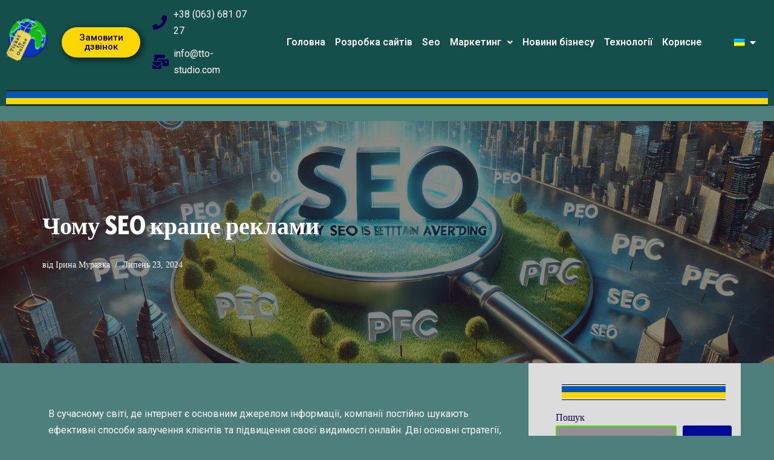

--- FILE ---
content_type: text/html; charset=UTF-8
request_url: https://tto-studio.com.ua/chomu-seo-krashcha-reklamy/
body_size: 44700
content:
<!DOCTYPE html>
<html dir="ltr" lang="uk"
	prefix="og: https://ogp.me/ns# fb: http://ogp.me/ns/fb#" >

<head>
	
	<meta charset="UTF-8">
	<meta name="viewport" content="width=device-width, initial-scale=1, minimum-scale=1">
	<link rel="profile" href="https://gmpg.org/xfn/11">
			<link rel="pingback" href="https://tto-studio.com.ua/xmlrpc.php">
		<title>Чому SEO краще реклами</title>

		<!-- All in One SEO 4.2.5.1 - aioseo.com -->
		<meta name="description" content="В сучасному світі, де інтернет є основним джерелом інформації, компанії постійно шукають ефективні способи залучення клієнтів та підвищення своєї видимості онлайн. Дві основні стратегії, що використовуються для досягнення цих цілей, це пошукова оптимізація та платна реклама." />
		<meta name="robots" content="max-image-preview:large" />
		<link rel="canonical" href="https://tto-studio.com.ua/chomu-seo-krashcha-reklamy/" />
		<meta name="generator" content="All in One SEO (AIOSEO) 4.2.5.1 " />
		<meta property="og:locale" content="uk_UA" />
		<meta property="og:site_name" content="Ticket to Online • SEO продвижение" />
		<meta property="og:type" content="article" />
		<meta property="og:title" content="Чому SEO краще реклами" />
		<meta property="og:description" content="В сучасному світі, де інтернет є основним джерелом інформації, компанії постійно шукають ефективні способи залучення клієнтів та підвищення своєї видимості онлайн. Дві основні стратегії, що використовуються для досягнення цих цілей, це пошукова оптимізація та платна реклама." />
		<meta property="og:url" content="https://tto-studio.com.ua/chomu-seo-krashcha-reklamy/" />
		<meta property="og:image" content="https://tto-studio.com.ua/wp-content/uploads/2022/09/Logo1.png" />
		<meta property="og:image:secure_url" content="https://tto-studio.com.ua/wp-content/uploads/2022/09/Logo1.png" />
		<meta property="article:published_time" content="2024-07-23T10:42:12+00:00" />
		<meta property="article:modified_time" content="2024-07-23T10:49:53+00:00" />
		<meta name="twitter:card" content="summary_large_image" />
		<meta name="twitter:title" content="Чому SEO краще реклами" />
		<meta name="twitter:description" content="В сучасному світі, де інтернет є основним джерелом інформації, компанії постійно шукають ефективні способи залучення клієнтів та підвищення своєї видимості онлайн. Дві основні стратегії, що використовуються для досягнення цих цілей, це пошукова оптимізація та платна реклама." />
		<meta name="twitter:image" content="https://tto-studio.com.ua/wp-content/uploads/2022/09/Logo1.png" />
		<script type="application/ld+json" class="aioseo-schema">
			{"@context":"https:\/\/schema.org","@graph":[{"@type":"BreadcrumbList","@id":"https:\/\/tto-studio.com.ua\/chomu-seo-krashcha-reklamy\/#breadcrumblist","itemListElement":[{"@type":"ListItem","@id":"https:\/\/tto-studio.com.ua\/#listItem","position":1,"item":{"@type":"WebPage","@id":"https:\/\/tto-studio.com.ua\/","name":"Home","description":"\u0417\u0430\u043c\u043e\u0432\u0438\u0442\u0438 \u0421\u0415\u041e \u043e\u043f\u0442\u0438\u043c\u0456\u0437\u0430\u0446\u0456\u044e \u0442\u0430 \u043f\u0440\u043e\u0441\u0443\u0432\u0430\u043d\u043d\u044f \u0441\u0430\u0439\u0442\u0443, \u0446\u0456\u043d\u0430 \u260e +38 (063) 681 07 27 \u2705\u0412\u0438\u0432\u0435\u0434\u0435\u043d\u043d\u044f \u0441\u0430\u0439\u0442\u0443 \u0432 \u0442\u043e\u043f \u0437\u0430 4 \u043c\u0456\u0441\u044f\u0446\u0456 \u0432 Google \u2705 \u0413\u0430\u0440\u0430\u043d\u0442\u0456\u044f \u0440\u0435\u0437\u0443\u043b\u044c\u0442\u0430\u0442\u0443 \u2b50 \u041f\u043e\u0447\u043d\u0456\u0442\u044c \u043f\u0440\u043e\u0434\u0430\u0432\u0430\u0442\u0438 \u0437\u0430 \u0434\u043e\u043f\u043e\u043c\u043e\u0433\u043e\u044e \u0441\u0432\u043e\u0433\u043e \u0441\u0430\u0439\u0442\u0443 \u0432\u0436\u0435 \u0437\u0430\u0440\u0430\u0437!","url":"https:\/\/tto-studio.com.ua\/"},"nextItem":"https:\/\/tto-studio.com.ua\/chomu-seo-krashcha-reklamy\/#listItem"},{"@type":"ListItem","@id":"https:\/\/tto-studio.com.ua\/chomu-seo-krashcha-reklamy\/#listItem","position":2,"item":{"@type":"WebPage","@id":"https:\/\/tto-studio.com.ua\/chomu-seo-krashcha-reklamy\/","name":"\u0427\u043e\u043c\u0443 SEO \u043a\u0440\u0430\u0449\u0435 \u0440\u0435\u043a\u043b\u0430\u043c\u0438","description":"\u0412 \u0441\u0443\u0447\u0430\u0441\u043d\u043e\u043c\u0443 \u0441\u0432\u0456\u0442\u0456, \u0434\u0435 \u0456\u043d\u0442\u0435\u0440\u043d\u0435\u0442 \u0454 \u043e\u0441\u043d\u043e\u0432\u043d\u0438\u043c \u0434\u0436\u0435\u0440\u0435\u043b\u043e\u043c \u0456\u043d\u0444\u043e\u0440\u043c\u0430\u0446\u0456\u0457, \u043a\u043e\u043c\u043f\u0430\u043d\u0456\u0457 \u043f\u043e\u0441\u0442\u0456\u0439\u043d\u043e \u0448\u0443\u043a\u0430\u044e\u0442\u044c \u0435\u0444\u0435\u043a\u0442\u0438\u0432\u043d\u0456 \u0441\u043f\u043e\u0441\u043e\u0431\u0438 \u0437\u0430\u043b\u0443\u0447\u0435\u043d\u043d\u044f \u043a\u043b\u0456\u0454\u043d\u0442\u0456\u0432 \u0442\u0430 \u043f\u0456\u0434\u0432\u0438\u0449\u0435\u043d\u043d\u044f \u0441\u0432\u043e\u0454\u0457 \u0432\u0438\u0434\u0438\u043c\u043e\u0441\u0442\u0456 \u043e\u043d\u043b\u0430\u0439\u043d. \u0414\u0432\u0456 \u043e\u0441\u043d\u043e\u0432\u043d\u0456 \u0441\u0442\u0440\u0430\u0442\u0435\u0433\u0456\u0457, \u0449\u043e \u0432\u0438\u043a\u043e\u0440\u0438\u0441\u0442\u043e\u0432\u0443\u044e\u0442\u044c\u0441\u044f \u0434\u043b\u044f \u0434\u043e\u0441\u044f\u0433\u043d\u0435\u043d\u043d\u044f \u0446\u0438\u0445 \u0446\u0456\u043b\u0435\u0439, \u0446\u0435 \u043f\u043e\u0448\u0443\u043a\u043e\u0432\u0430 \u043e\u043f\u0442\u0438\u043c\u0456\u0437\u0430\u0446\u0456\u044f \u0442\u0430 \u043f\u043b\u0430\u0442\u043d\u0430 \u0440\u0435\u043a\u043b\u0430\u043c\u0430.","url":"https:\/\/tto-studio.com.ua\/chomu-seo-krashcha-reklamy\/"},"previousItem":"https:\/\/tto-studio.com.ua\/#listItem"}]},{"@type":"Organization","@id":"https:\/\/tto-studio.com.ua\/#organization","name":"Ticket to Online","url":"https:\/\/tto-studio.com.ua\/","logo":{"@type":"ImageObject","url":"https:\/\/tto-studio.com.ua\/wp-content\/uploads\/2022\/09\/cropped-Logo1.png","@id":"https:\/\/tto-studio.com.ua\/#organizationLogo","width":512,"height":512,"caption":"\u041b\u043e\u0433\u043e\u0442\u0438\u043f Ticket to online"},"image":{"@id":"https:\/\/tto-studio.com.ua\/#organizationLogo"},"contactPoint":{"@type":"ContactPoint","telephone":"+380636810727","contactType":"Sales"}},{"@type":"WebSite","@id":"https:\/\/tto-studio.com.ua\/#website","url":"https:\/\/tto-studio.com.ua\/","name":"Ticket to Online","description":"SEO \u043f\u0440\u043e\u0434\u0432\u0438\u0436\u0435\u043d\u0438\u0435","inLanguage":"uk","publisher":{"@id":"https:\/\/tto-studio.com.ua\/#organization"}},{"@type":"BlogPosting","@id":"https:\/\/tto-studio.com.ua\/chomu-seo-krashcha-reklamy\/#blogposting","name":"\u0427\u043e\u043c\u0443 SEO \u043a\u0440\u0430\u0449\u0435 \u0440\u0435\u043a\u043b\u0430\u043c\u0438","headline":"\u0427\u043e\u043c\u0443 SEO \u043a\u0440\u0430\u0449\u0435 \u0440\u0435\u043a\u043b\u0430\u043c\u0438","description":"\u0412 \u0441\u0443\u0447\u0430\u0441\u043d\u043e\u043c\u0443 \u0441\u0432\u0456\u0442\u0456, \u0434\u0435 \u0456\u043d\u0442\u0435\u0440\u043d\u0435\u0442 \u0454 \u043e\u0441\u043d\u043e\u0432\u043d\u0438\u043c \u0434\u0436\u0435\u0440\u0435\u043b\u043e\u043c \u0456\u043d\u0444\u043e\u0440\u043c\u0430\u0446\u0456\u0457, \u043a\u043e\u043c\u043f\u0430\u043d\u0456\u0457 \u043f\u043e\u0441\u0442\u0456\u0439\u043d\u043e \u0448\u0443\u043a\u0430\u044e\u0442\u044c \u0435\u0444\u0435\u043a\u0442\u0438\u0432\u043d\u0456 \u0441\u043f\u043e\u0441\u043e\u0431\u0438 \u0437\u0430\u043b\u0443\u0447\u0435\u043d\u043d\u044f \u043a\u043b\u0456\u0454\u043d\u0442\u0456\u0432 \u0442\u0430 \u043f\u0456\u0434\u0432\u0438\u0449\u0435\u043d\u043d\u044f \u0441\u0432\u043e\u0454\u0457 \u0432\u0438\u0434\u0438\u043c\u043e\u0441\u0442\u0456 \u043e\u043d\u043b\u0430\u0439\u043d. \u0414\u0432\u0456 \u043e\u0441\u043d\u043e\u0432\u043d\u0456 \u0441\u0442\u0440\u0430\u0442\u0435\u0433\u0456\u0457, \u0449\u043e \u0432\u0438\u043a\u043e\u0440\u0438\u0441\u0442\u043e\u0432\u0443\u044e\u0442\u044c\u0441\u044f \u0434\u043b\u044f \u0434\u043e\u0441\u044f\u0433\u043d\u0435\u043d\u043d\u044f \u0446\u0438\u0445 \u0446\u0456\u043b\u0435\u0439, \u0446\u0435 \u043f\u043e\u0448\u0443\u043a\u043e\u0432\u0430 \u043e\u043f\u0442\u0438\u043c\u0456\u0437\u0430\u0446\u0456\u044f \u0442\u0430 \u043f\u043b\u0430\u0442\u043d\u0430 \u0440\u0435\u043a\u043b\u0430\u043c\u0430.","author":{"@id":"https:\/\/tto-studio.com.ua\/author\/iryna\/#author"},"publisher":{"@id":"https:\/\/tto-studio.com.ua\/#organization"},"image":{"@type":"ImageObject","url":"https:\/\/tto-studio.com.ua\/wp-content\/uploads\/2024\/07\/DALL\u00b7E-2024-07-23-13.37.07-A-conceptual-image-illustrating-the-theme-Why-SEO-is-better-than-advertising.-The-scene-includes-a-giant-magnifying-glass-focusing-on-a-large-glowi.webp","width":1792,"height":1024},"datePublished":"2024-07-23T10:42:12+00:00","dateModified":"2024-07-23T10:42:12+00:00","inLanguage":"uk","mainEntityOfPage":{"@id":"https:\/\/tto-studio.com.ua\/chomu-seo-krashcha-reklamy\/#webpage"},"isPartOf":{"@id":"https:\/\/tto-studio.com.ua\/chomu-seo-krashcha-reklamy\/#webpage"},"articleSection":"SEO, \u041a\u043e\u0440\u0438\u0441\u043d\u0435, \u041c\u0430\u0440\u043a\u0435\u0442\u0438\u043d\u0433, \u0420\u043e\u0437\u0440\u043e\u0431\u043a\u0430 \u0441\u0430\u0439\u0442\u0456\u0432"},{"@type":"WebPage","@id":"https:\/\/tto-studio.com.ua\/chomu-seo-krashcha-reklamy\/#webpage","url":"https:\/\/tto-studio.com.ua\/chomu-seo-krashcha-reklamy\/","name":"\u0427\u043e\u043c\u0443 SEO \u043a\u0440\u0430\u0449\u0435 \u0440\u0435\u043a\u043b\u0430\u043c\u0438","description":"\u0412 \u0441\u0443\u0447\u0430\u0441\u043d\u043e\u043c\u0443 \u0441\u0432\u0456\u0442\u0456, \u0434\u0435 \u0456\u043d\u0442\u0435\u0440\u043d\u0435\u0442 \u0454 \u043e\u0441\u043d\u043e\u0432\u043d\u0438\u043c \u0434\u0436\u0435\u0440\u0435\u043b\u043e\u043c \u0456\u043d\u0444\u043e\u0440\u043c\u0430\u0446\u0456\u0457, \u043a\u043e\u043c\u043f\u0430\u043d\u0456\u0457 \u043f\u043e\u0441\u0442\u0456\u0439\u043d\u043e \u0448\u0443\u043a\u0430\u044e\u0442\u044c \u0435\u0444\u0435\u043a\u0442\u0438\u0432\u043d\u0456 \u0441\u043f\u043e\u0441\u043e\u0431\u0438 \u0437\u0430\u043b\u0443\u0447\u0435\u043d\u043d\u044f \u043a\u043b\u0456\u0454\u043d\u0442\u0456\u0432 \u0442\u0430 \u043f\u0456\u0434\u0432\u0438\u0449\u0435\u043d\u043d\u044f \u0441\u0432\u043e\u0454\u0457 \u0432\u0438\u0434\u0438\u043c\u043e\u0441\u0442\u0456 \u043e\u043d\u043b\u0430\u0439\u043d. \u0414\u0432\u0456 \u043e\u0441\u043d\u043e\u0432\u043d\u0456 \u0441\u0442\u0440\u0430\u0442\u0435\u0433\u0456\u0457, \u0449\u043e \u0432\u0438\u043a\u043e\u0440\u0438\u0441\u0442\u043e\u0432\u0443\u044e\u0442\u044c\u0441\u044f \u0434\u043b\u044f \u0434\u043e\u0441\u044f\u0433\u043d\u0435\u043d\u043d\u044f \u0446\u0438\u0445 \u0446\u0456\u043b\u0435\u0439, \u0446\u0435 \u043f\u043e\u0448\u0443\u043a\u043e\u0432\u0430 \u043e\u043f\u0442\u0438\u043c\u0456\u0437\u0430\u0446\u0456\u044f \u0442\u0430 \u043f\u043b\u0430\u0442\u043d\u0430 \u0440\u0435\u043a\u043b\u0430\u043c\u0430.","inLanguage":"uk","isPartOf":{"@id":"https:\/\/tto-studio.com.ua\/#website"},"breadcrumb":{"@id":"https:\/\/tto-studio.com.ua\/chomu-seo-krashcha-reklamy\/#breadcrumblist"},"author":"https:\/\/tto-studio.com.ua\/author\/iryna\/#author","creator":"https:\/\/tto-studio.com.ua\/author\/iryna\/#author","image":{"@type":"ImageObject","url":"https:\/\/tto-studio.com.ua\/wp-content\/uploads\/2024\/07\/DALL\u00b7E-2024-07-23-13.37.07-A-conceptual-image-illustrating-the-theme-Why-SEO-is-better-than-advertising.-The-scene-includes-a-giant-magnifying-glass-focusing-on-a-large-glowi.webp","@id":"https:\/\/tto-studio.com.ua\/#mainImage","width":1792,"height":1024},"primaryImageOfPage":{"@id":"https:\/\/tto-studio.com.ua\/chomu-seo-krashcha-reklamy\/#mainImage"},"datePublished":"2024-07-23T10:42:12+00:00","dateModified":"2024-07-23T10:49:53+00:00"}]}
		</script>
		<!-- All in One SEO -->

<script id="cookieyes" type="text/javascript" src="https://cdn-cookieyes.com/client_data/36fcc332202fc1c8de3eae4b/script.js"></script><link rel='dns-prefetch' href='//fonts.googleapis.com' />
<link rel="alternate" type="application/rss+xml" title="Ticket to Online &raquo; стрічка" href="https://tto-studio.com.ua/feed/" />
<link rel="alternate" type="application/rss+xml" title="Ticket to Online &raquo; Канал коментарів" href="https://tto-studio.com.ua/comments/feed/" />
<link rel="alternate" type="application/rss+xml" title="Ticket to Online &raquo; Чому SEO краще реклами Канал коментарів" href="https://tto-studio.com.ua/chomu-seo-krashcha-reklamy/feed/" />
<script>
window._wpemojiSettings = {"baseUrl":"https:\/\/s.w.org\/images\/core\/emoji\/14.0.0\/72x72\/","ext":".png","svgUrl":"https:\/\/s.w.org\/images\/core\/emoji\/14.0.0\/svg\/","svgExt":".svg","source":{"concatemoji":"https:\/\/tto-studio.com.ua\/wp-includes\/js\/wp-emoji-release.min.js?ver=6.2.2"}};
/*! This file is auto-generated */
!function(e,a,t){var n,r,o,i=a.createElement("canvas"),p=i.getContext&&i.getContext("2d");function s(e,t){p.clearRect(0,0,i.width,i.height),p.fillText(e,0,0);e=i.toDataURL();return p.clearRect(0,0,i.width,i.height),p.fillText(t,0,0),e===i.toDataURL()}function c(e){var t=a.createElement("script");t.src=e,t.defer=t.type="text/javascript",a.getElementsByTagName("head")[0].appendChild(t)}for(o=Array("flag","emoji"),t.supports={everything:!0,everythingExceptFlag:!0},r=0;r<o.length;r++)t.supports[o[r]]=function(e){if(p&&p.fillText)switch(p.textBaseline="top",p.font="600 32px Arial",e){case"flag":return s("\ud83c\udff3\ufe0f\u200d\u26a7\ufe0f","\ud83c\udff3\ufe0f\u200b\u26a7\ufe0f")?!1:!s("\ud83c\uddfa\ud83c\uddf3","\ud83c\uddfa\u200b\ud83c\uddf3")&&!s("\ud83c\udff4\udb40\udc67\udb40\udc62\udb40\udc65\udb40\udc6e\udb40\udc67\udb40\udc7f","\ud83c\udff4\u200b\udb40\udc67\u200b\udb40\udc62\u200b\udb40\udc65\u200b\udb40\udc6e\u200b\udb40\udc67\u200b\udb40\udc7f");case"emoji":return!s("\ud83e\udef1\ud83c\udffb\u200d\ud83e\udef2\ud83c\udfff","\ud83e\udef1\ud83c\udffb\u200b\ud83e\udef2\ud83c\udfff")}return!1}(o[r]),t.supports.everything=t.supports.everything&&t.supports[o[r]],"flag"!==o[r]&&(t.supports.everythingExceptFlag=t.supports.everythingExceptFlag&&t.supports[o[r]]);t.supports.everythingExceptFlag=t.supports.everythingExceptFlag&&!t.supports.flag,t.DOMReady=!1,t.readyCallback=function(){t.DOMReady=!0},t.supports.everything||(n=function(){t.readyCallback()},a.addEventListener?(a.addEventListener("DOMContentLoaded",n,!1),e.addEventListener("load",n,!1)):(e.attachEvent("onload",n),a.attachEvent("onreadystatechange",function(){"complete"===a.readyState&&t.readyCallback()})),(e=t.source||{}).concatemoji?c(e.concatemoji):e.wpemoji&&e.twemoji&&(c(e.twemoji),c(e.wpemoji)))}(window,document,window._wpemojiSettings);
</script>
<style>
img.wp-smiley,
img.emoji {
	display: inline !important;
	border: none !important;
	box-shadow: none !important;
	height: 1em !important;
	width: 1em !important;
	margin: 0 0.07em !important;
	vertical-align: -0.1em !important;
	background: none !important;
	padding: 0 !important;
}
</style>
	
<link rel='stylesheet' id='wp-block-library-css' href='https://tto-studio.com.ua/wp-includes/css/dist/block-library/style.min.css?ver=6.2.2' media='all' />
<link rel='stylesheet' id='wp-call-btn-guten-blocks-style-css' href='https://tto-studio.com.ua/wp-content/plugins/wp-call-button/assets/block/build/index.css?ver=a1dbfd3fcfcfb0740ca8c4771bbdc4c3' media='all' />
<link rel='stylesheet' id='classic-theme-styles-css' href='https://tto-studio.com.ua/wp-includes/css/classic-themes.min.css?ver=6.2.2' media='all' />
<style id='global-styles-inline-css'>
body{--wp--preset--color--black: #000000;--wp--preset--color--cyan-bluish-gray: #abb8c3;--wp--preset--color--white: #ffffff;--wp--preset--color--pale-pink: #f78da7;--wp--preset--color--vivid-red: #cf2e2e;--wp--preset--color--luminous-vivid-orange: #ff6900;--wp--preset--color--luminous-vivid-amber: #fcb900;--wp--preset--color--light-green-cyan: #7bdcb5;--wp--preset--color--vivid-green-cyan: #00d084;--wp--preset--color--pale-cyan-blue: #8ed1fc;--wp--preset--color--vivid-cyan-blue: #0693e3;--wp--preset--color--vivid-purple: #9b51e0;--wp--preset--color--neve-link-color: var(--nv-primary-accent);--wp--preset--color--neve-link-hover-color: var(--nv-secondary-accent);--wp--preset--color--nv-site-bg: var(--nv-site-bg);--wp--preset--color--nv-light-bg: var(--nv-light-bg);--wp--preset--color--nv-dark-bg: var(--nv-dark-bg);--wp--preset--color--neve-text-color: var(--nv-text-color);--wp--preset--color--nv-text-dark-bg: var(--nv-text-dark-bg);--wp--preset--color--nv-c-1: var(--nv-c-1);--wp--preset--color--nv-c-2: var(--nv-c-2);--wp--preset--gradient--vivid-cyan-blue-to-vivid-purple: linear-gradient(135deg,rgba(6,147,227,1) 0%,rgb(155,81,224) 100%);--wp--preset--gradient--light-green-cyan-to-vivid-green-cyan: linear-gradient(135deg,rgb(122,220,180) 0%,rgb(0,208,130) 100%);--wp--preset--gradient--luminous-vivid-amber-to-luminous-vivid-orange: linear-gradient(135deg,rgba(252,185,0,1) 0%,rgba(255,105,0,1) 100%);--wp--preset--gradient--luminous-vivid-orange-to-vivid-red: linear-gradient(135deg,rgba(255,105,0,1) 0%,rgb(207,46,46) 100%);--wp--preset--gradient--very-light-gray-to-cyan-bluish-gray: linear-gradient(135deg,rgb(238,238,238) 0%,rgb(169,184,195) 100%);--wp--preset--gradient--cool-to-warm-spectrum: linear-gradient(135deg,rgb(74,234,220) 0%,rgb(151,120,209) 20%,rgb(207,42,186) 40%,rgb(238,44,130) 60%,rgb(251,105,98) 80%,rgb(254,248,76) 100%);--wp--preset--gradient--blush-light-purple: linear-gradient(135deg,rgb(255,206,236) 0%,rgb(152,150,240) 100%);--wp--preset--gradient--blush-bordeaux: linear-gradient(135deg,rgb(254,205,165) 0%,rgb(254,45,45) 50%,rgb(107,0,62) 100%);--wp--preset--gradient--luminous-dusk: linear-gradient(135deg,rgb(255,203,112) 0%,rgb(199,81,192) 50%,rgb(65,88,208) 100%);--wp--preset--gradient--pale-ocean: linear-gradient(135deg,rgb(255,245,203) 0%,rgb(182,227,212) 50%,rgb(51,167,181) 100%);--wp--preset--gradient--electric-grass: linear-gradient(135deg,rgb(202,248,128) 0%,rgb(113,206,126) 100%);--wp--preset--gradient--midnight: linear-gradient(135deg,rgb(2,3,129) 0%,rgb(40,116,252) 100%);--wp--preset--duotone--dark-grayscale: url('#wp-duotone-dark-grayscale');--wp--preset--duotone--grayscale: url('#wp-duotone-grayscale');--wp--preset--duotone--purple-yellow: url('#wp-duotone-purple-yellow');--wp--preset--duotone--blue-red: url('#wp-duotone-blue-red');--wp--preset--duotone--midnight: url('#wp-duotone-midnight');--wp--preset--duotone--magenta-yellow: url('#wp-duotone-magenta-yellow');--wp--preset--duotone--purple-green: url('#wp-duotone-purple-green');--wp--preset--duotone--blue-orange: url('#wp-duotone-blue-orange');--wp--preset--font-size--small: 13px;--wp--preset--font-size--medium: 20px;--wp--preset--font-size--large: 36px;--wp--preset--font-size--x-large: 42px;--wp--preset--spacing--20: 0.44rem;--wp--preset--spacing--30: 0.67rem;--wp--preset--spacing--40: 1rem;--wp--preset--spacing--50: 1.5rem;--wp--preset--spacing--60: 2.25rem;--wp--preset--spacing--70: 3.38rem;--wp--preset--spacing--80: 5.06rem;--wp--preset--shadow--natural: 6px 6px 9px rgba(0, 0, 0, 0.2);--wp--preset--shadow--deep: 12px 12px 50px rgba(0, 0, 0, 0.4);--wp--preset--shadow--sharp: 6px 6px 0px rgba(0, 0, 0, 0.2);--wp--preset--shadow--outlined: 6px 6px 0px -3px rgba(255, 255, 255, 1), 6px 6px rgba(0, 0, 0, 1);--wp--preset--shadow--crisp: 6px 6px 0px rgba(0, 0, 0, 1);}:where(.is-layout-flex){gap: 0.5em;}body .is-layout-flow > .alignleft{float: left;margin-inline-start: 0;margin-inline-end: 2em;}body .is-layout-flow > .alignright{float: right;margin-inline-start: 2em;margin-inline-end: 0;}body .is-layout-flow > .aligncenter{margin-left: auto !important;margin-right: auto !important;}body .is-layout-constrained > .alignleft{float: left;margin-inline-start: 0;margin-inline-end: 2em;}body .is-layout-constrained > .alignright{float: right;margin-inline-start: 2em;margin-inline-end: 0;}body .is-layout-constrained > .aligncenter{margin-left: auto !important;margin-right: auto !important;}body .is-layout-constrained > :where(:not(.alignleft):not(.alignright):not(.alignfull)){max-width: var(--wp--style--global--content-size);margin-left: auto !important;margin-right: auto !important;}body .is-layout-constrained > .alignwide{max-width: var(--wp--style--global--wide-size);}body .is-layout-flex{display: flex;}body .is-layout-flex{flex-wrap: wrap;align-items: center;}body .is-layout-flex > *{margin: 0;}:where(.wp-block-columns.is-layout-flex){gap: 2em;}.has-black-color{color: var(--wp--preset--color--black) !important;}.has-cyan-bluish-gray-color{color: var(--wp--preset--color--cyan-bluish-gray) !important;}.has-white-color{color: var(--wp--preset--color--white) !important;}.has-pale-pink-color{color: var(--wp--preset--color--pale-pink) !important;}.has-vivid-red-color{color: var(--wp--preset--color--vivid-red) !important;}.has-luminous-vivid-orange-color{color: var(--wp--preset--color--luminous-vivid-orange) !important;}.has-luminous-vivid-amber-color{color: var(--wp--preset--color--luminous-vivid-amber) !important;}.has-light-green-cyan-color{color: var(--wp--preset--color--light-green-cyan) !important;}.has-vivid-green-cyan-color{color: var(--wp--preset--color--vivid-green-cyan) !important;}.has-pale-cyan-blue-color{color: var(--wp--preset--color--pale-cyan-blue) !important;}.has-vivid-cyan-blue-color{color: var(--wp--preset--color--vivid-cyan-blue) !important;}.has-vivid-purple-color{color: var(--wp--preset--color--vivid-purple) !important;}.has-black-background-color{background-color: var(--wp--preset--color--black) !important;}.has-cyan-bluish-gray-background-color{background-color: var(--wp--preset--color--cyan-bluish-gray) !important;}.has-white-background-color{background-color: var(--wp--preset--color--white) !important;}.has-pale-pink-background-color{background-color: var(--wp--preset--color--pale-pink) !important;}.has-vivid-red-background-color{background-color: var(--wp--preset--color--vivid-red) !important;}.has-luminous-vivid-orange-background-color{background-color: var(--wp--preset--color--luminous-vivid-orange) !important;}.has-luminous-vivid-amber-background-color{background-color: var(--wp--preset--color--luminous-vivid-amber) !important;}.has-light-green-cyan-background-color{background-color: var(--wp--preset--color--light-green-cyan) !important;}.has-vivid-green-cyan-background-color{background-color: var(--wp--preset--color--vivid-green-cyan) !important;}.has-pale-cyan-blue-background-color{background-color: var(--wp--preset--color--pale-cyan-blue) !important;}.has-vivid-cyan-blue-background-color{background-color: var(--wp--preset--color--vivid-cyan-blue) !important;}.has-vivid-purple-background-color{background-color: var(--wp--preset--color--vivid-purple) !important;}.has-black-border-color{border-color: var(--wp--preset--color--black) !important;}.has-cyan-bluish-gray-border-color{border-color: var(--wp--preset--color--cyan-bluish-gray) !important;}.has-white-border-color{border-color: var(--wp--preset--color--white) !important;}.has-pale-pink-border-color{border-color: var(--wp--preset--color--pale-pink) !important;}.has-vivid-red-border-color{border-color: var(--wp--preset--color--vivid-red) !important;}.has-luminous-vivid-orange-border-color{border-color: var(--wp--preset--color--luminous-vivid-orange) !important;}.has-luminous-vivid-amber-border-color{border-color: var(--wp--preset--color--luminous-vivid-amber) !important;}.has-light-green-cyan-border-color{border-color: var(--wp--preset--color--light-green-cyan) !important;}.has-vivid-green-cyan-border-color{border-color: var(--wp--preset--color--vivid-green-cyan) !important;}.has-pale-cyan-blue-border-color{border-color: var(--wp--preset--color--pale-cyan-blue) !important;}.has-vivid-cyan-blue-border-color{border-color: var(--wp--preset--color--vivid-cyan-blue) !important;}.has-vivid-purple-border-color{border-color: var(--wp--preset--color--vivid-purple) !important;}.has-vivid-cyan-blue-to-vivid-purple-gradient-background{background: var(--wp--preset--gradient--vivid-cyan-blue-to-vivid-purple) !important;}.has-light-green-cyan-to-vivid-green-cyan-gradient-background{background: var(--wp--preset--gradient--light-green-cyan-to-vivid-green-cyan) !important;}.has-luminous-vivid-amber-to-luminous-vivid-orange-gradient-background{background: var(--wp--preset--gradient--luminous-vivid-amber-to-luminous-vivid-orange) !important;}.has-luminous-vivid-orange-to-vivid-red-gradient-background{background: var(--wp--preset--gradient--luminous-vivid-orange-to-vivid-red) !important;}.has-very-light-gray-to-cyan-bluish-gray-gradient-background{background: var(--wp--preset--gradient--very-light-gray-to-cyan-bluish-gray) !important;}.has-cool-to-warm-spectrum-gradient-background{background: var(--wp--preset--gradient--cool-to-warm-spectrum) !important;}.has-blush-light-purple-gradient-background{background: var(--wp--preset--gradient--blush-light-purple) !important;}.has-blush-bordeaux-gradient-background{background: var(--wp--preset--gradient--blush-bordeaux) !important;}.has-luminous-dusk-gradient-background{background: var(--wp--preset--gradient--luminous-dusk) !important;}.has-pale-ocean-gradient-background{background: var(--wp--preset--gradient--pale-ocean) !important;}.has-electric-grass-gradient-background{background: var(--wp--preset--gradient--electric-grass) !important;}.has-midnight-gradient-background{background: var(--wp--preset--gradient--midnight) !important;}.has-small-font-size{font-size: var(--wp--preset--font-size--small) !important;}.has-medium-font-size{font-size: var(--wp--preset--font-size--medium) !important;}.has-large-font-size{font-size: var(--wp--preset--font-size--large) !important;}.has-x-large-font-size{font-size: var(--wp--preset--font-size--x-large) !important;}
.wp-block-navigation a:where(:not(.wp-element-button)){color: inherit;}
:where(.wp-block-columns.is-layout-flex){gap: 2em;}
.wp-block-pullquote{font-size: 1.5em;line-height: 1.6;}
</style>
<link rel='stylesheet' id='pafe-extension-style-css' href='https://tto-studio.com.ua/wp-content/plugins/piotnet-addons-for-elementor-pro/assets/css/minify/extension.min.css?ver=7.0.14' media='all' />
<link rel='stylesheet' id='pafe-font-awesome-5-css' href='https://tto-studio.com.ua/wp-content/plugins/piotnet-addons-for-elementor-pro/assets/css/minify/font-awesome-5.min.css?ver=7.0.14' media='all' />
<link rel='stylesheet' id='pafe-woocommerce-sales-funnels-style-css' href='https://tto-studio.com.ua/wp-content/plugins/piotnet-addons-for-elementor-pro/assets/css/minify/woocommerce-sales-funnels.min.css?ver=7.0.14' media='all' />
<link rel='stylesheet' id='pafe-extension-style-free-css' href='https://tto-studio.com.ua/wp-content/plugins/piotnet-addons-for-elementor/assets/css/minify/extension.min.css?ver=2.4.23' media='all' />
<link rel='stylesheet' id='trp-language-switcher-style-css' href='https://tto-studio.com.ua/wp-content/plugins/translatepress-multilingual/assets/css/trp-language-switcher.css?ver=2.1.8' media='all' />
<link rel='stylesheet' id='hfe-style-css' href='https://tto-studio.com.ua/wp-content/plugins/header-footer-elementor/assets/css/header-footer-elementor.css?ver=1.6.7' media='all' />
<link rel='stylesheet' id='elementor-icons-css' href='https://tto-studio.com.ua/wp-content/plugins/elementor/assets/lib/eicons/css/elementor-icons.min.css?ver=5.13.0' media='all' />
<link rel='stylesheet' id='elementor-frontend-css' href='https://tto-studio.com.ua/wp-content/plugins/elementor/assets/css/frontend-lite.min.css?ver=3.5.3' media='all' />
<link rel='stylesheet' id='elementor-post-5-css' href='https://tto-studio.com.ua/wp-content/uploads/elementor/css/post-5.css?ver=1711476749' media='all' />
<link rel='stylesheet' id='elementor-pro-css' href='https://tto-studio.com.ua/wp-content/plugins/elementor-pro/assets/css/frontend-lite.min.css?ver=3.6.5' media='all' />
<link rel='stylesheet' id='elementor-global-css' href='https://tto-studio.com.ua/wp-content/uploads/elementor/css/global.css?ver=1711476752' media='all' />
<link rel='stylesheet' id='elementor-post-3809-css' href='https://tto-studio.com.ua/wp-content/uploads/elementor/css/post-3809.css?ver=1721731810' media='all' />
<link rel='stylesheet' id='hfe-widgets-style-css' href='https://tto-studio.com.ua/wp-content/plugins/header-footer-elementor/inc/widgets-css/frontend.css?ver=1.6.7' media='all' />
<link rel='stylesheet' id='elementor-post-374-css' href='https://tto-studio.com.ua/wp-content/uploads/elementor/css/post-374.css?ver=1711476752' media='all' />
<link rel='stylesheet' id='elementor-post-543-css' href='https://tto-studio.com.ua/wp-content/uploads/elementor/css/post-543.css?ver=1741690693' media='all' />
<link rel='stylesheet' id='neve-style-css' href='https://tto-studio.com.ua/wp-content/themes/neve/style-main-new.min.css?ver=3.8.16' media='all' />
<style id='neve-style-inline-css'>
.nv-meta-list li.meta:not(:last-child):after { content:"/" }.nv-meta-list .no-mobile{
			display:none;
		}.nv-meta-list li.last::after{
			content: ""!important;
		}@media (min-width: 769px) {
			.nv-meta-list .no-mobile {
				display: inline-block;
			}
			.nv-meta-list li.last:not(:last-child)::after {
		 		content: "/" !important;
			}
		}
 :root{ --container: 748px;--postwidth:100%; --primarybtnbg: var(--nv-primary-accent); --primarybtnhoverbg: var(--nv-primary-accent); --primarybtncolor: #fff; --secondarybtncolor: var(--nv-primary-accent); --primarybtnhovercolor: #fff; --secondarybtnhovercolor: var(--nv-primary-accent);--primarybtnborderradius:3px;--secondarybtnborderradius:3px;--secondarybtnborderwidth:3px;--btnpadding:13px 15px;--primarybtnpadding:13px 15px;--secondarybtnpadding:calc(13px - 3px) calc(15px - 3px); --bodyfontfamily: Georgia,serif; --bodyfontsize: 15px; --bodylineheight: 1.6; --bodyletterspacing: 0px; --bodyfontweight: 400; --headingsfontfamily: Alatsi; --h1fontsize: 30px; --h1fontweight: 700; --h1lineheight: 1.2em; --h1letterspacing: 0px; --h1texttransform: none; --h2fontsize: 24px; --h2fontweight: 700; --h2lineheight: 1.3em; --h2letterspacing: 0px; --h2texttransform: none; --h3fontsize: 20px; --h3fontweight: 700; --h3lineheight: 1.4em; --h3letterspacing: 0px; --h3texttransform: none; --h4fontsize: 18px; --h4fontweight: 700; --h4lineheight: 1.6em; --h4letterspacing: 0px; --h4texttransform: none; --h5fontsize: 16px; --h5fontweight: 700; --h5lineheight: 1.6; --h5letterspacing: 0px; --h5texttransform: none; --h6fontsize: 14px; --h6fontweight: 700; --h6lineheight: 1.6; --h6letterspacing: 0px; --h6texttransform: none;--formfieldborderwidth:2px;--formfieldborderradius:3px; --formfieldbgcolor: #919191; --formfieldbordercolor: #45e500; --formfieldcolor: #fefefe;--formfieldpadding:10px 12px; } .single-post-container .alignfull > [class*="__inner-container"], .single-post-container .alignwide > [class*="__inner-container"]{ max-width:718px } .nv-meta-list{ --avatarsize: 20px; } .single .nv-meta-list{ --avatarsize: 20px; } .neve-main{ --boxshadow:0 3px 6px -5px rgba(0, 0, 0, 0.1), 0 4px 8px rgba(0, 0, 0, 0.1); } .nv-post-cover{ --height: 250px;--padding:40px 15px;--justify: flex-start; --textalign: left; --valign: center; } .nv-post-cover .nv-title-meta-wrap, .nv-page-title-wrap, .entry-header{ --textalign: left; } .nv-is-boxed.nv-title-meta-wrap{ --padding:40px 15px; --bgcolor: var(--nv-dark-bg); } .nv-overlay{ --opacity: 50; --blendmode: normal; } .nv-is-boxed.nv-comments-wrap{ --padding:20px; } .nv-is-boxed.comment-respond{ --padding:20px; } .single:not(.single-product), .page{ --c-vspace:0 0 0 0;; } .global-styled{ --bgcolor: var(--nv-site-bg); } .header-top{ --rowbcolor: var(--nv-light-bg); --color: var(--nv-text-color); --bgcolor: var(--nv-site-bg); } .header-main{ --rowbcolor: var(--nv-light-bg); --color: var(--nv-text-color); --bgcolor: var(--nv-site-bg); } .header-bottom{ --rowbcolor: var(--nv-light-bg); --color: var(--nv-text-color); --bgcolor: var(--nv-site-bg); } .header-menu-sidebar-bg{ --justify: flex-start; --textalign: left;--flexg: 1;--wrapdropdownwidth: auto; --color: var(--nv-text-color); --bgcolor: var(--nv-site-bg); } .header-menu-sidebar{ width: 360px; } .builder-item--logo{ --maxwidth: 120px; --fs: 24px;--padding:10px 0;--margin:0; --textalign: left;--justify: flex-start; } .builder-item--nav-icon,.header-menu-sidebar .close-sidebar-panel .navbar-toggle{ --borderradius:0; } .builder-item--nav-icon{ --label-margin:0 5px 0 0;;--padding:10px 15px;--margin:0; } .builder-item--primary-menu{ --hovercolor: var(--nv-secondary-accent); --hovertextcolor: var(--nv-text-color); --activecolor: var(--nv-primary-accent); --spacing: 20px; --height: 25px;--padding:0;--margin:0; --fontsize: 1em; --lineheight: 1.6; --letterspacing: 0px; --fontweight: 500; --texttransform: none; --iconsize: 1em; } .hfg-is-group.has-primary-menu .inherit-ff{ --inheritedfw: 500; } .footer-top-inner .row{ grid-template-columns:1fr 1fr 1fr; --valign: flex-start; } .footer-top{ --rowbcolor: var(--nv-light-bg); --color: var(--nv-text-color); --bgcolor: var(--nv-site-bg); } .footer-main-inner .row{ grid-template-columns:1fr 1fr 1fr; --valign: flex-start; } .footer-main{ --rowbcolor: var(--nv-light-bg); --color: var(--nv-text-color); --bgcolor: var(--nv-site-bg); } .footer-bottom-inner .row{ grid-template-columns:1fr 1fr 1fr; --valign: flex-start; } .footer-bottom{ --rowbcolor: var(--nv-light-bg); --color: var(--nv-text-dark-bg); --bgcolor: var(--nv-dark-bg); } .builder-item--footer-menu{ --hovercolor: var(--nv-primary-accent); --spacing: 20px; --height: 25px;--padding:0;--margin:0; --fontsize: 1em; --lineheight: 1.6; --letterspacing: 0px; --fontweight: 500; --texttransform: none; --iconsize: 1em; --textalign: left;--justify: flex-start; } @media(min-width: 576px){ :root{ --container: 992px;--postwidth:50%;--btnpadding:13px 15px;--primarybtnpadding:13px 15px;--secondarybtnpadding:calc(13px - 3px) calc(15px - 3px); --bodyfontsize: 16px; --bodylineheight: 1.6; --bodyletterspacing: 0px; --h1fontsize: 38px; --h1lineheight: 1.2em; --h1letterspacing: 0px; --h2fontsize: 30px; --h2lineheight: 1.2em; --h2letterspacing: 0px; --h3fontsize: 26px; --h3lineheight: 1.4em; --h3letterspacing: 0px; --h4fontsize: 22px; --h4lineheight: 1.5em; --h4letterspacing: 0px; --h5fontsize: 18px; --h5lineheight: 1.6; --h5letterspacing: 0px; --h6fontsize: 14px; --h6lineheight: 1.6; --h6letterspacing: 0px; } .single-post-container .alignfull > [class*="__inner-container"], .single-post-container .alignwide > [class*="__inner-container"]{ max-width:962px } .nv-meta-list{ --avatarsize: 20px; } .single .nv-meta-list{ --avatarsize: 20px; } .nv-post-cover{ --height: 320px;--padding:60px 30px;--justify: flex-start; --textalign: left; --valign: center; } .nv-post-cover .nv-title-meta-wrap, .nv-page-title-wrap, .entry-header{ --textalign: left; } .nv-is-boxed.nv-title-meta-wrap{ --padding:60px 30px; } .nv-is-boxed.nv-comments-wrap{ --padding:30px; } .nv-is-boxed.comment-respond{ --padding:30px; } .single:not(.single-product), .page{ --c-vspace:0 0 0 0;; } .header-menu-sidebar-bg{ --justify: flex-start; --textalign: left;--flexg: 1;--wrapdropdownwidth: auto; } .header-menu-sidebar{ width: 360px; } .builder-item--logo{ --maxwidth: 120px; --fs: 24px;--padding:10px 0;--margin:0; --textalign: left;--justify: flex-start; } .builder-item--nav-icon{ --label-margin:0 5px 0 0;;--padding:10px 15px;--margin:0; } .builder-item--primary-menu{ --spacing: 20px; --height: 25px;--padding:0;--margin:0; --fontsize: 1em; --lineheight: 1.6; --letterspacing: 0px; --iconsize: 1em; } .builder-item--footer-menu{ --spacing: 20px; --height: 25px;--padding:0;--margin:0; --fontsize: 1em; --lineheight: 1.6; --letterspacing: 0px; --iconsize: 1em; --textalign: left;--justify: flex-start; } }@media(min-width: 960px){ :root{ --container: 1170px;--postwidth:33.333333333333%;--btnpadding:13px 15px;--primarybtnpadding:13px 15px;--secondarybtnpadding:calc(13px - 3px) calc(15px - 3px); --bodyfontsize: 16px; --bodylineheight: 1.7; --bodyletterspacing: 0px; --h1fontsize: 40px; --h1lineheight: 1.1em; --h1letterspacing: 0px; --h2fontsize: 32px; --h2lineheight: 1.2em; --h2letterspacing: 0px; --h3fontsize: 28px; --h3lineheight: 1.4em; --h3letterspacing: 0px; --h4fontsize: 24px; --h4lineheight: 1.5em; --h4letterspacing: 0px; --h5fontsize: 20px; --h5lineheight: 1.6; --h5letterspacing: 0px; --h6fontsize: 16px; --h6lineheight: 1.6; --h6letterspacing: 0px; } body:not(.single):not(.archive):not(.blog):not(.search):not(.error404) .neve-main > .container .col, body.post-type-archive-course .neve-main > .container .col, body.post-type-archive-llms_membership .neve-main > .container .col{ max-width: 70%; } body:not(.single):not(.archive):not(.blog):not(.search):not(.error404) .nv-sidebar-wrap, body.post-type-archive-course .nv-sidebar-wrap, body.post-type-archive-llms_membership .nv-sidebar-wrap{ max-width: 30%; } .neve-main > .archive-container .nv-index-posts.col{ max-width: 70%; } .neve-main > .archive-container .nv-sidebar-wrap{ max-width: 30%; } .neve-main > .single-post-container .nv-single-post-wrap.col{ max-width: 70%; } .single-post-container .alignfull > [class*="__inner-container"], .single-post-container .alignwide > [class*="__inner-container"]{ max-width:789px } .container-fluid.single-post-container .alignfull > [class*="__inner-container"], .container-fluid.single-post-container .alignwide > [class*="__inner-container"]{ max-width:calc(70% + 15px) } .neve-main > .single-post-container .nv-sidebar-wrap{ max-width: 30%; } .nv-meta-list{ --avatarsize: 20px; } .single .nv-meta-list{ --avatarsize: 20px; } .nv-post-cover{ --height: 400px;--padding:60px 40px;--justify: flex-start; --textalign: left; --valign: center; } .nv-post-cover .nv-title-meta-wrap, .nv-page-title-wrap, .entry-header{ --textalign: left; } .nv-is-boxed.nv-title-meta-wrap{ --padding:60px 40px; } .nv-is-boxed.nv-comments-wrap{ --padding:40px; } .nv-is-boxed.comment-respond{ --padding:40px; } .single:not(.single-product), .page{ --c-vspace:0 0 0 0;; } .header-menu-sidebar-bg{ --justify: flex-start; --textalign: left;--flexg: 1;--wrapdropdownwidth: auto; } .header-menu-sidebar{ width: 360px; } .builder-item--logo{ --maxwidth: 100px; --fs: 24px;--padding:10px 0;--margin:0; --textalign: left;--justify: flex-start; } .builder-item--nav-icon{ --label-margin:0 5px 0 0;;--padding:10px 15px;--margin:0; } .builder-item--primary-menu{ --spacing: 20px; --height: 25px;--padding:0;--margin:0; --fontsize: 1em; --lineheight: 1.6; --letterspacing: 0px; --iconsize: 1em; } .builder-item--footer-menu{ --spacing: 20px; --height: 25px;--padding:0;--margin:0; --fontsize: 1em; --lineheight: 1.6; --letterspacing: 0px; --iconsize: 1em; --textalign: left;--justify: flex-start; } }.nv-content-wrap .elementor a:not(.button):not(.wp-block-file__button){ text-decoration: none; }:root{--nv-primary-accent:#000a97;--nv-secondary-accent:#ffd700;--nv-site-bg:#4d807c;--nv-light-bg:#f4f5f7;--nv-dark-bg:#121212;--nv-text-color:#0a004c;--nv-text-dark-bg:#ffffff;--nv-c-1:#9463ae;--nv-c-2:#be574b;--nv-fallback-ff:Georgia, serif;}
:root{--e-global-color-nvprimaryaccent:#000a97;--e-global-color-nvsecondaryaccent:#ffd700;--e-global-color-nvsitebg:#4d807c;--e-global-color-nvlightbg:#f4f5f7;--e-global-color-nvdarkbg:#121212;--e-global-color-nvtextcolor:#0a004c;--e-global-color-nvtextdarkbg:#ffffff;--e-global-color-nvc1:#9463ae;--e-global-color-nvc2:#be574b;}
</style>
<link rel='stylesheet' id='elementor-post-1641-css' href='https://tto-studio.com.ua/wp-content/uploads/elementor/css/post-1641.css?ver=1711476752' media='all' />
<link rel='stylesheet' id='elementor-post-499-css' href='https://tto-studio.com.ua/wp-content/uploads/elementor/css/post-499.css?ver=1711476752' media='all' />
<link rel='stylesheet' id='eael-general-css' href='https://tto-studio.com.ua/wp-content/plugins/essential-addons-for-elementor-lite/assets/front-end/css/view/general.min.css?ver=5.2.4' media='all' />
<link rel='stylesheet' id='neve-google-font-alatsi-css' href='//fonts.googleapis.com/css?family=Alatsi%3A400%2C700&#038;display=swap&#038;subset=cyrillic&#038;ver=3.8.16' media='all' />
<link rel='stylesheet' id='google-fonts-1-css' href='https://fonts.googleapis.com/css?family=Roboto%3A100%2C100italic%2C200%2C200italic%2C300%2C300italic%2C400%2C400italic%2C500%2C500italic%2C600%2C600italic%2C700%2C700italic%2C800%2C800italic%2C900%2C900italic%7CRoboto+Slab%3A100%2C100italic%2C200%2C200italic%2C300%2C300italic%2C400%2C400italic%2C500%2C500italic%2C600%2C600italic%2C700%2C700italic%2C800%2C800italic%2C900%2C900italic&#038;display=auto&#038;subset=cyrillic&#038;ver=6.2.2' media='all' />
<link rel='stylesheet' id='elementor-icons-shared-0-css' href='https://tto-studio.com.ua/wp-content/plugins/elementor/assets/lib/font-awesome/css/fontawesome.min.css?ver=5.15.3' media='all' />
<link rel='stylesheet' id='elementor-icons-fa-solid-css' href='https://tto-studio.com.ua/wp-content/plugins/elementor/assets/lib/font-awesome/css/solid.min.css?ver=5.15.3' media='all' />
<link rel='stylesheet' id='elementor-icons-fa-regular-css' href='https://tto-studio.com.ua/wp-content/plugins/elementor/assets/lib/font-awesome/css/regular.min.css?ver=5.15.3' media='all' />
<link rel='stylesheet' id='elementor-icons-fa-brands-css' href='https://tto-studio.com.ua/wp-content/plugins/elementor/assets/lib/font-awesome/css/brands.min.css?ver=5.15.3' media='all' />
<script src='https://tto-studio.com.ua/wp-includes/js/jquery/jquery.min.js?ver=3.6.4' id='jquery-core-js'></script>
<script src='https://tto-studio.com.ua/wp-includes/js/jquery/jquery-migrate.min.js?ver=3.4.0' id='jquery-migrate-js'></script>
<script src='https://tto-studio.com.ua/wp-content/plugins/piotnet-addons-for-elementor-pro/assets/js/minify/extension.min.js?ver=7.0.14' id='pafe-extension-js'></script>
<script src='https://tto-studio.com.ua/wp-content/plugins/piotnet-addons-for-elementor-pro/assets/js/minify/woocommerce-sales-funnels.min.js?ver=7.0.14' id='pafe-woocommerce-sales-funnels-script-js'></script>
<script src='https://tto-studio.com.ua/wp-content/plugins/piotnet-addons-for-elementor/assets/js/minify/extension.min.js?ver=2.4.23' id='pafe-extension-free-js'></script>
<link rel="https://api.w.org/" href="https://tto-studio.com.ua/wp-json/" /><link rel="alternate" type="application/json" href="https://tto-studio.com.ua/wp-json/wp/v2/posts/3809" /><link rel="EditURI" type="application/rsd+xml" title="RSD" href="https://tto-studio.com.ua/xmlrpc.php?rsd" />
<link rel="wlwmanifest" type="application/wlwmanifest+xml" href="https://tto-studio.com.ua/wp-includes/wlwmanifest.xml" />
<meta name="generator" content="WordPress 6.2.2" />
<link rel='shortlink' href='https://tto-studio.com.ua/?p=3809' />
<link rel="alternate" type="application/json+oembed" href="https://tto-studio.com.ua/wp-json/oembed/1.0/embed?url=https%3A%2F%2Ftto-studio.com.ua%2Fchomu-seo-krashcha-reklamy%2F" />
<link rel="alternate" type="text/xml+oembed" href="https://tto-studio.com.ua/wp-json/oembed/1.0/embed?url=https%3A%2F%2Ftto-studio.com.ua%2Fchomu-seo-krashcha-reklamy%2F&#038;format=xml" />


<!-- This site is optimized with the Schema plugin v1.7.9.5 - https://schema.press -->
<script type="application/ld+json">[{"@context":"http:\/\/schema.org\/","@type":"WPHeader","url":"https:\/\/tto-studio.com.ua\/chomu-seo-krashcha-reklamy\/","headline":"Чому SEO краще реклами","description":"В сучасному світі, де інтернет є основним джерелом інформації, компанії постійно шукають ефективні способи залучення клієнтів та підвищення..."},{"@context":"http:\/\/schema.org\/","@type":"WPFooter","url":"https:\/\/tto-studio.com.ua\/chomu-seo-krashcha-reklamy\/","headline":"Чому SEO краще реклами","description":"В сучасному світі, де інтернет є основним джерелом інформації, компанії постійно шукають ефективні способи залучення клієнтів та підвищення...","copyrightYear":"2024"}]</script>



<!-- This site is optimized with the Schema plugin v1.7.9.5 - https://schema.press -->
<script type="application/ld+json">{"@context":"https:\/\/schema.org\/","@type":"BlogPosting","mainEntityOfPage":{"@type":"WebPage","@id":"https:\/\/tto-studio.com.ua\/chomu-seo-krashcha-reklamy\/"},"url":"https:\/\/tto-studio.com.ua\/chomu-seo-krashcha-reklamy\/","headline":"Чому SEO краще реклами","datePublished":"2024-07-23T10:42:12+00:00","dateModified":"2024-07-23T10:49:53+00:00","publisher":{"@type":"Organization","@id":"https:\/\/tto-studio.com.ua\/#organization","name":"Ticket to Online","logo":{"@type":"ImageObject","url":"https:\/\/tto-studio.com.ua\/wp-content\/uploads\/2022\/09\/cropped-Logo1.png","width":600,"height":60}},"image":{"@type":"ImageObject","url":"https:\/\/tto-studio.com.ua\/wp-content\/uploads\/2024\/07\/DALL·E-2024-07-23-13.37.07-A-conceptual-image-illustrating-the-theme-Why-SEO-is-better-than-advertising.-The-scene-includes-a-giant-magnifying-glass-focusing-on-a-large-glowi.webp","width":1792,"height":1024},"articleSection":"SEO","description":"В сучасному світі, де інтернет є основним джерелом інформації, компанії постійно шукають ефективні способи залучення клієнтів та підвищення своєї видимості онлайн. Дві основні стратегії, що використовуються для досягнення цих цілей, це пошукова оптимізація (SEO) та платна реклама (PPC). Хоча обидва підходи мають свої переваги, є кілька вагомих причин, чому","author":{"@type":"Person","name":"Ірина Муравка","url":"https:\/\/tto-studio.com.ua\/author\/iryna\/","image":{"@type":"ImageObject","url":"https:\/\/secure.gravatar.com\/avatar\/48981c0a1b068a144eaf6dfc364c3d2e?s=96&d=monsterid&r=g","height":96,"width":96}},"commentCount":"0"}</script>

<meta name="google-site-verification" content="BjWos3WeQiF7yPiHmISJd__s7C2UqCXJOEiKsMT74Xw" /><!-- This website uses the WP Call Button plugin to generate more leads. --><style type="text/css">.wp-call-button{ display: none; } @media screen and (max-width: 650px) { .wp-call-button{display: block; position: fixed; text-decoration: none; z-index: 9999999999;width: 60px; height: 60px; border-radius: 50%;/*transform: scale(0.8);*/  right: 20px;  bottom: 20px; background: url( [data-uri] ) center/30px 30px no-repeat #269041 !important;} }</style><link rel="alternate" hreflang="uk" href="https://tto-studio.com.ua/chomu-seo-krashcha-reklamy/"/>
<link rel="alternate" hreflang="ru-RU" href="https://tto-studio.com.ua/ru/chomu-seo-krashcha-reklamy/"/>
<link rel="alternate" hreflang="ru" href="https://tto-studio.com.ua/ru/chomu-seo-krashcha-reklamy/"/>


<!-- This site is optimized with the Schema plugin v1.7.9.5 - https://schema.press -->
<script type="application/ld+json">{
    "@context": "http://schema.org",
    "@type": "BreadcrumbList",
    "itemListElement": [
        {
            "@type": "ListItem",
            "position": 1,
            "item": {
                "@id": "https://tto-studio.com.ua",
                "name": "Home"
            }
        },
        {
            "@type": "ListItem",
            "position": 2,
            "item": {
                "@id": "https://tto-studio.com.ua/chomu-seo-krashcha-reklamy/",
                "name": "\u0427\u043e\u043c\u0443 SEO \u043a\u0440\u0430\u0449\u0435 \u0440\u0435\u043a\u043b\u0430\u043c\u0438",
                "image": "https://tto-studio.com.ua/wp-content/uploads/2024/07/DALL\u00b7E-2024-07-23-13.37.07-A-conceptual-image-illustrating-the-theme-Why-SEO-is-better-than-advertising.-The-scene-includes-a-giant-magnifying-glass-focusing-on-a-large-glowi.webp"
            }
        }
    ]
}</script>

<link rel="icon" href="https://tto-studio.com.ua/wp-content/uploads/2022/09/cropped-Logo1-32x32.png" sizes="32x32" />
<link rel="icon" href="https://tto-studio.com.ua/wp-content/uploads/2022/09/cropped-Logo1-192x192.png" sizes="192x192" />
<link rel="apple-touch-icon" href="https://tto-studio.com.ua/wp-content/uploads/2022/09/cropped-Logo1-180x180.png" />
<meta name="msapplication-TileImage" content="https://tto-studio.com.ua/wp-content/uploads/2022/09/cropped-Logo1-270x270.png" />
<style>@media (max-width:767px) { .pafe-sticky-header-fixed-start-on-mobile { position: fixed !important; top: 0; width: 100%; z-index: 99; } } @media (min-width:768px) and (max-width:1024px) { .pafe-sticky-header-fixed-start-on-tablet { position: fixed !important; top: 0; width: 100%; z-index: 99; } } @media (min-width:1025px) { .pafe-sticky-header-fixed-start-on-desktop { position: fixed !important; top: 0; width: 100%; z-index: 99; } }</style><style>.pswp.pafe-lightbox-modal {display: none;}</style>		<style id="wp-custom-css">
			.nv-sidebar-wrap {
	background-color: #DCDCDC
}		</style>
		
<!-- START - Open Graph and Twitter Card Tags 3.2.0 -->
 <!-- Facebook Open Graph -->
  <meta property="og:locale" content="uk_UA"/>
  <meta property="og:site_name" content="Ticket to Online"/>
  <meta property="og:title" content="Чому SEO краще реклами"/>
  <meta property="og:url" content="https://tto-studio.com.ua/chomu-seo-krashcha-reklamy/"/>
  <meta property="og:type" content="article"/>
  <meta property="og:description" content="В сучасному світі, де інтернет є основним джерелом інформації, компанії постійно шукають ефективні способи залучення клієнтів та підвищення своєї видимості онлайн. Дві основні стратегії, що використовуються для досягнення цих цілей, це пошукова оптимізація (SEO) та платна реклама (PPC). Хоча обидва"/>
  <meta property="og:image" content="https://tto-studio.com.ua/wp-content/uploads/2024/07/DALL·E-2024-07-23-13.37.07-A-conceptual-image-illustrating-the-theme-Why-SEO-is-better-than-advertising.-The-scene-includes-a-giant-magnifying-glass-focusing-on-a-large-glowi.webp"/>
  <meta property="og:image:url" content="https://tto-studio.com.ua/wp-content/uploads/2024/07/DALL·E-2024-07-23-13.37.07-A-conceptual-image-illustrating-the-theme-Why-SEO-is-better-than-advertising.-The-scene-includes-a-giant-magnifying-glass-focusing-on-a-large-glowi.webp"/>
  <meta property="og:image:secure_url" content="https://tto-studio.com.ua/wp-content/uploads/2024/07/DALL·E-2024-07-23-13.37.07-A-conceptual-image-illustrating-the-theme-Why-SEO-is-better-than-advertising.-The-scene-includes-a-giant-magnifying-glass-focusing-on-a-large-glowi.webp"/>
  <meta property="og:image:width" content="1792"/>
  <meta property="og:image:height" content="1024"/>
  <meta property="article:published_time" content="2024-07-23T10:42:12+00:00"/>
  <meta property="article:modified_time" content="2024-07-23T10:49:53+00:00" />
  <meta property="og:updated_time" content="2024-07-23T10:49:53+00:00" />
  <meta property="article:section" content="SEO"/>
  <meta property="article:section" content="Корисне"/>
  <meta property="article:section" content="Маркетинг"/>
  <meta property="article:section" content="Розробка сайтів"/>
  <meta property="article:publisher" content="https://www.facebook.com/ttostudiocom"/>
 <!-- Google+ / Schema.org -->
 <!-- Twitter Cards -->
  <meta name="twitter:title" content="Чому SEO краще реклами"/>
  <meta name="twitter:url" content="https://tto-studio.com.ua/chomu-seo-krashcha-reklamy/"/>
  <meta name="twitter:description" content="В сучасному світі, де інтернет є основним джерелом інформації, компанії постійно шукають ефективні способи залучення клієнтів та підвищення своєї видимості онлайн. Дві основні стратегії, що використовуються для досягнення цих цілей, це пошукова оптимізація (SEO) та платна реклама (PPC). Хоча обидва"/>
  <meta name="twitter:image" content="https://tto-studio.com.ua/wp-content/uploads/2024/07/DALL·E-2024-07-23-13.37.07-A-conceptual-image-illustrating-the-theme-Why-SEO-is-better-than-advertising.-The-scene-includes-a-giant-magnifying-glass-focusing-on-a-large-glowi.webp"/>
  <meta name="twitter:card" content="summary_large_image"/>
  <meta name="twitter:site" content="@https://twitter.com/ticket_to_onlin"/>
 <!-- SEO -->
 <!-- Misc. tags -->
 <!-- is_singular -->
<!-- END - Open Graph and Twitter Card Tags 3.2.0 -->
	

		
	<!-- Google tag (gtag.js) -->
<script async src="https://www.googletagmanager.com/gtag/js?id=G-MWE0SJ2Z7K"></script>
<script>
  window.dataLayer = window.dataLayer || [];
  function gtag(){dataLayer.push(arguments);}
  gtag('js', new Date());

  gtag('config', 'G-MWE0SJ2Z7K');
</script>
</head>

<body  class="post-template-default single single-post postid-3809 single-format-standard wp-custom-logo translatepress-uk ehf-header ehf-footer ehf-template-neve ehf-stylesheet-neve  nv-blog-grid nv-sidebar-right menu_sidebar_slide_left elementor-default elementor-kit-5 elementor-page elementor-page-3809" id="neve_body"  >
<svg xmlns="http://www.w3.org/2000/svg" viewBox="0 0 0 0" width="0" height="0" focusable="false" role="none" style="visibility: hidden; position: absolute; left: -9999px; overflow: hidden;" ><defs><filter id="wp-duotone-dark-grayscale"><feColorMatrix color-interpolation-filters="sRGB" type="matrix" values=" .299 .587 .114 0 0 .299 .587 .114 0 0 .299 .587 .114 0 0 .299 .587 .114 0 0 " /><feComponentTransfer color-interpolation-filters="sRGB" ><feFuncR type="table" tableValues="0 0.49803921568627" /><feFuncG type="table" tableValues="0 0.49803921568627" /><feFuncB type="table" tableValues="0 0.49803921568627" /><feFuncA type="table" tableValues="1 1" /></feComponentTransfer><feComposite in2="SourceGraphic" operator="in" /></filter></defs></svg><svg xmlns="http://www.w3.org/2000/svg" viewBox="0 0 0 0" width="0" height="0" focusable="false" role="none" style="visibility: hidden; position: absolute; left: -9999px; overflow: hidden;" ><defs><filter id="wp-duotone-grayscale"><feColorMatrix color-interpolation-filters="sRGB" type="matrix" values=" .299 .587 .114 0 0 .299 .587 .114 0 0 .299 .587 .114 0 0 .299 .587 .114 0 0 " /><feComponentTransfer color-interpolation-filters="sRGB" ><feFuncR type="table" tableValues="0 1" /><feFuncG type="table" tableValues="0 1" /><feFuncB type="table" tableValues="0 1" /><feFuncA type="table" tableValues="1 1" /></feComponentTransfer><feComposite in2="SourceGraphic" operator="in" /></filter></defs></svg><svg xmlns="http://www.w3.org/2000/svg" viewBox="0 0 0 0" width="0" height="0" focusable="false" role="none" style="visibility: hidden; position: absolute; left: -9999px; overflow: hidden;" ><defs><filter id="wp-duotone-purple-yellow"><feColorMatrix color-interpolation-filters="sRGB" type="matrix" values=" .299 .587 .114 0 0 .299 .587 .114 0 0 .299 .587 .114 0 0 .299 .587 .114 0 0 " /><feComponentTransfer color-interpolation-filters="sRGB" ><feFuncR type="table" tableValues="0.54901960784314 0.98823529411765" /><feFuncG type="table" tableValues="0 1" /><feFuncB type="table" tableValues="0.71764705882353 0.25490196078431" /><feFuncA type="table" tableValues="1 1" /></feComponentTransfer><feComposite in2="SourceGraphic" operator="in" /></filter></defs></svg><svg xmlns="http://www.w3.org/2000/svg" viewBox="0 0 0 0" width="0" height="0" focusable="false" role="none" style="visibility: hidden; position: absolute; left: -9999px; overflow: hidden;" ><defs><filter id="wp-duotone-blue-red"><feColorMatrix color-interpolation-filters="sRGB" type="matrix" values=" .299 .587 .114 0 0 .299 .587 .114 0 0 .299 .587 .114 0 0 .299 .587 .114 0 0 " /><feComponentTransfer color-interpolation-filters="sRGB" ><feFuncR type="table" tableValues="0 1" /><feFuncG type="table" tableValues="0 0.27843137254902" /><feFuncB type="table" tableValues="0.5921568627451 0.27843137254902" /><feFuncA type="table" tableValues="1 1" /></feComponentTransfer><feComposite in2="SourceGraphic" operator="in" /></filter></defs></svg><svg xmlns="http://www.w3.org/2000/svg" viewBox="0 0 0 0" width="0" height="0" focusable="false" role="none" style="visibility: hidden; position: absolute; left: -9999px; overflow: hidden;" ><defs><filter id="wp-duotone-midnight"><feColorMatrix color-interpolation-filters="sRGB" type="matrix" values=" .299 .587 .114 0 0 .299 .587 .114 0 0 .299 .587 .114 0 0 .299 .587 .114 0 0 " /><feComponentTransfer color-interpolation-filters="sRGB" ><feFuncR type="table" tableValues="0 0" /><feFuncG type="table" tableValues="0 0.64705882352941" /><feFuncB type="table" tableValues="0 1" /><feFuncA type="table" tableValues="1 1" /></feComponentTransfer><feComposite in2="SourceGraphic" operator="in" /></filter></defs></svg><svg xmlns="http://www.w3.org/2000/svg" viewBox="0 0 0 0" width="0" height="0" focusable="false" role="none" style="visibility: hidden; position: absolute; left: -9999px; overflow: hidden;" ><defs><filter id="wp-duotone-magenta-yellow"><feColorMatrix color-interpolation-filters="sRGB" type="matrix" values=" .299 .587 .114 0 0 .299 .587 .114 0 0 .299 .587 .114 0 0 .299 .587 .114 0 0 " /><feComponentTransfer color-interpolation-filters="sRGB" ><feFuncR type="table" tableValues="0.78039215686275 1" /><feFuncG type="table" tableValues="0 0.94901960784314" /><feFuncB type="table" tableValues="0.35294117647059 0.47058823529412" /><feFuncA type="table" tableValues="1 1" /></feComponentTransfer><feComposite in2="SourceGraphic" operator="in" /></filter></defs></svg><svg xmlns="http://www.w3.org/2000/svg" viewBox="0 0 0 0" width="0" height="0" focusable="false" role="none" style="visibility: hidden; position: absolute; left: -9999px; overflow: hidden;" ><defs><filter id="wp-duotone-purple-green"><feColorMatrix color-interpolation-filters="sRGB" type="matrix" values=" .299 .587 .114 0 0 .299 .587 .114 0 0 .299 .587 .114 0 0 .299 .587 .114 0 0 " /><feComponentTransfer color-interpolation-filters="sRGB" ><feFuncR type="table" tableValues="0.65098039215686 0.40392156862745" /><feFuncG type="table" tableValues="0 1" /><feFuncB type="table" tableValues="0.44705882352941 0.4" /><feFuncA type="table" tableValues="1 1" /></feComponentTransfer><feComposite in2="SourceGraphic" operator="in" /></filter></defs></svg><svg xmlns="http://www.w3.org/2000/svg" viewBox="0 0 0 0" width="0" height="0" focusable="false" role="none" style="visibility: hidden; position: absolute; left: -9999px; overflow: hidden;" ><defs><filter id="wp-duotone-blue-orange"><feColorMatrix color-interpolation-filters="sRGB" type="matrix" values=" .299 .587 .114 0 0 .299 .587 .114 0 0 .299 .587 .114 0 0 .299 .587 .114 0 0 " /><feComponentTransfer color-interpolation-filters="sRGB" ><feFuncR type="table" tableValues="0.098039215686275 1" /><feFuncG type="table" tableValues="0 0.66274509803922" /><feFuncB type="table" tableValues="0.84705882352941 0.41960784313725" /><feFuncA type="table" tableValues="1 1" /></feComponentTransfer><feComposite in2="SourceGraphic" operator="in" /></filter></defs></svg><div class="wrapper">
	
	<header class="header"  >
		<a class="neve-skip-link show-on-focus" href="#content" >
			Перейти до вмісту		</a>
				<header id="masthead" itemscope="itemscope" itemtype="https://schema.org/WPHeader">
			<p class="main-title bhf-hidden" itemprop="headline"><a href="https://tto-studio.com.ua" title="Ticket to Online" rel="home">Ticket to Online</a></p>
					<div data-elementor-type="wp-post" data-elementor-id="374" class="elementor elementor-374" data-elementor-settings="[]">
							<div class="elementor-section-wrap">
							<section data-particle_enable="false" data-particle-mobile-disabled="false" class="elementor-section elementor-top-section elementor-element elementor-element-edbe7f8 elementor-section-full_width elementor-section-stretched elementor-section-height-default elementor-section-height-default" data-id="edbe7f8" data-element_type="section" data-settings="{&quot;background_background&quot;:&quot;classic&quot;,&quot;stretch_section&quot;:&quot;section-stretched&quot;}">
						<div class="elementor-container elementor-column-gap-default">
					<div class="elementor-column elementor-col-20 elementor-top-column elementor-element elementor-element-d11ef22" data-id="d11ef22" data-element_type="column">
			<div class="elementor-widget-wrap elementor-element-populated">
								<div class="elementor-element elementor-element-cb53d6c e-transform e-transform elementor-widget elementor-widget-site-logo" data-id="cb53d6c" data-element_type="widget" data-settings="{&quot;width&quot;:{&quot;unit&quot;:&quot;%&quot;,&quot;size&quot;:100,&quot;sizes&quot;:[]},&quot;_transform_scale_effect_hover&quot;:{&quot;unit&quot;:&quot;px&quot;,&quot;size&quot;:1.1,&quot;sizes&quot;:[]},&quot;_transform_skewX_effect_hover&quot;:{&quot;unit&quot;:&quot;px&quot;,&quot;size&quot;:5,&quot;sizes&quot;:[]},&quot;_transform_skewY_effect_hover&quot;:{&quot;unit&quot;:&quot;px&quot;,&quot;size&quot;:-5,&quot;sizes&quot;:[]},&quot;align&quot;:&quot;center&quot;,&quot;width_tablet&quot;:{&quot;unit&quot;:&quot;%&quot;,&quot;size&quot;:&quot;&quot;,&quot;sizes&quot;:[]},&quot;width_mobile&quot;:{&quot;unit&quot;:&quot;%&quot;,&quot;size&quot;:&quot;&quot;,&quot;sizes&quot;:[]},&quot;space&quot;:{&quot;unit&quot;:&quot;%&quot;,&quot;size&quot;:&quot;&quot;,&quot;sizes&quot;:[]},&quot;space_tablet&quot;:{&quot;unit&quot;:&quot;%&quot;,&quot;size&quot;:&quot;&quot;,&quot;sizes&quot;:[]},&quot;space_mobile&quot;:{&quot;unit&quot;:&quot;%&quot;,&quot;size&quot;:&quot;&quot;,&quot;sizes&quot;:[]},&quot;image_border_radius&quot;:{&quot;unit&quot;:&quot;px&quot;,&quot;top&quot;:&quot;&quot;,&quot;right&quot;:&quot;&quot;,&quot;bottom&quot;:&quot;&quot;,&quot;left&quot;:&quot;&quot;,&quot;isLinked&quot;:true},&quot;image_border_radius_tablet&quot;:{&quot;unit&quot;:&quot;px&quot;,&quot;top&quot;:&quot;&quot;,&quot;right&quot;:&quot;&quot;,&quot;bottom&quot;:&quot;&quot;,&quot;left&quot;:&quot;&quot;,&quot;isLinked&quot;:true},&quot;image_border_radius_mobile&quot;:{&quot;unit&quot;:&quot;px&quot;,&quot;top&quot;:&quot;&quot;,&quot;right&quot;:&quot;&quot;,&quot;bottom&quot;:&quot;&quot;,&quot;left&quot;:&quot;&quot;,&quot;isLinked&quot;:true},&quot;caption_padding&quot;:{&quot;unit&quot;:&quot;px&quot;,&quot;top&quot;:&quot;&quot;,&quot;right&quot;:&quot;&quot;,&quot;bottom&quot;:&quot;&quot;,&quot;left&quot;:&quot;&quot;,&quot;isLinked&quot;:true},&quot;caption_padding_tablet&quot;:{&quot;unit&quot;:&quot;px&quot;,&quot;top&quot;:&quot;&quot;,&quot;right&quot;:&quot;&quot;,&quot;bottom&quot;:&quot;&quot;,&quot;left&quot;:&quot;&quot;,&quot;isLinked&quot;:true},&quot;caption_padding_mobile&quot;:{&quot;unit&quot;:&quot;px&quot;,&quot;top&quot;:&quot;&quot;,&quot;right&quot;:&quot;&quot;,&quot;bottom&quot;:&quot;&quot;,&quot;left&quot;:&quot;&quot;,&quot;isLinked&quot;:true},&quot;caption_space&quot;:{&quot;unit&quot;:&quot;px&quot;,&quot;size&quot;:0,&quot;sizes&quot;:[]},&quot;caption_space_tablet&quot;:{&quot;unit&quot;:&quot;px&quot;,&quot;size&quot;:&quot;&quot;,&quot;sizes&quot;:[]},&quot;caption_space_mobile&quot;:{&quot;unit&quot;:&quot;px&quot;,&quot;size&quot;:&quot;&quot;,&quot;sizes&quot;:[]},&quot;_transform_scale_effect_hover_tablet&quot;:{&quot;unit&quot;:&quot;px&quot;,&quot;size&quot;:&quot;&quot;,&quot;sizes&quot;:[]},&quot;_transform_scale_effect_hover_mobile&quot;:{&quot;unit&quot;:&quot;px&quot;,&quot;size&quot;:&quot;&quot;,&quot;sizes&quot;:[]},&quot;_transform_skewX_effect_hover_tablet&quot;:{&quot;unit&quot;:&quot;px&quot;,&quot;size&quot;:&quot;&quot;,&quot;sizes&quot;:[]},&quot;_transform_skewX_effect_hover_mobile&quot;:{&quot;unit&quot;:&quot;px&quot;,&quot;size&quot;:&quot;&quot;,&quot;sizes&quot;:[]},&quot;_transform_skewY_effect_hover_tablet&quot;:{&quot;unit&quot;:&quot;px&quot;,&quot;size&quot;:&quot;&quot;,&quot;sizes&quot;:[]},&quot;_transform_skewY_effect_hover_mobile&quot;:{&quot;unit&quot;:&quot;px&quot;,&quot;size&quot;:&quot;&quot;,&quot;sizes&quot;:[]}}" data-widget_type="site-logo.default">
				<div class="elementor-widget-container">
					<div class="hfe-site-logo">
													<a data-elementor-open-lightbox=""  class='elementor-clickable' href="https://tto-studio.com.ua">
							<div class="hfe-site-logo-set">           
				<div class="hfe-site-logo-container">
					<img class="hfe-site-logo-img elementor-animation-"  src="https://tto-studio.com.ua/wp-content/uploads/2022/09/Logo1-300x292.png" alt=""/>
				</div>
			</div>
							</a>
						</div>  
					</div>
				</div>
					</div>
		</div>
				<div class="elementor-column elementor-col-20 elementor-top-column elementor-element elementor-element-d5df2b9" data-id="d5df2b9" data-element_type="column">
			<div class="elementor-widget-wrap elementor-element-populated">
								<div class="elementor-element elementor-element-db16e9a elementor-align-center elementor-widget elementor-widget-button" data-id="db16e9a" data-element_type="widget" data-widget_type="button.default">
				<div class="elementor-widget-container">
					<div class="elementor-button-wrapper">
			<a href="#elementor-action%3Aaction%3Dpopup%3Aopen%26settings%3DeyJpZCI6IjQ5OSIsInRvZ2dsZSI6ZmFsc2V9" class="elementor-button-link elementor-button elementor-size-sm" role="button">
						<span class="elementor-button-content-wrapper">
						<span class="elementor-button-text">Замовити дзвінок</span>
		</span>
					</a>
		</div>
				</div>
				</div>
					</div>
		</div>
				<div class="elementor-column elementor-col-20 elementor-top-column elementor-element elementor-element-fe004a6" data-id="fe004a6" data-element_type="column">
			<div class="elementor-widget-wrap elementor-element-populated">
								<div class="elementor-element elementor-element-36f079d elementor-icon-list--layout-traditional elementor-list-item-link-full_width elementor-widget elementor-widget-icon-list" data-id="36f079d" data-element_type="widget" data-widget_type="icon-list.default">
				<div class="elementor-widget-container">
			<style>/*! elementor - v3.5.3 - 28-12-2021 */
.elementor-widget.elementor-icon-list--layout-inline .elementor-widget-container{overflow:hidden}.elementor-widget .elementor-icon-list-items.elementor-inline-items{margin-right:-8px;margin-left:-8px}.elementor-widget .elementor-icon-list-items.elementor-inline-items .elementor-icon-list-item{margin-right:8px;margin-left:8px}.elementor-widget .elementor-icon-list-items.elementor-inline-items .elementor-icon-list-item:after{width:auto;left:auto;right:auto;position:relative;height:100%;border-top:0;border-bottom:0;border-right:0;border-left-width:1px;border-style:solid;right:-8px}.elementor-widget .elementor-icon-list-items{list-style-type:none;margin:0;padding:0}.elementor-widget .elementor-icon-list-item{margin:0;padding:0;position:relative}.elementor-widget .elementor-icon-list-item:after{position:absolute;bottom:0;width:100%}.elementor-widget .elementor-icon-list-item,.elementor-widget .elementor-icon-list-item a{display:-webkit-box;display:-ms-flexbox;display:flex;-webkit-box-align:center;-ms-flex-align:center;align-items:center;font-size:inherit}.elementor-widget .elementor-icon-list-icon+.elementor-icon-list-text{-ms-flex-item-align:center;align-self:center;padding-left:5px}.elementor-widget .elementor-icon-list-icon{display:-webkit-box;display:-ms-flexbox;display:flex}.elementor-widget .elementor-icon-list-icon svg{width:var(--e-icon-list-icon-size,1em);height:var(--e-icon-list-icon-size,1em)}.elementor-widget .elementor-icon-list-icon i{width:1.25em;font-size:var(--e-icon-list-icon-size)}.elementor-widget.elementor-widget-icon-list .elementor-icon-list-icon{text-align:var(--e-icon-list-icon-align)}.elementor-widget.elementor-widget-icon-list .elementor-icon-list-icon svg{margin:var(--e-icon-list-icon-margin,0 calc(var(--e-icon-list-icon-size, 1em) * .25) 0 0)}.elementor-widget.elementor-list-item-link-full_width a{width:100%}.elementor-widget.elementor-align-center .elementor-icon-list-item,.elementor-widget.elementor-align-center .elementor-icon-list-item a{-webkit-box-pack:center;-ms-flex-pack:center;justify-content:center}.elementor-widget.elementor-align-center .elementor-icon-list-item:after{margin:auto}.elementor-widget.elementor-align-center .elementor-inline-items{-webkit-box-pack:center;-ms-flex-pack:center;justify-content:center}.elementor-widget.elementor-align-left .elementor-icon-list-item,.elementor-widget.elementor-align-left .elementor-icon-list-item a{-webkit-box-pack:start;-ms-flex-pack:start;justify-content:flex-start;text-align:left}.elementor-widget.elementor-align-left .elementor-inline-items{-webkit-box-pack:start;-ms-flex-pack:start;justify-content:flex-start}.elementor-widget.elementor-align-right .elementor-icon-list-item,.elementor-widget.elementor-align-right .elementor-icon-list-item a{-webkit-box-pack:end;-ms-flex-pack:end;justify-content:flex-end;text-align:right}.elementor-widget.elementor-align-right .elementor-icon-list-items{-webkit-box-pack:end;-ms-flex-pack:end;justify-content:flex-end}.elementor-widget:not(.elementor-align-right) .elementor-icon-list-item:after{left:0}.elementor-widget:not(.elementor-align-left) .elementor-icon-list-item:after{right:0}@media (max-width:1024px){.elementor-widget.elementor-tablet-align-center .elementor-icon-list-item,.elementor-widget.elementor-tablet-align-center .elementor-icon-list-item a,.elementor-widget.elementor-tablet-align-center .elementor-icon-list-items{-webkit-box-pack:center;-ms-flex-pack:center;justify-content:center}.elementor-widget.elementor-tablet-align-center .elementor-icon-list-item:after{margin:auto}.elementor-widget.elementor-tablet-align-left .elementor-icon-list-items{-webkit-box-pack:start;-ms-flex-pack:start;justify-content:flex-start}.elementor-widget.elementor-tablet-align-left .elementor-icon-list-item,.elementor-widget.elementor-tablet-align-left .elementor-icon-list-item a{-webkit-box-pack:start;-ms-flex-pack:start;justify-content:flex-start;text-align:left}.elementor-widget.elementor-tablet-align-right .elementor-icon-list-items{-webkit-box-pack:end;-ms-flex-pack:end;justify-content:flex-end}.elementor-widget.elementor-tablet-align-right .elementor-icon-list-item,.elementor-widget.elementor-tablet-align-right .elementor-icon-list-item a{-webkit-box-pack:end;-ms-flex-pack:end;justify-content:flex-end;text-align:right}.elementor-widget:not(.elementor-tablet-align-right) .elementor-icon-list-item:after{left:0}.elementor-widget:not(.elementor-tablet-align-left) .elementor-icon-list-item:after{right:0}}@media (max-width:767px){.elementor-widget.elementor-mobile-align-center .elementor-icon-list-item,.elementor-widget.elementor-mobile-align-center .elementor-icon-list-item a,.elementor-widget.elementor-mobile-align-center .elementor-icon-list-items{-webkit-box-pack:center;-ms-flex-pack:center;justify-content:center}.elementor-widget.elementor-mobile-align-center .elementor-icon-list-item:after{margin:auto}.elementor-widget.elementor-mobile-align-left .elementor-icon-list-items{-webkit-box-pack:start;-ms-flex-pack:start;justify-content:flex-start}.elementor-widget.elementor-mobile-align-left .elementor-icon-list-item,.elementor-widget.elementor-mobile-align-left .elementor-icon-list-item a{-webkit-box-pack:start;-ms-flex-pack:start;justify-content:flex-start;text-align:left}.elementor-widget.elementor-mobile-align-right .elementor-icon-list-items{-webkit-box-pack:end;-ms-flex-pack:end;justify-content:flex-end}.elementor-widget.elementor-mobile-align-right .elementor-icon-list-item,.elementor-widget.elementor-mobile-align-right .elementor-icon-list-item a{-webkit-box-pack:end;-ms-flex-pack:end;justify-content:flex-end;text-align:right}.elementor-widget:not(.elementor-mobile-align-right) .elementor-icon-list-item:after{left:0}.elementor-widget:not(.elementor-mobile-align-left) .elementor-icon-list-item:after{right:0}}</style>		<ul class="elementor-icon-list-items">
							<li class="elementor-icon-list-item">
											<a href="tel:+380636810727">

												<span class="elementor-icon-list-icon">
							<i aria-hidden="true" class="fas fa-phone"></i>						</span>
										<span class="elementor-icon-list-text">+38 (063) 681 07 27</span>
											</a>
									</li>
								<li class="elementor-icon-list-item">
											<a href="mailto:info@tto-studio.com">

												<span class="elementor-icon-list-icon">
							<i aria-hidden="true" class="fas fa-mail-bulk"></i>						</span>
										<span class="elementor-icon-list-text">info@tto-studio.com</span>
											</a>
									</li>
						</ul>
				</div>
				</div>
					</div>
		</div>
				<div class="elementor-column elementor-col-20 elementor-top-column elementor-element elementor-element-54a4c5a" data-id="54a4c5a" data-element_type="column">
			<div class="elementor-widget-wrap elementor-element-populated">
								<div class="elementor-element elementor-element-999936c hfe-nav-menu__align-right hfe-submenu-icon-arrow hfe-submenu-animation-none hfe-link-redirect-child hfe-nav-menu__breakpoint-tablet elementor-widget elementor-widget-navigation-menu" data-id="999936c" data-element_type="widget" data-settings="{&quot;padding_horizontal_menu_item&quot;:{&quot;unit&quot;:&quot;px&quot;,&quot;size&quot;:8,&quot;sizes&quot;:[]},&quot;padding_vertical_menu_item&quot;:{&quot;unit&quot;:&quot;px&quot;,&quot;size&quot;:10,&quot;sizes&quot;:[]},&quot;width_dropdown_item&quot;:{&quot;unit&quot;:&quot;px&quot;,&quot;size&quot;:220,&quot;sizes&quot;:[]},&quot;padding_horizontal_menu_item_tablet&quot;:{&quot;unit&quot;:&quot;px&quot;,&quot;size&quot;:&quot;&quot;,&quot;sizes&quot;:[]},&quot;padding_horizontal_menu_item_mobile&quot;:{&quot;unit&quot;:&quot;px&quot;,&quot;size&quot;:&quot;&quot;,&quot;sizes&quot;:[]},&quot;padding_vertical_menu_item_tablet&quot;:{&quot;unit&quot;:&quot;px&quot;,&quot;size&quot;:&quot;&quot;,&quot;sizes&quot;:[]},&quot;padding_vertical_menu_item_mobile&quot;:{&quot;unit&quot;:&quot;px&quot;,&quot;size&quot;:&quot;&quot;,&quot;sizes&quot;:[]},&quot;menu_space_between&quot;:{&quot;unit&quot;:&quot;px&quot;,&quot;size&quot;:&quot;&quot;,&quot;sizes&quot;:[]},&quot;menu_space_between_tablet&quot;:{&quot;unit&quot;:&quot;px&quot;,&quot;size&quot;:&quot;&quot;,&quot;sizes&quot;:[]},&quot;menu_space_between_mobile&quot;:{&quot;unit&quot;:&quot;px&quot;,&quot;size&quot;:&quot;&quot;,&quot;sizes&quot;:[]},&quot;menu_row_space&quot;:{&quot;unit&quot;:&quot;px&quot;,&quot;size&quot;:&quot;&quot;,&quot;sizes&quot;:[]},&quot;menu_row_space_tablet&quot;:{&quot;unit&quot;:&quot;px&quot;,&quot;size&quot;:&quot;&quot;,&quot;sizes&quot;:[]},&quot;menu_row_space_mobile&quot;:{&quot;unit&quot;:&quot;px&quot;,&quot;size&quot;:&quot;&quot;,&quot;sizes&quot;:[]},&quot;dropdown_border_radius&quot;:{&quot;unit&quot;:&quot;px&quot;,&quot;top&quot;:&quot;&quot;,&quot;right&quot;:&quot;&quot;,&quot;bottom&quot;:&quot;&quot;,&quot;left&quot;:&quot;&quot;,&quot;isLinked&quot;:true},&quot;dropdown_border_radius_tablet&quot;:{&quot;unit&quot;:&quot;px&quot;,&quot;top&quot;:&quot;&quot;,&quot;right&quot;:&quot;&quot;,&quot;bottom&quot;:&quot;&quot;,&quot;left&quot;:&quot;&quot;,&quot;isLinked&quot;:true},&quot;dropdown_border_radius_mobile&quot;:{&quot;unit&quot;:&quot;px&quot;,&quot;top&quot;:&quot;&quot;,&quot;right&quot;:&quot;&quot;,&quot;bottom&quot;:&quot;&quot;,&quot;left&quot;:&quot;&quot;,&quot;isLinked&quot;:true},&quot;width_dropdown_item_tablet&quot;:{&quot;unit&quot;:&quot;px&quot;,&quot;size&quot;:&quot;&quot;,&quot;sizes&quot;:[]},&quot;width_dropdown_item_mobile&quot;:{&quot;unit&quot;:&quot;px&quot;,&quot;size&quot;:&quot;&quot;,&quot;sizes&quot;:[]},&quot;padding_horizontal_dropdown_item&quot;:{&quot;unit&quot;:&quot;px&quot;,&quot;size&quot;:&quot;&quot;,&quot;sizes&quot;:[]},&quot;padding_horizontal_dropdown_item_tablet&quot;:{&quot;unit&quot;:&quot;px&quot;,&quot;size&quot;:&quot;&quot;,&quot;sizes&quot;:[]},&quot;padding_horizontal_dropdown_item_mobile&quot;:{&quot;unit&quot;:&quot;px&quot;,&quot;size&quot;:&quot;&quot;,&quot;sizes&quot;:[]},&quot;padding_vertical_dropdown_item&quot;:{&quot;unit&quot;:&quot;px&quot;,&quot;size&quot;:15,&quot;sizes&quot;:[]},&quot;padding_vertical_dropdown_item_tablet&quot;:{&quot;unit&quot;:&quot;px&quot;,&quot;size&quot;:&quot;&quot;,&quot;sizes&quot;:[]},&quot;padding_vertical_dropdown_item_mobile&quot;:{&quot;unit&quot;:&quot;px&quot;,&quot;size&quot;:&quot;&quot;,&quot;sizes&quot;:[]},&quot;distance_from_menu&quot;:{&quot;unit&quot;:&quot;px&quot;,&quot;size&quot;:&quot;&quot;,&quot;sizes&quot;:[]},&quot;distance_from_menu_tablet&quot;:{&quot;unit&quot;:&quot;px&quot;,&quot;size&quot;:&quot;&quot;,&quot;sizes&quot;:[]},&quot;distance_from_menu_mobile&quot;:{&quot;unit&quot;:&quot;px&quot;,&quot;size&quot;:&quot;&quot;,&quot;sizes&quot;:[]},&quot;toggle_size&quot;:{&quot;unit&quot;:&quot;px&quot;,&quot;size&quot;:&quot;&quot;,&quot;sizes&quot;:[]},&quot;toggle_size_tablet&quot;:{&quot;unit&quot;:&quot;px&quot;,&quot;size&quot;:&quot;&quot;,&quot;sizes&quot;:[]},&quot;toggle_size_mobile&quot;:{&quot;unit&quot;:&quot;px&quot;,&quot;size&quot;:&quot;&quot;,&quot;sizes&quot;:[]},&quot;toggle_border_width&quot;:{&quot;unit&quot;:&quot;px&quot;,&quot;size&quot;:&quot;&quot;,&quot;sizes&quot;:[]},&quot;toggle_border_width_tablet&quot;:{&quot;unit&quot;:&quot;px&quot;,&quot;size&quot;:&quot;&quot;,&quot;sizes&quot;:[]},&quot;toggle_border_width_mobile&quot;:{&quot;unit&quot;:&quot;px&quot;,&quot;size&quot;:&quot;&quot;,&quot;sizes&quot;:[]},&quot;toggle_border_radius&quot;:{&quot;unit&quot;:&quot;px&quot;,&quot;size&quot;:&quot;&quot;,&quot;sizes&quot;:[]},&quot;toggle_border_radius_tablet&quot;:{&quot;unit&quot;:&quot;px&quot;,&quot;size&quot;:&quot;&quot;,&quot;sizes&quot;:[]},&quot;toggle_border_radius_mobile&quot;:{&quot;unit&quot;:&quot;px&quot;,&quot;size&quot;:&quot;&quot;,&quot;sizes&quot;:[]}}" data-widget_type="navigation-menu.default">
				<div class="elementor-widget-container">
						<div class="hfe-nav-menu hfe-layout-horizontal hfe-nav-menu-layout horizontal hfe-pointer__underline hfe-animation__fade" data-layout="horizontal">
				<div class="hfe-nav-menu__toggle elementor-clickable">
					<div class="hfe-nav-menu-icon">
						<i aria-hidden="true" tabindex="0" class="fas fa-align-justify"></i>					</div>
				</div>
				<nav class="hfe-nav-menu__layout-horizontal hfe-nav-menu__submenu-arrow" data-toggle-icon="&lt;i aria-hidden=&quot;true&quot; tabindex=&quot;0&quot; class=&quot;fas fa-align-justify&quot;&gt;&lt;/i&gt;" data-close-icon="&lt;i aria-hidden=&quot;true&quot; tabindex=&quot;0&quot; class=&quot;far fa-window-close&quot;&gt;&lt;/i&gt;" data-full-width="yes"><ul id="menu-1-999936c" class="hfe-nav-menu"><li id="menu-item-222" class="menu-item menu-item-type-post_type menu-item-object-page menu-item-home parent hfe-creative-menu"><a href="https://tto-studio.com.ua/" class = "hfe-menu-item">Головна</a></li>
<li id="menu-item-1477" class="menu-item menu-item-type-post_type menu-item-object-page parent hfe-creative-menu"><a href="https://tto-studio.com.ua/rozrobka-sajtiv/" class = "hfe-menu-item">Розробка сайтів</a></li>
<li id="menu-item-1147" class="menu-item menu-item-type-post_type menu-item-object-page parent hfe-creative-menu"><a href="https://tto-studio.com.ua/seo/" class = "hfe-menu-item">Seo</a></li>
<li id="menu-item-462" class="menu-item menu-item-type-post_type menu-item-object-page menu-item-has-children parent hfe-has-submenu hfe-creative-menu"><div class="hfe-has-submenu-container"><a href="https://tto-studio.com.ua/marketynh/" class = "hfe-menu-item">Маркетинг<span class='hfe-menu-toggle sub-arrow hfe-menu-child-0'><i class='fa'></i></span></a></div>
<ul class="sub-menu">
	<li id="menu-item-1207" class="menu-item menu-item-type-post_type menu-item-object-page hfe-creative-menu"><a href="https://tto-studio.com.ua/marketynh-v-yevropi/" class = "hfe-sub-menu-item">Маркетинг в Європі</a></li>
	<li id="menu-item-855" class="menu-item menu-item-type-post_type menu-item-object-page hfe-creative-menu"><a href="https://tto-studio.com.ua/marketynh-v-ukrayini/" class = "hfe-sub-menu-item">Маркетинг в Україні</a></li>
</ul>
</li>
<li id="menu-item-461" class="menu-item menu-item-type-post_type menu-item-object-page parent hfe-creative-menu"><a href="https://tto-studio.com.ua/novyny-biznesu/" class = "hfe-menu-item">Новини бізнесу</a></li>
<li id="menu-item-460" class="menu-item menu-item-type-post_type menu-item-object-page parent hfe-creative-menu"><a href="https://tto-studio.com.ua/tekhnolohiyi/" class = "hfe-menu-item">Технології</a></li>
<li id="menu-item-459" class="menu-item menu-item-type-post_type menu-item-object-page parent hfe-creative-menu"><a href="https://tto-studio.com.ua/korysne/" class = "hfe-menu-item">Корисне</a></li>
</ul></nav>              
			</div>
					</div>
				</div>
					</div>
		</div>
				<div class="elementor-column elementor-col-20 elementor-top-column elementor-element elementor-element-e5b620a" data-id="e5b620a" data-element_type="column">
			<div class="elementor-widget-wrap elementor-element-populated">
								<div class="elementor-element elementor-element-24d3d1d elementor-nav-menu__align-right elementor-nav-menu--dropdown-none elementor-widget elementor-widget-nav-menu" data-id="24d3d1d" data-element_type="widget" data-settings="{&quot;layout&quot;:&quot;horizontal&quot;,&quot;submenu_icon&quot;:{&quot;value&quot;:&quot;&lt;i class=\&quot;fas fa-caret-down\&quot;&gt;&lt;\/i&gt;&quot;,&quot;library&quot;:&quot;fa-solid&quot;}}" data-widget_type="nav-menu.default">
				<div class="elementor-widget-container">
			<link rel="stylesheet" href="https://tto-studio.com.ua/wp-content/plugins/elementor-pro/assets/css/widget-nav-menu.min.css">			<nav migration_allowed="1" migrated="0" role="navigation" class="elementor-nav-menu--main elementor-nav-menu__container elementor-nav-menu--layout-horizontal e--pointer-underline e--animation-fade">
				<ul id="menu-1-24d3d1d" class="elementor-nav-menu"><li class="trp-language-switcher-container menu-item menu-item-type-post_type menu-item-object-language_switcher menu-item-has-children current-language-menu-item menu-item-378"><a href="https://tto-studio.com.ua/chomu-seo-krashcha-reklamy/" class="elementor-item"><span data-no-translation><img class="trp-flag-image" src="https://tto-studio.com.ua/wp-content/plugins/translatepress-multilingual/assets/images/flags/uk.png" width="18" height="12" alt="uk" title="Ukrainian"></span></a>
<ul class="sub-menu elementor-nav-menu--dropdown">
	<li class="trp-language-switcher-container menu-item menu-item-type-post_type menu-item-object-language_switcher menu-item-379"><a href="https://tto-studio.com.ua/ru/chomu-seo-krashcha-reklamy/" class="elementor-sub-item"><span data-no-translation><img class="trp-flag-image" src="https://tto-studio.com.ua/wp-content/plugins/translatepress-multilingual/assets/images/flags/ru_RU.png" width="18" height="12" alt="ru_RU" title="Russian"></span></a></li>
</ul>
</li>
</ul>			</nav>
					<div class="elementor-menu-toggle" role="button" tabindex="0" aria-label="Menu Toggle" aria-expanded="false">
			<i aria-hidden="true" role="presentation" class="elementor-menu-toggle__icon--open eicon-menu-bar"></i><i aria-hidden="true" role="presentation" class="elementor-menu-toggle__icon--close eicon-close"></i>			<span class="elementor-screen-only">Menu</span>
		</div>
			<nav class="elementor-nav-menu--dropdown elementor-nav-menu__container" role="navigation" aria-hidden="true">
				<ul id="menu-2-24d3d1d" class="elementor-nav-menu"><li class="trp-language-switcher-container menu-item menu-item-type-post_type menu-item-object-language_switcher menu-item-has-children current-language-menu-item menu-item-378"><a href="https://tto-studio.com.ua/chomu-seo-krashcha-reklamy/" class="elementor-item" tabindex="-1"><span data-no-translation><img class="trp-flag-image" src="https://tto-studio.com.ua/wp-content/plugins/translatepress-multilingual/assets/images/flags/uk.png" width="18" height="12" alt="uk" title="Ukrainian"></span></a>
<ul class="sub-menu elementor-nav-menu--dropdown">
	<li class="trp-language-switcher-container menu-item menu-item-type-post_type menu-item-object-language_switcher menu-item-379"><a href="https://tto-studio.com.ua/ru/chomu-seo-krashcha-reklamy/" class="elementor-sub-item" tabindex="-1"><span data-no-translation><img class="trp-flag-image" src="https://tto-studio.com.ua/wp-content/plugins/translatepress-multilingual/assets/images/flags/ru_RU.png" width="18" height="12" alt="ru_RU" title="Russian"></span></a></li>
</ul>
</li>
</ul>			</nav>
				</div>
				</div>
					</div>
		</div>
							</div>
		</section>
				<section data-particle_enable="false" data-particle-mobile-disabled="false" class="elementor-section elementor-top-section elementor-element elementor-element-7c1ed37f elementor-section-full_width elementor-section-stretched elementor-section-height-default elementor-section-height-default" data-id="7c1ed37f" data-element_type="section" data-settings="{&quot;stretch_section&quot;:&quot;section-stretched&quot;,&quot;background_background&quot;:&quot;classic&quot;}">
						<div class="elementor-container elementor-column-gap-default">
					<div class="elementor-column elementor-col-100 elementor-top-column elementor-element elementor-element-7c1d32d4" data-id="7c1d32d4" data-element_type="column">
			<div class="elementor-widget-wrap elementor-element-populated">
								<div class="elementor-element elementor-element-10b2744f elementor-widget-divider--view-line elementor-widget elementor-widget-divider" data-id="10b2744f" data-element_type="widget" data-widget_type="divider.default">
				<div class="elementor-widget-container">
			<style>/*! elementor - v3.5.3 - 28-12-2021 */
.elementor-widget-divider{--divider-border-style:none;--divider-border-width:1px;--divider-color:#2c2c2c;--divider-icon-size:20px;--divider-element-spacing:10px;--divider-pattern-height:24px;--divider-pattern-size:20px;--divider-pattern-url:none;--divider-pattern-repeat:repeat-x}.elementor-widget-divider .elementor-divider{display:-webkit-box;display:-ms-flexbox;display:flex}.elementor-widget-divider .elementor-divider__text{font-size:15px;line-height:1;max-width:95%}.elementor-widget-divider .elementor-divider__element{margin:0 var(--divider-element-spacing);-ms-flex-negative:0;flex-shrink:0}.elementor-widget-divider .elementor-icon{font-size:var(--divider-icon-size)}.elementor-widget-divider .elementor-divider-separator{display:-webkit-box;display:-ms-flexbox;display:flex;margin:0;direction:ltr}.elementor-widget-divider--view-line_icon .elementor-divider-separator,.elementor-widget-divider--view-line_text .elementor-divider-separator{-webkit-box-align:center;-ms-flex-align:center;align-items:center}.elementor-widget-divider--view-line_icon .elementor-divider-separator:after,.elementor-widget-divider--view-line_icon .elementor-divider-separator:before,.elementor-widget-divider--view-line_text .elementor-divider-separator:after,.elementor-widget-divider--view-line_text .elementor-divider-separator:before{display:block;content:"";border-bottom:0;-webkit-box-flex:1;-ms-flex-positive:1;flex-grow:1;border-top:var(--divider-border-width) var(--divider-border-style) var(--divider-color)}.elementor-widget-divider--element-align-left .elementor-divider .elementor-divider-separator>.elementor-divider__svg:first-of-type{-webkit-box-flex:0;-ms-flex-positive:0;flex-grow:0;-ms-flex-negative:100;flex-shrink:100}.elementor-widget-divider--element-align-left .elementor-divider-separator:before{content:none}.elementor-widget-divider--element-align-left .elementor-divider__element{margin-left:0}.elementor-widget-divider--element-align-right .elementor-divider .elementor-divider-separator>.elementor-divider__svg:last-of-type{-webkit-box-flex:0;-ms-flex-positive:0;flex-grow:0;-ms-flex-negative:100;flex-shrink:100}.elementor-widget-divider--element-align-right .elementor-divider-separator:after{content:none}.elementor-widget-divider--element-align-right .elementor-divider__element{margin-right:0}.elementor-widget-divider:not(.elementor-widget-divider--view-line_text):not(.elementor-widget-divider--view-line_icon) .elementor-divider-separator{border-top:var(--divider-border-width) var(--divider-border-style) var(--divider-color)}.elementor-widget-divider--separator-type-pattern{--divider-border-style:none}.elementor-widget-divider--separator-type-pattern.elementor-widget-divider--view-line .elementor-divider-separator,.elementor-widget-divider--separator-type-pattern:not(.elementor-widget-divider--view-line) .elementor-divider-separator:after,.elementor-widget-divider--separator-type-pattern:not(.elementor-widget-divider--view-line) .elementor-divider-separator:before,.elementor-widget-divider--separator-type-pattern:not([class*=elementor-widget-divider--view]) .elementor-divider-separator{width:100%;min-height:var(--divider-pattern-height);-webkit-mask-size:var(--divider-pattern-size) 100%;mask-size:var(--divider-pattern-size) 100%;-webkit-mask-repeat:var(--divider-pattern-repeat);mask-repeat:var(--divider-pattern-repeat);background-color:var(--divider-color);-webkit-mask-image:var(--divider-pattern-url);mask-image:var(--divider-pattern-url)}.elementor-widget-divider--no-spacing{--divider-pattern-size:auto}.elementor-widget-divider--bg-round{--divider-pattern-repeat:round}.rtl .elementor-widget-divider .elementor-divider__text{direction:rtl}</style>		<div class="elementor-divider">
			<span class="elementor-divider-separator">
						</span>
		</div>
				</div>
				</div>
					</div>
		</div>
							</div>
		</section>
				<section data-particle_enable="false" data-particle-mobile-disabled="false" class="elementor-section elementor-top-section elementor-element elementor-element-2b1fc707 elementor-section-full_width elementor-section-stretched elementor-section-height-default elementor-section-height-default" data-id="2b1fc707" data-element_type="section" data-settings="{&quot;stretch_section&quot;:&quot;section-stretched&quot;}">
						<div class="elementor-container elementor-column-gap-default">
					<div class="elementor-column elementor-col-100 elementor-top-column elementor-element elementor-element-3751aaca" data-id="3751aaca" data-element_type="column">
			<div class="elementor-widget-wrap elementor-element-populated">
								<div class="elementor-element elementor-element-7b1e0d56 elementor-widget elementor-widget-spacer" data-id="7b1e0d56" data-element_type="widget" data-widget_type="spacer.default">
				<div class="elementor-widget-container">
					<div class="elementor-spacer">
			<div class="elementor-spacer-inner"></div>
		</div>
				</div>
				</div>
					</div>
		</div>
							</div>
		</section>
				<section data-particle_enable="false" data-particle-mobile-disabled="false" class="elementor-section elementor-top-section elementor-element elementor-element-1b05f536 elementor-section-full_width elementor-section-stretched elementor-section-height-default elementor-section-height-default" data-id="1b05f536" data-element_type="section" data-settings="{&quot;stretch_section&quot;:&quot;section-stretched&quot;}">
						<div class="elementor-container elementor-column-gap-default">
					<div class="elementor-column elementor-col-100 elementor-top-column elementor-element elementor-element-7b13a03d" data-id="7b13a03d" data-element_type="column">
			<div class="elementor-widget-wrap elementor-element-populated">
								<div class="elementor-element elementor-element-5b951e5b elementor-widget elementor-widget-spacer" data-id="5b951e5b" data-element_type="widget" data-widget_type="spacer.default">
				<div class="elementor-widget-container">
					<div class="elementor-spacer">
			<div class="elementor-spacer-inner"></div>
		</div>
				</div>
				</div>
					</div>
		</div>
							</div>
		</section>
				<section data-particle_enable="false" data-particle-mobile-disabled="false" class="elementor-section elementor-top-section elementor-element elementor-element-b8d33c1 elementor-section-full_width elementor-section-stretched elementor-section-height-default elementor-section-height-default" data-id="b8d33c1" data-element_type="section" data-settings="{&quot;stretch_section&quot;:&quot;section-stretched&quot;}">
						<div class="elementor-container elementor-column-gap-default">
					<div class="elementor-column elementor-col-100 elementor-top-column elementor-element elementor-element-1eccff81" data-id="1eccff81" data-element_type="column">
			<div class="elementor-widget-wrap elementor-element-populated">
								<div class="elementor-element elementor-element-6462146d elementor-widget-divider--view-line elementor-widget elementor-widget-divider" data-id="6462146d" data-element_type="widget" data-widget_type="divider.default">
				<div class="elementor-widget-container">
					<div class="elementor-divider">
			<span class="elementor-divider-separator">
						</span>
		</div>
				</div>
				</div>
					</div>
		</div>
							</div>
		</section>
						</div>
					</div>
				</header>

		</header>

	<div class="nv-post-cover" style="background-image:url(https://tto-studio.com.ua/wp-content/uploads/2024/07/DALL·E-2024-07-23-13.37.07-A-conceptual-image-illustrating-the-theme-Why-SEO-is-better-than-advertising.-The-scene-includes-a-giant-magnifying-glass-focusing-on-a-large-glowi.webp);"><div class="nv-overlay"></div><div class="container"><div class="nv-title-meta-wrap "><h1 class="title entry-title">Чому SEO краще реклами</h1><ul class="nv-meta-list"><li  class="meta author vcard "><span class="author-name fn">від <a href="https://tto-studio.com.ua/author/iryna/" title="Ирина Муравка" rel="author">Ірина Муравка</a></span></li><li class="meta date posted-on "><time class="entry-date published" datetime="2024-07-23T10:42:12+00:00" content="2024-07-23">Липень 23, 2024</time><time class="updated" datetime="2024-07-23T10:49:53+00:00">Липень 23, 2024</time></li></ul></div></div></div>

	
	<main id="content" class="neve-main">

	<div class="container single-post-container">
		<div class="row">
						<article id="post-3809"
					class="nv-single-post-wrap col post-3809 post type-post status-publish format-standard has-post-thumbnail hentry category-seo category-33 category-28 category-36">
				<div class="nv-content-wrap entry-content">		<div data-elementor-type="wp-post" data-elementor-id="3809" class="elementor elementor-3809" data-elementor-settings="[]">
							<div class="elementor-section-wrap">
							<section data-particle_enable="false" data-particle-mobile-disabled="false" class="elementor-section elementor-top-section elementor-element elementor-element-02e85f3 elementor-section-boxed elementor-section-height-default elementor-section-height-default" data-id="02e85f3" data-element_type="section">
						<div class="elementor-container elementor-column-gap-default">
					<div class="elementor-column elementor-col-100 elementor-top-column elementor-element elementor-element-0c70eb6" data-id="0c70eb6" data-element_type="column">
			<div class="elementor-widget-wrap elementor-element-populated">
								<div class="elementor-element elementor-element-e7cbc2f elementor-widget elementor-widget-text-editor" data-id="e7cbc2f" data-element_type="widget" data-widget_type="text-editor.default">
				<div class="elementor-widget-container">
			<style>/*! elementor - v3.5.3 - 28-12-2021 */
.elementor-widget-text-editor.elementor-drop-cap-view-stacked .elementor-drop-cap{background-color:#818a91;color:#fff}.elementor-widget-text-editor.elementor-drop-cap-view-framed .elementor-drop-cap{color:#818a91;border:3px solid;background-color:transparent}.elementor-widget-text-editor:not(.elementor-drop-cap-view-default) .elementor-drop-cap{margin-top:8px}.elementor-widget-text-editor:not(.elementor-drop-cap-view-default) .elementor-drop-cap-letter{width:1em;height:1em}.elementor-widget-text-editor .elementor-drop-cap{float:left;text-align:center;line-height:1;font-size:50px}.elementor-widget-text-editor .elementor-drop-cap-letter{display:inline-block}</style>				<p>В сучасному світі, де інтернет є основним джерелом інформації, компанії постійно шукають ефективні способи залучення клієнтів та підвищення своєї видимості онлайн. Дві основні стратегії, що використовуються для досягнення цих цілей, це пошукова оптимізація (SEO) та платна реклама (PPC). Хоча обидва підходи мають свої переваги, є кілька вагомих причин, чому SEO може бути кращим варіантом для вашого бізнесу.</p>						</div>
				</div>
					</div>
		</div>
							</div>
		</section>
				<section data-particle_enable="false" data-particle-mobile-disabled="false" class="elementor-section elementor-top-section elementor-element elementor-element-8495658 elementor-section-boxed elementor-section-height-default elementor-section-height-default" data-id="8495658" data-element_type="section">
						<div class="elementor-container elementor-column-gap-default">
					<div class="elementor-column elementor-col-100 elementor-top-column elementor-element elementor-element-4baacfc" data-id="4baacfc" data-element_type="column">
			<div class="elementor-widget-wrap elementor-element-populated">
								<div class="elementor-element elementor-element-d3e1b45 elementor-widget elementor-widget-heading" data-id="d3e1b45" data-element_type="widget" data-widget_type="heading.default">
				<div class="elementor-widget-container">
			<style>/*! elementor - v3.5.3 - 28-12-2021 */
.elementor-heading-title{padding:0;margin:0;line-height:1}.elementor-widget-heading .elementor-heading-title[class*=elementor-size-]>a{color:inherit;font-size:inherit;line-height:inherit}.elementor-widget-heading .elementor-heading-title.elementor-size-small{font-size:15px}.elementor-widget-heading .elementor-heading-title.elementor-size-medium{font-size:19px}.elementor-widget-heading .elementor-heading-title.elementor-size-large{font-size:29px}.elementor-widget-heading .elementor-heading-title.elementor-size-xl{font-size:39px}.elementor-widget-heading .elementor-heading-title.elementor-size-xxl{font-size:59px}</style><h2 class="elementor-heading-title elementor-size-default">Довготривалі результати</h2>		</div>
				</div>
					</div>
		</div>
							</div>
		</section>
				<section data-particle_enable="false" data-particle-mobile-disabled="false" class="elementor-section elementor-top-section elementor-element elementor-element-ad3c7c8 elementor-section-boxed elementor-section-height-default elementor-section-height-default" data-id="ad3c7c8" data-element_type="section">
						<div class="elementor-container elementor-column-gap-default">
					<div class="elementor-column elementor-col-100 elementor-top-column elementor-element elementor-element-ea8b78b" data-id="ea8b78b" data-element_type="column">
			<div class="elementor-widget-wrap elementor-element-populated">
								<div class="elementor-element elementor-element-af13323 elementor-widget elementor-widget-text-editor" data-id="af13323" data-element_type="widget" data-widget_type="text-editor.default">
				<div class="elementor-widget-container">
							<p>Одна з головних переваг SEO &#8211; це його довготривалий вплив. Інвестиції в оптимізацію вашого вебсайту для пошукових систем можуть принести плоди протягом багатьох років. На відміну від платної реклами, яка припиняє працювати, як тільки ви перестаєте за неї платити, SEO забезпечує постійний потік органічного трафіку. Після того, як ваш сайт досягає високих позицій у результатах пошуку, він продовжує привертати увагу користувачів без додаткових витрат.</p><p>Це означає, що ваш контент, якщо він залишається актуальним і корисним, може продовжувати працювати на вас цілодобово, залучаючи нових відвідувачів і перетворюючи їх на потенційних клієнтів. Такий підхід також сприяє стабільному зростанню бренду та його впізнаваності серед цільової аудиторії, що в свою чергу може призвести до зростання лояльності клієнтів та повторних продажів.</p>						</div>
				</div>
					</div>
		</div>
							</div>
		</section>
				<section data-particle_enable="false" data-particle-mobile-disabled="false" class="elementor-section elementor-top-section elementor-element elementor-element-aaae439 elementor-section-boxed elementor-section-height-default elementor-section-height-default" data-id="aaae439" data-element_type="section">
						<div class="elementor-container elementor-column-gap-default">
					<div class="elementor-column elementor-col-100 elementor-top-column elementor-element elementor-element-f2a5525" data-id="f2a5525" data-element_type="column">
			<div class="elementor-widget-wrap elementor-element-populated">
								<div class="elementor-element elementor-element-ee1061f elementor-widget elementor-widget-heading" data-id="ee1061f" data-element_type="widget" data-widget_type="heading.default">
				<div class="elementor-widget-container">
			<h2 class="elementor-heading-title elementor-size-default">Зниження витрат
</h2>		</div>
				</div>
					</div>
		</div>
							</div>
		</section>
				<section data-particle_enable="false" data-particle-mobile-disabled="false" class="elementor-section elementor-top-section elementor-element elementor-element-31137b5 elementor-section-boxed elementor-section-height-default elementor-section-height-default" data-id="31137b5" data-element_type="section">
						<div class="elementor-container elementor-column-gap-default">
					<div class="elementor-column elementor-col-100 elementor-top-column elementor-element elementor-element-3f65dce" data-id="3f65dce" data-element_type="column">
			<div class="elementor-widget-wrap elementor-element-populated">
								<div class="elementor-element elementor-element-91669f3 elementor-widget elementor-widget-text-editor" data-id="91669f3" data-element_type="widget" data-widget_type="text-editor.default">
				<div class="elementor-widget-container">
							<p>Хоча SEO вимагає початкових інвестицій у вигляді часу та ресурсів, у довгостроковій перспективі воно може бути більш економічно вигідним, ніж платна реклама. Оплата за клік (PPC) може стати дорогим задоволенням, особливо в конкурентних галузях, де ціна за клік може сягати значних сум. SEO, з іншого боку, дозволяє отримувати органічний трафік без необхідності постійних витрат на рекламу. Це дає можливість бізнесу зменшити маркетинговий бюджет і направити зекономлені кошти на інші важливі аспекти, такі як покращення продукту чи послуги, обслуговування клієнтів або розвиток нових напрямків. Крім того, органічний трафік часто має вищу якість, оскільки користувачі, які знаходять ваш сайт через пошукові системи, зазвичай більш зацікавлені у вашій пропозиції, що підвищує ймовірність конверсії.</p>						</div>
				</div>
					</div>
		</div>
							</div>
		</section>
				<section data-particle_enable="false" data-particle-mobile-disabled="false" class="elementor-section elementor-top-section elementor-element elementor-element-8952247 elementor-section-boxed elementor-section-height-default elementor-section-height-default" data-id="8952247" data-element_type="section">
						<div class="elementor-container elementor-column-gap-default">
					<div class="elementor-column elementor-col-100 elementor-top-column elementor-element elementor-element-21c6e5f" data-id="21c6e5f" data-element_type="column">
			<div class="elementor-widget-wrap elementor-element-populated">
								<div class="elementor-element elementor-element-d76bc8a elementor-widget elementor-widget-heading" data-id="d76bc8a" data-element_type="widget" data-widget_type="heading.default">
				<div class="elementor-widget-container">
			<h2 class="elementor-heading-title elementor-size-default">Підвищення довіри користувачів
</h2>		</div>
				</div>
					</div>
		</div>
							</div>
		</section>
				<section data-particle_enable="false" data-particle-mobile-disabled="false" class="elementor-section elementor-top-section elementor-element elementor-element-f98644c elementor-section-boxed elementor-section-height-default elementor-section-height-default" data-id="f98644c" data-element_type="section">
						<div class="elementor-container elementor-column-gap-default">
					<div class="elementor-column elementor-col-100 elementor-top-column elementor-element elementor-element-24454f4" data-id="24454f4" data-element_type="column">
			<div class="elementor-widget-wrap elementor-element-populated">
								<div class="elementor-element elementor-element-86d86a6 elementor-widget elementor-widget-text-editor" data-id="86d86a6" data-element_type="widget" data-widget_type="text-editor.default">
				<div class="elementor-widget-container">
							<p>Користувачі частіше довіряють органічним результатам пошуку, ніж платним оголошенням. Висока позиція у пошукових системах свідчить про те, що ваш сайт є авторитетним та надійним джерелом інформації. Це може допомогти створити довіру до вашого бренду та підвищити ймовірність того, що користувачі оберуть саме ваші продукти або послуги.</p><p>Основні причини підвищення довіри користувачів завдяки SEO:<br />🗨️Автентичність: Органічні результати зазвичай вважаються більш чесними та менш нав&#8217;язливими, ніж платні оголошення.<br />🗨️Авторитетність: Сайти, що займають високі позиції у результатах пошуку, часто сприймаються як лідери у своїй галузі.<br />🗨️Релевантність: Алгоритми пошукових систем налаштовані на те, щоб показувати найбільш релевантний контент, що відповідає запитам користувачів.<br />🗨️Тривалість присутності: Сайти, які довго залишаються на високих позиціях, викликають довіру як стабільні та надійні джерела інформації.<br />🗨️Відгуки та оцінки: Високі позиції часто корелюють з позитивними відгуками користувачів, що ще більше підвищує довіру до вашого бренду.</p>						</div>
				</div>
					</div>
		</div>
							</div>
		</section>
				<section data-particle_enable="false" data-particle-mobile-disabled="false" class="elementor-section elementor-top-section elementor-element elementor-element-5df5778 elementor-section-boxed elementor-section-height-default elementor-section-height-default" data-id="5df5778" data-element_type="section">
						<div class="elementor-container elementor-column-gap-default">
					<div class="elementor-column elementor-col-100 elementor-top-column elementor-element elementor-element-4aa77b6" data-id="4aa77b6" data-element_type="column">
			<div class="elementor-widget-wrap elementor-element-populated">
								<div class="elementor-element elementor-element-e1d4dd1 elementor-widget elementor-widget-heading" data-id="e1d4dd1" data-element_type="widget" data-widget_type="heading.default">
				<div class="elementor-widget-container">
			<h2 class="elementor-heading-title elementor-size-default">Конкурентна перевага
</h2>		</div>
				</div>
					</div>
		</div>
							</div>
		</section>
				<section data-particle_enable="false" data-particle-mobile-disabled="false" class="elementor-section elementor-top-section elementor-element elementor-element-965404c elementor-section-boxed elementor-section-height-default elementor-section-height-default" data-id="965404c" data-element_type="section">
						<div class="elementor-container elementor-column-gap-default">
					<div class="elementor-column elementor-col-100 elementor-top-column elementor-element elementor-element-9cc5a6f" data-id="9cc5a6f" data-element_type="column">
			<div class="elementor-widget-wrap elementor-element-populated">
								<div class="elementor-element elementor-element-f757146 elementor-widget elementor-widget-text-editor" data-id="f757146" data-element_type="widget" data-widget_type="text-editor.default">
				<div class="elementor-widget-container">
							<p>Застосування ефективних SEO-стратегій може надати вам значну конкурентну перевагу. Компанії, які вкладають ресурси в SEO, часто випереджають своїх конкурентів у результатах пошуку, що дозволяє їм залучати більше клієнтів. Якщо ваші конкуренти ще не інвестували в SEO, у вас є унікальна можливість зайняти лідируючі позиції на ринку.</p><p>Основні переваги SEO для конкурентної переваги:<br />🗨️Збільшення видимості: Високі позиції у пошукових системах роблять ваш бренд більш видимим для потенційних клієнтів.<br />🗨️Залучення цільового трафіку: SEO сприяє залученню більш якісного та релевантного трафіку, що збільшує ймовірність конверсії.<br />🗨️Оптимізація витрат: Інвестуючи в SEO, ви можете знизити витрати на платну рекламу і зосередитися на довготривалому зростанні.<br />🗨️Адаптація до змін: SEO-стратегії дозволяють швидко адаптуватися до змін у пошукових алгоритмах і споживчих тенденціях, що забезпечує постійну конкурентну перевагу.</p>						</div>
				</div>
					</div>
		</div>
							</div>
		</section>
				<section data-particle_enable="false" data-particle-mobile-disabled="false" class="elementor-section elementor-top-section elementor-element elementor-element-f9b5cb2 elementor-section-boxed elementor-section-height-default elementor-section-height-default" data-id="f9b5cb2" data-element_type="section">
						<div class="elementor-container elementor-column-gap-default">
					<div class="elementor-column elementor-col-100 elementor-top-column elementor-element elementor-element-22c5c1c" data-id="22c5c1c" data-element_type="column">
			<div class="elementor-widget-wrap elementor-element-populated">
								<div class="elementor-element elementor-element-cb140e7 elementor-widget elementor-widget-heading" data-id="cb140e7" data-element_type="widget" data-widget_type="heading.default">
				<div class="elementor-widget-container">
			<h2 class="elementor-heading-title elementor-size-default">Аналітика та вимірюваність
</h2>		</div>
				</div>
					</div>
		</div>
							</div>
		</section>
				<section data-particle_enable="false" data-particle-mobile-disabled="false" class="elementor-section elementor-top-section elementor-element elementor-element-0d9f196 elementor-section-boxed elementor-section-height-default elementor-section-height-default" data-id="0d9f196" data-element_type="section">
						<div class="elementor-container elementor-column-gap-default">
					<div class="elementor-column elementor-col-100 elementor-top-column elementor-element elementor-element-b52bd8e" data-id="b52bd8e" data-element_type="column">
			<div class="elementor-widget-wrap elementor-element-populated">
								<div class="elementor-element elementor-element-14d18cd elementor-widget elementor-widget-text-editor" data-id="14d18cd" data-element_type="widget" data-widget_type="text-editor.default">
				<div class="elementor-widget-container">
							<p>SEO дозволяє вам детально аналізувати ефективність ваших дій та вносити відповідні корективи. Використовуючи різноманітні інструменти для аналізу, ви можете відстежувати трафік, поведінку користувачів та інші важливі показники. Це дає можливість постійно вдосконалювати вашу стратегію та досягати кращих результатів.</p><p>SEO та платна реклама мають свої переваги та недоліки, але SEO надає унікальні можливості для довготривалого успіху вашого бізнесу. Інвестуючи в пошукову оптимізацію, ви зможете знизити витрати, підвищити довіру користувачів, покращити користувацький досвід та отримати конкурентну перевагу. Тому, якщо ви прагнете стійкого зростання та розвитку, SEO може бути найкращим вибором для вашої компанії.</p>						</div>
				</div>
					</div>
		</div>
							</div>
		</section>
				<section data-particle_enable="false" data-particle-mobile-disabled="false" class="elementor-section elementor-top-section elementor-element elementor-element-5ca60b07 elementor-section-boxed elementor-section-height-default elementor-section-height-default" data-id="5ca60b07" data-element_type="section">
						<div class="elementor-container elementor-column-gap-default">
					<div class="elementor-column elementor-col-100 elementor-top-column elementor-element elementor-element-60ebf6ba" data-id="60ebf6ba" data-element_type="column">
			<div class="elementor-widget-wrap elementor-element-populated">
								<div class="elementor-element elementor-element-1f7e6371 elementor-widget-divider--view-line elementor-widget elementor-widget-divider" data-id="1f7e6371" data-element_type="widget" data-widget_type="divider.default">
				<div class="elementor-widget-container">
					<div class="elementor-divider">
			<span class="elementor-divider-separator">
						</span>
		</div>
				</div>
				</div>
				<div class="elementor-element elementor-element-7a2c64d5 elementor-widget elementor-widget-heading" data-id="7a2c64d5" data-element_type="widget" data-widget_type="heading.default">
				<div class="elementor-widget-container">
			<p class="elementor-heading-title elementor-size-default">Поділитися в соціальних мережах:</p>		</div>
				</div>
				<div class="elementor-element elementor-element-2157ac69 elementor-share-buttons--view-icon elementor-share-buttons--shape-circle elementor-share-buttons--align-center elementor-share-buttons--skin-gradient elementor-grid-0 elementor-share-buttons--color-official elementor-widget elementor-widget-share-buttons" data-id="2157ac69" data-element_type="widget" data-widget_type="share-buttons.default">
				<div class="elementor-widget-container">
			<link rel="stylesheet" href="https://tto-studio.com.ua/wp-content/plugins/elementor-pro/assets/css/widget-share-buttons.min.css">		<div class="elementor-grid">
								<div class="elementor-grid-item">
						<div class="elementor-share-btn elementor-share-btn_facebook" tabindex="0">
															<span class="elementor-share-btn__icon">
								<i class="fab fa-facebook" aria-hidden="true"></i>								<span
									class="elementor-screen-only">Share on facebook</span>
							</span>
																				</div>
					</div>
									<div class="elementor-grid-item">
						<div class="elementor-share-btn elementor-share-btn_twitter" tabindex="0">
															<span class="elementor-share-btn__icon">
								<i class="fab fa-twitter" aria-hidden="true"></i>								<span
									class="elementor-screen-only">Share on twitter</span>
							</span>
																				</div>
					</div>
									<div class="elementor-grid-item">
						<div class="elementor-share-btn elementor-share-btn_linkedin" tabindex="0">
															<span class="elementor-share-btn__icon">
								<i class="fab fa-linkedin" aria-hidden="true"></i>								<span
									class="elementor-screen-only">Share on linkedin</span>
							</span>
																				</div>
					</div>
									<div class="elementor-grid-item">
						<div class="elementor-share-btn elementor-share-btn_telegram" tabindex="0">
															<span class="elementor-share-btn__icon">
								<i class="fab fa-telegram" aria-hidden="true"></i>								<span
									class="elementor-screen-only">Share on telegram</span>
							</span>
																				</div>
					</div>
						</div>
				</div>
				</div>
				<div class="elementor-element elementor-element-13af0cbb elementor-widget-divider--view-line elementor-widget elementor-widget-divider" data-id="13af0cbb" data-element_type="widget" data-widget_type="divider.default">
				<div class="elementor-widget-container">
					<div class="elementor-divider">
			<span class="elementor-divider-separator">
						</span>
		</div>
				</div>
				</div>
				<div class="elementor-element elementor-element-3b5d0c5 elementor-post-navigation-borders-yes elementor-widget elementor-widget-post-navigation" data-id="3b5d0c5" data-element_type="widget" data-widget_type="post-navigation.default">
				<div class="elementor-widget-container">
			<link rel="stylesheet" href="https://tto-studio.com.ua/wp-content/plugins/elementor-pro/assets/css/widget-theme-elements.min.css">		<div class="elementor-post-navigation">
			<div class="elementor-post-navigation__prev elementor-post-navigation__link">
				<a href="https://tto-studio.com.ua/chomu-tormozyt-sayt-na-wordpress-prychyny-ta-rishennya/" rel="prev"><span class="post-navigation__arrow-wrapper post-navigation__arrow-prev"><i class="fa fa-angle-left" aria-hidden="true"></i><span class="elementor-screen-only">Prev</span></span><span class="elementor-post-navigation__link__prev"><span class="post-navigation__prev--label">Попередня новина</span><span class="post-navigation__prev--title">Чому тормозить сайт на WordPress: причини та рішення</span></span></a>			</div>
							<div class="elementor-post-navigation__separator-wrapper">
					<div class="elementor-post-navigation__separator"></div>
				</div>
						<div class="elementor-post-navigation__next elementor-post-navigation__link">
				<a href="https://tto-studio.com.ua/yakyy-domen-krashche-dlya-seo/" rel="next"><span class="elementor-post-navigation__link__next"><span class="post-navigation__next--label">Наступна новина</span><span class="post-navigation__next--title">Який домен краще для SEO</span></span><span class="post-navigation__arrow-wrapper post-navigation__arrow-next"><i class="fa fa-angle-right" aria-hidden="true"></i><span class="elementor-screen-only">Next</span></span></a>			</div>
		</div>
				</div>
				</div>
					</div>
		</div>
							</div>
		</section>
						</div>
					</div>
		</div>
<div id="comments" class="comments-area">
		<div id="respond" class="comment-respond nv-is-boxed">
		<h2 id="reply-title" class="comment-reply-title">Залишити відповідь <small><a rel="nofollow" id="cancel-comment-reply-link" href="/chomu-seo-krashcha-reklamy/#respond" style="display:none;">Скасувати відповідь</a></small></h2><form action="https://tto-studio.com.ua/wp-comments-post.php" method="post" id="commentform" class="comment-form" novalidate><p class="comment-notes"><span id="email-notes">Ваша e-mail адреса не оприлюднюватиметься.</span> <span class="required-field-message">Обов’язкові поля позначені <span class="required">*</span></span></p><p class="comment-form-author"><label for="author">Ім'я <span class="required">*</span></label> <input id="author" name="author" type="text" value="" size="30" maxlength="245" autocomplete="name" required /></p>
<p class="comment-form-email"><label for="email">Email <span class="required">*</span></label> <input id="email" name="email" type="email" value="" size="30" maxlength="100" aria-describedby="email-notes" autocomplete="email" required /></p>
<p class="comment-form-url"><label for="url">Сайт</label> <input id="url" name="url" type="url" value="" size="30" maxlength="200" autocomplete="url" /></p>
<p class="comment-form-comment"><label for="comment">Коментар <span class="required">*</span></label> <textarea id="comment" name="comment" cols="45" rows="8" maxlength="65525" required></textarea></p><p class="comment-form-cookies-consent"><input id="wp-comment-cookies-consent" name="wp-comment-cookies-consent" type="checkbox" value="yes" /> <label for="wp-comment-cookies-consent">Зберегти моє ім'я, e-mail, та адресу сайту в цьому браузері для моїх подальших коментарів.</label></p>
<p class="form-submit"><input name="submit" type="submit" id="submit" class="button button-primary" value="Опублікувати коментар" /> <input type='hidden' name='comment_post_ID' value='3809' id='comment_post_ID' />
<input type='hidden' name='comment_parent' id='comment_parent' value='0' />
</p></form>	</div><!-- #respond -->
	</div>
			</article>
			<div class="nv-sidebar-wrap col-sm-12 nv-right blog-sidebar " >
		<aside id="secondary" role="complementary">
		
		<div id="elementor-library-2" class="widget widget_elementor-library">		<div data-elementor-type="section" data-elementor-id="364" class="elementor elementor-364" data-elementor-settings="[]">
								<section data-particle_enable="false" data-particle-mobile-disabled="false" class="elementor-section elementor-top-section elementor-element elementor-element-0632952 elementor-section-boxed elementor-section-height-default elementor-section-height-default" data-id="0632952" data-element_type="section">
						<div class="elementor-container elementor-column-gap-default">
					<div class="elementor-column elementor-col-100 elementor-top-column elementor-element elementor-element-46b0ced" data-id="46b0ced" data-element_type="column">
			<div class="elementor-widget-wrap elementor-element-populated">
								<div class="elementor-element elementor-element-7b303a0 elementor-widget-divider--view-line elementor-widget elementor-widget-divider" data-id="7b303a0" data-element_type="widget" data-widget_type="divider.default">
				<div class="elementor-widget-container">
					<div class="elementor-divider">
			<span class="elementor-divider-separator">
						</span>
		</div>
				</div>
				</div>
					</div>
		</div>
							</div>
		</section>
				<section data-particle_enable="false" data-particle-mobile-disabled="false" class="elementor-section elementor-top-section elementor-element elementor-element-9c44b55 elementor-section-boxed elementor-section-height-default elementor-section-height-default" data-id="9c44b55" data-element_type="section">
						<div class="elementor-container elementor-column-gap-default">
					<div class="elementor-column elementor-col-100 elementor-top-column elementor-element elementor-element-02289fc" data-id="02289fc" data-element_type="column">
			<div class="elementor-widget-wrap elementor-element-populated">
								<div class="elementor-element elementor-element-d11743d elementor-widget elementor-widget-spacer" data-id="d11743d" data-element_type="widget" data-widget_type="spacer.default">
				<div class="elementor-widget-container">
					<div class="elementor-spacer">
			<div class="elementor-spacer-inner"></div>
		</div>
				</div>
				</div>
					</div>
		</div>
							</div>
		</section>
				<section data-particle_enable="false" data-particle-mobile-disabled="false" class="elementor-section elementor-top-section elementor-element elementor-element-6e0c9da elementor-section-boxed elementor-section-height-default elementor-section-height-default" data-id="6e0c9da" data-element_type="section">
						<div class="elementor-container elementor-column-gap-default">
					<div class="elementor-column elementor-col-100 elementor-top-column elementor-element elementor-element-94c6ffa" data-id="94c6ffa" data-element_type="column">
			<div class="elementor-widget-wrap elementor-element-populated">
								<div class="elementor-element elementor-element-df72520 elementor-widget elementor-widget-spacer" data-id="df72520" data-element_type="widget" data-widget_type="spacer.default">
				<div class="elementor-widget-container">
					<div class="elementor-spacer">
			<div class="elementor-spacer-inner"></div>
		</div>
				</div>
				</div>
					</div>
		</div>
							</div>
		</section>
				<section data-particle_enable="false" data-particle-mobile-disabled="false" class="elementor-section elementor-top-section elementor-element elementor-element-3f434d7 elementor-section-boxed elementor-section-height-default elementor-section-height-default" data-id="3f434d7" data-element_type="section">
						<div class="elementor-container elementor-column-gap-default">
					<div class="elementor-column elementor-col-100 elementor-top-column elementor-element elementor-element-41caf7c" data-id="41caf7c" data-element_type="column">
			<div class="elementor-widget-wrap elementor-element-populated">
								<div class="elementor-element elementor-element-3bf2488 elementor-widget-divider--view-line elementor-widget elementor-widget-divider" data-id="3bf2488" data-element_type="widget" data-widget_type="divider.default">
				<div class="elementor-widget-container">
					<div class="elementor-divider">
			<span class="elementor-divider-separator">
						</span>
		</div>
				</div>
				</div>
					</div>
		</div>
							</div>
		</section>
						</div>
		</div><div id="block-2" class="widget widget_block widget_search"><form role="search" method="get" action="https://tto-studio.com.ua/" class="wp-block-search__button-outside wp-block-search__text-button wp-block-search"><label for="wp-block-search__input-1" class="wp-block-search__label" >Пошук</label><div class="wp-block-search__inside-wrapper " ><input type="search" id="wp-block-search__input-1" class="wp-block-search__input" name="s" value="" placeholder=""  required /><button type="submit" class="wp-block-search__button wp-element-button"  >Пошук</button></div></form></div><div id="block-3" class="widget widget_block">
<div class="wp-block-group is-layout-flow"><div class="wp-block-group__inner-container"></div></div>
</div><div id="elementor-library-7" class="widget widget_elementor-library">		<div data-elementor-type="section" data-elementor-id="364" class="elementor elementor-364" data-elementor-settings="[]">
								<section data-particle_enable="false" data-particle-mobile-disabled="false" class="elementor-section elementor-top-section elementor-element elementor-element-0632952 elementor-section-boxed elementor-section-height-default elementor-section-height-default" data-id="0632952" data-element_type="section">
						<div class="elementor-container elementor-column-gap-default">
					<div class="elementor-column elementor-col-100 elementor-top-column elementor-element elementor-element-46b0ced" data-id="46b0ced" data-element_type="column">
			<div class="elementor-widget-wrap elementor-element-populated">
								<div class="elementor-element elementor-element-7b303a0 elementor-widget-divider--view-line elementor-widget elementor-widget-divider" data-id="7b303a0" data-element_type="widget" data-widget_type="divider.default">
				<div class="elementor-widget-container">
					<div class="elementor-divider">
			<span class="elementor-divider-separator">
						</span>
		</div>
				</div>
				</div>
					</div>
		</div>
							</div>
		</section>
				<section data-particle_enable="false" data-particle-mobile-disabled="false" class="elementor-section elementor-top-section elementor-element elementor-element-9c44b55 elementor-section-boxed elementor-section-height-default elementor-section-height-default" data-id="9c44b55" data-element_type="section">
						<div class="elementor-container elementor-column-gap-default">
					<div class="elementor-column elementor-col-100 elementor-top-column elementor-element elementor-element-02289fc" data-id="02289fc" data-element_type="column">
			<div class="elementor-widget-wrap elementor-element-populated">
								<div class="elementor-element elementor-element-d11743d elementor-widget elementor-widget-spacer" data-id="d11743d" data-element_type="widget" data-widget_type="spacer.default">
				<div class="elementor-widget-container">
					<div class="elementor-spacer">
			<div class="elementor-spacer-inner"></div>
		</div>
				</div>
				</div>
					</div>
		</div>
							</div>
		</section>
				<section data-particle_enable="false" data-particle-mobile-disabled="false" class="elementor-section elementor-top-section elementor-element elementor-element-6e0c9da elementor-section-boxed elementor-section-height-default elementor-section-height-default" data-id="6e0c9da" data-element_type="section">
						<div class="elementor-container elementor-column-gap-default">
					<div class="elementor-column elementor-col-100 elementor-top-column elementor-element elementor-element-94c6ffa" data-id="94c6ffa" data-element_type="column">
			<div class="elementor-widget-wrap elementor-element-populated">
								<div class="elementor-element elementor-element-df72520 elementor-widget elementor-widget-spacer" data-id="df72520" data-element_type="widget" data-widget_type="spacer.default">
				<div class="elementor-widget-container">
					<div class="elementor-spacer">
			<div class="elementor-spacer-inner"></div>
		</div>
				</div>
				</div>
					</div>
		</div>
							</div>
		</section>
				<section data-particle_enable="false" data-particle-mobile-disabled="false" class="elementor-section elementor-top-section elementor-element elementor-element-3f434d7 elementor-section-boxed elementor-section-height-default elementor-section-height-default" data-id="3f434d7" data-element_type="section">
						<div class="elementor-container elementor-column-gap-default">
					<div class="elementor-column elementor-col-100 elementor-top-column elementor-element elementor-element-41caf7c" data-id="41caf7c" data-element_type="column">
			<div class="elementor-widget-wrap elementor-element-populated">
								<div class="elementor-element elementor-element-3bf2488 elementor-widget-divider--view-line elementor-widget elementor-widget-divider" data-id="3bf2488" data-element_type="widget" data-widget_type="divider.default">
				<div class="elementor-widget-container">
					<div class="elementor-divider">
			<span class="elementor-divider-separator">
						</span>
		</div>
				</div>
				</div>
					</div>
		</div>
							</div>
		</section>
						</div>
		</div><div id="block-4" class="widget widget_block">
<div class="wp-block-group is-layout-flow"><div class="wp-block-group__inner-container"><div class="widget widget_elementor-library"><h2 class="widgettitle">Цікаві статті</h2>		<div data-elementor-type="section" data-elementor-id="354" class="elementor elementor-354" data-elementor-settings="[]">
								<section data-particle_enable="false" data-particle-mobile-disabled="false" class="elementor-section elementor-top-section elementor-element elementor-element-be08e7d elementor-section-boxed elementor-section-height-default elementor-section-height-default" data-id="be08e7d" data-element_type="section">
						<div class="elementor-container elementor-column-gap-default">
					<div class="elementor-column elementor-col-100 elementor-top-column elementor-element elementor-element-c5fbf85" data-id="c5fbf85" data-element_type="column">
			<div class="elementor-widget-wrap elementor-element-populated">
									</div>
		</div>
							</div>
		</section>
				<section data-particle_enable="false" data-particle-mobile-disabled="false" class="elementor-section elementor-top-section elementor-element elementor-element-6944713 elementor-section-boxed elementor-section-height-default elementor-section-height-default" data-id="6944713" data-element_type="section">
						<div class="elementor-container elementor-column-gap-default">
					<div class="elementor-column elementor-col-100 elementor-top-column elementor-element elementor-element-63e2cce" data-id="63e2cce" data-element_type="column">
			<div class="elementor-widget-wrap elementor-element-populated">
								<div class="elementor-element elementor-element-de94a18 elementor-widget elementor-widget-obfx-posts-grid" data-id="de94a18" data-element_type="widget" data-widget_type="obfx-posts-grid.default">
				<div class="elementor-widget-container">
			<div class="obfx-grid"><div class="obfx-grid-container obfx-grid-desktop-1"><div class="obfx-grid-wrapper"><article class="obfx-grid-col"><div class="obfx-grid-col-image" ><a href="https://tto-studio.com.ua/yak-vykorystovuvaty-storinky-saytu-v-email-rozsylkakh-ta-retarhetynhu/" title="Як використовувати сторінки сайту в email-розсилках та ретаргетингу"><img width="1536" height="1024" src="https://tto-studio.com.ua/wp-content/uploads/2025/11/website_email_retargerting.webp" class="img-responsive wp-post-image" alt="Як використовувати сторінки сайту в email-розсилках та ретаргетингу" decoding="async" loading="lazy" srcset="https://tto-studio.com.ua/wp-content/uploads/2025/11/website_email_retargerting.webp 1536w, https://tto-studio.com.ua/wp-content/uploads/2025/11/website_email_retargerting-300x200.webp 300w, https://tto-studio.com.ua/wp-content/uploads/2025/11/website_email_retargerting-1024x683.webp 1024w, https://tto-studio.com.ua/wp-content/uploads/2025/11/website_email_retargerting-768x512.webp 768w, https://tto-studio.com.ua/wp-content/uploads/2025/11/website_email_retargerting-18x12.webp 18w, https://tto-studio.com.ua/wp-content/uploads/2025/11/website_email_retargerting-930x620.webp 930w" sizes="(max-width: 1536px) 100vw, 1536px" /></a></div><div class="obfx-grid-col-content">			<h2 class="entry-title obfx-grid-title">
							<a href="https://tto-studio.com.ua/yak-vykorystovuvaty-storinky-saytu-v-email-rozsylkakh-ta-retarhetynhu/" title="Як використовувати сторінки сайту в email-розсилках та ретаргетингу">
					Як використовувати сторінки сайту в email-розсилках та ретаргетингу				</a>
							</h2>
							<div class="entry-meta obfx-grid-meta">

													<span class="obfx-grid-author">
									<i class="fas fa-user"></i>Ірина Муравка								</span>
																<span class="obfx-grid-date">
									<i class="fas fa-calendar"></i>24 Листопада, 2025								</span>
								
				</div>
							<div class="entry-content obfx-grid-content">
				Якщо ви вже інвестуєте в сайт, email-розсилки та рекламу, гріх не змусити їх працювати разом. Сторінки сайту можуть стати потужним «паливом» для персоналізованих листів і точного ретаргетингу, який не дратує,&hellip;			</div>
			</div></article></div><div class="obfx-grid-wrapper"><article class="obfx-grid-col"><div class="obfx-grid-col-image" ><a href="https://tto-studio.com.ua/ai-v-rozrobtsi-saytiv-shcho-vzhe-real%ca%b9no-a-shcho-poky-khayp/" title="AI в розробці сайтів: що вже реально, а що поки хайп"><img width="1536" height="1024" src="https://tto-studio.com.ua/wp-content/uploads/2025/11/ChatGPT-Image-24-нояб.-2025-г.-14_44_07.webp" class="img-responsive wp-post-image" alt="AI в розробці сайтів" decoding="async" loading="lazy" srcset="https://tto-studio.com.ua/wp-content/uploads/2025/11/ChatGPT-Image-24-нояб.-2025-г.-14_44_07.webp 1536w, https://tto-studio.com.ua/wp-content/uploads/2025/11/ChatGPT-Image-24-нояб.-2025-г.-14_44_07-300x200.webp 300w, https://tto-studio.com.ua/wp-content/uploads/2025/11/ChatGPT-Image-24-нояб.-2025-г.-14_44_07-1024x683.webp 1024w, https://tto-studio.com.ua/wp-content/uploads/2025/11/ChatGPT-Image-24-нояб.-2025-г.-14_44_07-768x512.webp 768w, https://tto-studio.com.ua/wp-content/uploads/2025/11/ChatGPT-Image-24-нояб.-2025-г.-14_44_07-18x12.webp 18w, https://tto-studio.com.ua/wp-content/uploads/2025/11/ChatGPT-Image-24-нояб.-2025-г.-14_44_07-930x620.webp 930w" sizes="(max-width: 1536px) 100vw, 1536px" /></a></div><div class="obfx-grid-col-content">			<h2 class="entry-title obfx-grid-title">
							<a href="https://tto-studio.com.ua/ai-v-rozrobtsi-saytiv-shcho-vzhe-real%ca%b9no-a-shcho-poky-khayp/" title="AI в розробці сайтів: що вже реально, а що поки хайп">
					AI в розробці сайтів: що вже реально, а що поки хайп				</a>
							</h2>
							<div class="entry-meta obfx-grid-meta">

													<span class="obfx-grid-author">
									<i class="fas fa-user"></i>Ірина Муравка								</span>
																<span class="obfx-grid-date">
									<i class="fas fa-calendar"></i>24 Листопада, 2025								</span>
								
				</div>
							<div class="entry-content obfx-grid-content">
				Коли говоримо про AI в створенні сайтів, у багатьох в голові жива картинка: ти пишеш один промпт — а через хвилину отримуєш ідеальний, продаючий, адаптивний сайт, який сам себе SEO-оптимізує.&hellip;			</div>
			</div></article></div><div class="obfx-grid-wrapper"><article class="obfx-grid-col"><div class="obfx-grid-col-image" ><a href="https://tto-studio.com.ua/struktura-saytu-yak-fundament-seo-yak-rozklasty-posluhy-shchob-google-vas-lyubyv/" title="Структура сайту як фундамент SEO: як розкласти послуги, щоб Google вас любив"><img width="1536" height="1024" src="https://tto-studio.com.ua/wp-content/uploads/2025/11/ChatGPT-Image-21-нояб.-2025-г.-17_25_26.webp" class="img-responsive wp-post-image" alt="Структура сайту як фундамент SEO: як розкласти послуги, щоб Google вас любив" decoding="async" loading="lazy" srcset="https://tto-studio.com.ua/wp-content/uploads/2025/11/ChatGPT-Image-21-нояб.-2025-г.-17_25_26.webp 1536w, https://tto-studio.com.ua/wp-content/uploads/2025/11/ChatGPT-Image-21-нояб.-2025-г.-17_25_26-300x200.webp 300w, https://tto-studio.com.ua/wp-content/uploads/2025/11/ChatGPT-Image-21-нояб.-2025-г.-17_25_26-1024x683.webp 1024w, https://tto-studio.com.ua/wp-content/uploads/2025/11/ChatGPT-Image-21-нояб.-2025-г.-17_25_26-768x512.webp 768w, https://tto-studio.com.ua/wp-content/uploads/2025/11/ChatGPT-Image-21-нояб.-2025-г.-17_25_26-18x12.webp 18w, https://tto-studio.com.ua/wp-content/uploads/2025/11/ChatGPT-Image-21-нояб.-2025-г.-17_25_26-930x620.webp 930w" sizes="(max-width: 1536px) 100vw, 1536px" /></a></div><div class="obfx-grid-col-content">			<h2 class="entry-title obfx-grid-title">
							<a href="https://tto-studio.com.ua/struktura-saytu-yak-fundament-seo-yak-rozklasty-posluhy-shchob-google-vas-lyubyv/" title="Структура сайту як фундамент SEO: як розкласти послуги, щоб Google вас любив">
					Структура сайту як фундамент SEO: як розкласти послуги, щоб Google вас любив				</a>
							</h2>
							<div class="entry-meta obfx-grid-meta">

													<span class="obfx-grid-author">
									<i class="fas fa-user"></i>Ірина Муравка								</span>
																<span class="obfx-grid-date">
									<i class="fas fa-calendar"></i>21 Листопада, 2025								</span>
								
				</div>
							<div class="entry-content obfx-grid-content">
				Коли ми заходимо на сайт і за 3 секунди розуміємо, де потрібна нам послуга — це не магія, а грамотна структура. Те саме відчуває й Google: якщо логіка сторінок зрозуміла,&hellip;			</div>
			</div></article></div><div class="obfx-grid-wrapper"><article class="obfx-grid-col"><div class="obfx-grid-col-image" ><a href="https://tto-studio.com.ua/mikrokopiraytynh-na-sayti-dribni-frazy-yaki-zbil%ca%b9shuyut%ca%b9-konversiyu/" title="Мікрокопірайтинг на сайті: дрібні фрази, які збільшують конверсію"><img width="1536" height="1024" src="https://tto-studio.com.ua/wp-content/uploads/2025/11/ChatGPT-Image-21-нояб.-2025-г.-16_10_52.webp" class="img-responsive wp-post-image" alt="Мікрокопірайтинг на сайті" decoding="async" loading="lazy" srcset="https://tto-studio.com.ua/wp-content/uploads/2025/11/ChatGPT-Image-21-нояб.-2025-г.-16_10_52.webp 1536w, https://tto-studio.com.ua/wp-content/uploads/2025/11/ChatGPT-Image-21-нояб.-2025-г.-16_10_52-300x200.webp 300w, https://tto-studio.com.ua/wp-content/uploads/2025/11/ChatGPT-Image-21-нояб.-2025-г.-16_10_52-1024x683.webp 1024w, https://tto-studio.com.ua/wp-content/uploads/2025/11/ChatGPT-Image-21-нояб.-2025-г.-16_10_52-768x512.webp 768w, https://tto-studio.com.ua/wp-content/uploads/2025/11/ChatGPT-Image-21-нояб.-2025-г.-16_10_52-18x12.webp 18w, https://tto-studio.com.ua/wp-content/uploads/2025/11/ChatGPT-Image-21-нояб.-2025-г.-16_10_52-930x620.webp 930w" sizes="(max-width: 1536px) 100vw, 1536px" /></a></div><div class="obfx-grid-col-content">			<h2 class="entry-title obfx-grid-title">
							<a href="https://tto-studio.com.ua/mikrokopiraytynh-na-sayti-dribni-frazy-yaki-zbil%ca%b9shuyut%ca%b9-konversiyu/" title="Мікрокопірайтинг на сайті: дрібні фрази, які збільшують конверсію">
					Мікрокопірайтинг на сайті: дрібні фрази, які збільшують конверсію				</a>
							</h2>
							<div class="entry-meta obfx-grid-meta">

													<span class="obfx-grid-author">
									<i class="fas fa-user"></i>Ірина Муравка								</span>
																<span class="obfx-grid-date">
									<i class="fas fa-calendar"></i>21 Листопада, 2025								</span>
								
				</div>
							<div class="entry-content obfx-grid-content">
				Мікрокопірайтинг — це як спеції в страві: їх мало, але саме вони вирішують, чи захочеться вам «додати в кошик» або закрити вкладку. Дрібні фрази на кнопках, у формах, підказках і&hellip;			</div>
			</div></article></div><div class="obfx-grid-wrapper"><article class="obfx-grid-col"><div class="obfx-grid-col-image" ><a href="https://tto-studio.com.ua/hibrydni-rishennya-koly-konstruktor-normal%ca%b9no-a-koly-potribna-indyvidual%ca%b9na-rozrobka/" title="Гібридні рішення: коли конструктор — нормально, а коли потрібна індивідуальна розробка"><img width="1536" height="1024" src="https://tto-studio.com.ua/wp-content/uploads/2025/11/ChatGPT-Image-20-нояб.-2025-г.-15_56_05-1.webp" class="img-responsive wp-post-image" alt="Гібридні рішення" decoding="async" loading="lazy" srcset="https://tto-studio.com.ua/wp-content/uploads/2025/11/ChatGPT-Image-20-нояб.-2025-г.-15_56_05-1.webp 1536w, https://tto-studio.com.ua/wp-content/uploads/2025/11/ChatGPT-Image-20-нояб.-2025-г.-15_56_05-1-300x200.webp 300w, https://tto-studio.com.ua/wp-content/uploads/2025/11/ChatGPT-Image-20-нояб.-2025-г.-15_56_05-1-1024x683.webp 1024w, https://tto-studio.com.ua/wp-content/uploads/2025/11/ChatGPT-Image-20-нояб.-2025-г.-15_56_05-1-768x512.webp 768w, https://tto-studio.com.ua/wp-content/uploads/2025/11/ChatGPT-Image-20-нояб.-2025-г.-15_56_05-1-18x12.webp 18w, https://tto-studio.com.ua/wp-content/uploads/2025/11/ChatGPT-Image-20-нояб.-2025-г.-15_56_05-1-930x620.webp 930w" sizes="(max-width: 1536px) 100vw, 1536px" /></a></div><div class="obfx-grid-col-content">			<h2 class="entry-title obfx-grid-title">
							<a href="https://tto-studio.com.ua/hibrydni-rishennya-koly-konstruktor-normal%ca%b9no-a-koly-potribna-indyvidual%ca%b9na-rozrobka/" title="Гібридні рішення: коли конструктор — нормально, а коли потрібна індивідуальна розробка">
					Гібридні рішення: коли конструктор — нормально, а коли потрібна індивідуальна розробка				</a>
							</h2>
							<div class="entry-meta obfx-grid-meta">

													<span class="obfx-grid-author">
									<i class="fas fa-user"></i>Ірина Муравка								</span>
																<span class="obfx-grid-date">
									<i class="fas fa-calendar"></i>20 Листопада, 2025								</span>
								
				</div>
							<div class="entry-content obfx-grid-content">
				Коли бізнес нарешті дозріває до нового сайту чи онлайн-проєкту, одне з перших запитань звучить дуже буденно: «Робимо на конструкторі чи замовляємо індивідуальну розробку?» І ось тут починається плутанина. Начебто всі&hellip;			</div>
			</div></article></div><div class="obfx-grid-wrapper"><article class="obfx-grid-col"><div class="obfx-grid-col-image" ><a href="https://tto-studio.com.ua/entity-seo-bez-mahiyi-yak-propratsyuvaty-sutnosti-skhemy-ta-zv%ca%bayazky/" title="Entity SEO без магії: як пропрацювати сутності, схеми та зв’язки"><img width="1536" height="1024" src="https://tto-studio.com.ua/wp-content/uploads/2025/11/ChatGPT-Image-20-нояб.-2025-г.-14_28_17.webp" class="img-responsive wp-post-image" alt="Entity SEO без магії" decoding="async" loading="lazy" srcset="https://tto-studio.com.ua/wp-content/uploads/2025/11/ChatGPT-Image-20-нояб.-2025-г.-14_28_17.webp 1536w, https://tto-studio.com.ua/wp-content/uploads/2025/11/ChatGPT-Image-20-нояб.-2025-г.-14_28_17-300x200.webp 300w, https://tto-studio.com.ua/wp-content/uploads/2025/11/ChatGPT-Image-20-нояб.-2025-г.-14_28_17-1024x683.webp 1024w, https://tto-studio.com.ua/wp-content/uploads/2025/11/ChatGPT-Image-20-нояб.-2025-г.-14_28_17-768x512.webp 768w, https://tto-studio.com.ua/wp-content/uploads/2025/11/ChatGPT-Image-20-нояб.-2025-г.-14_28_17-18x12.webp 18w, https://tto-studio.com.ua/wp-content/uploads/2025/11/ChatGPT-Image-20-нояб.-2025-г.-14_28_17-930x620.webp 930w" sizes="(max-width: 1536px) 100vw, 1536px" /></a></div><div class="obfx-grid-col-content">			<h2 class="entry-title obfx-grid-title">
							<a href="https://tto-studio.com.ua/entity-seo-bez-mahiyi-yak-propratsyuvaty-sutnosti-skhemy-ta-zv%ca%bayazky/" title="Entity SEO без магії: як пропрацювати сутності, схеми та зв’язки">
					Entity SEO без магії: як пропрацювати сутності, схеми та зв’язки				</a>
							</h2>
							<div class="entry-meta obfx-grid-meta">

													<span class="obfx-grid-author">
									<i class="fas fa-user"></i>Ірина Муравка								</span>
																<span class="obfx-grid-date">
									<i class="fas fa-calendar"></i>20 Листопада, 2025								</span>
								
				</div>
							<div class="entry-content obfx-grid-content">
				Entity SEO звучить як щось магічне лише до того моменту, поки не зрозумієш: за всім стоїть проста логіка — допомогти пошуковикам не просто «читати» текст, а розуміти, про що саме&hellip;			</div>
			</div></article></div><div class="obfx-grid-wrapper"><article class="obfx-grid-col"><div class="obfx-grid-col-image" ><a href="https://tto-studio.com.ua/digital-pr-zamist%ca%b9-spam-linkbildynhu-yak-robyty-data-doslidzhennya-ta-spetsproyekty-shcho-prynosyat%ca%b9-zhadky-u-zmi/" title="Digital PR замість спам-лінкбілдингу: як робити дата-дослідження та спецпроєкти, що приносять згадки у ЗМІ"><img width="1536" height="1024" src="https://tto-studio.com.ua/wp-content/uploads/2025/11/ChatGPT-Image-19-нояб.-2025-г.-17_13_03.webp" class="img-responsive wp-post-image" alt="Digital PR замість спам-лінкбілдингу" decoding="async" loading="lazy" srcset="https://tto-studio.com.ua/wp-content/uploads/2025/11/ChatGPT-Image-19-нояб.-2025-г.-17_13_03.webp 1536w, https://tto-studio.com.ua/wp-content/uploads/2025/11/ChatGPT-Image-19-нояб.-2025-г.-17_13_03-300x200.webp 300w, https://tto-studio.com.ua/wp-content/uploads/2025/11/ChatGPT-Image-19-нояб.-2025-г.-17_13_03-1024x683.webp 1024w, https://tto-studio.com.ua/wp-content/uploads/2025/11/ChatGPT-Image-19-нояб.-2025-г.-17_13_03-768x512.webp 768w, https://tto-studio.com.ua/wp-content/uploads/2025/11/ChatGPT-Image-19-нояб.-2025-г.-17_13_03-18x12.webp 18w, https://tto-studio.com.ua/wp-content/uploads/2025/11/ChatGPT-Image-19-нояб.-2025-г.-17_13_03-930x620.webp 930w" sizes="(max-width: 1536px) 100vw, 1536px" /></a></div><div class="obfx-grid-col-content">			<h2 class="entry-title obfx-grid-title">
							<a href="https://tto-studio.com.ua/digital-pr-zamist%ca%b9-spam-linkbildynhu-yak-robyty-data-doslidzhennya-ta-spetsproyekty-shcho-prynosyat%ca%b9-zhadky-u-zmi/" title="Digital PR замість спам-лінкбілдингу: як робити дата-дослідження та спецпроєкти, що приносять згадки у ЗМІ">
					Digital PR замість спам-лінкбілдингу: як робити дата-дослідження та спецпроєкти, що приносять згадки у ЗМІ				</a>
							</h2>
							<div class="entry-meta obfx-grid-meta">

													<span class="obfx-grid-author">
									<i class="fas fa-user"></i>Ірина Муравка								</span>
																<span class="obfx-grid-date">
									<i class="fas fa-calendar"></i>19 Листопада, 2025								</span>
								
				</div>
							<div class="entry-content obfx-grid-content">
				Уявіть SEO-спеціаліста, який купує черговий пакет із «500 посилань за тиждень». Через місяць трафік падає, позиції просідають, а в Search Console красується попередження про неякісні посилання. Знайомий сценарій? Google у&hellip;			</div>
			</div></article></div></div><!-- .obfx-grid-container --></div><!-- .obfx-grid -->		</div>
				</div>
					</div>
		</div>
							</div>
		</section>
						</div>
		</div></div></div>
</div><div id="elementor-library-8" class="widget widget_elementor-library">		<div data-elementor-type="section" data-elementor-id="364" class="elementor elementor-364" data-elementor-settings="[]">
								<section data-particle_enable="false" data-particle-mobile-disabled="false" class="elementor-section elementor-top-section elementor-element elementor-element-0632952 elementor-section-boxed elementor-section-height-default elementor-section-height-default" data-id="0632952" data-element_type="section">
						<div class="elementor-container elementor-column-gap-default">
					<div class="elementor-column elementor-col-100 elementor-top-column elementor-element elementor-element-46b0ced" data-id="46b0ced" data-element_type="column">
			<div class="elementor-widget-wrap elementor-element-populated">
								<div class="elementor-element elementor-element-7b303a0 elementor-widget-divider--view-line elementor-widget elementor-widget-divider" data-id="7b303a0" data-element_type="widget" data-widget_type="divider.default">
				<div class="elementor-widget-container">
					<div class="elementor-divider">
			<span class="elementor-divider-separator">
						</span>
		</div>
				</div>
				</div>
					</div>
		</div>
							</div>
		</section>
				<section data-particle_enable="false" data-particle-mobile-disabled="false" class="elementor-section elementor-top-section elementor-element elementor-element-9c44b55 elementor-section-boxed elementor-section-height-default elementor-section-height-default" data-id="9c44b55" data-element_type="section">
						<div class="elementor-container elementor-column-gap-default">
					<div class="elementor-column elementor-col-100 elementor-top-column elementor-element elementor-element-02289fc" data-id="02289fc" data-element_type="column">
			<div class="elementor-widget-wrap elementor-element-populated">
								<div class="elementor-element elementor-element-d11743d elementor-widget elementor-widget-spacer" data-id="d11743d" data-element_type="widget" data-widget_type="spacer.default">
				<div class="elementor-widget-container">
					<div class="elementor-spacer">
			<div class="elementor-spacer-inner"></div>
		</div>
				</div>
				</div>
					</div>
		</div>
							</div>
		</section>
				<section data-particle_enable="false" data-particle-mobile-disabled="false" class="elementor-section elementor-top-section elementor-element elementor-element-6e0c9da elementor-section-boxed elementor-section-height-default elementor-section-height-default" data-id="6e0c9da" data-element_type="section">
						<div class="elementor-container elementor-column-gap-default">
					<div class="elementor-column elementor-col-100 elementor-top-column elementor-element elementor-element-94c6ffa" data-id="94c6ffa" data-element_type="column">
			<div class="elementor-widget-wrap elementor-element-populated">
								<div class="elementor-element elementor-element-df72520 elementor-widget elementor-widget-spacer" data-id="df72520" data-element_type="widget" data-widget_type="spacer.default">
				<div class="elementor-widget-container">
					<div class="elementor-spacer">
			<div class="elementor-spacer-inner"></div>
		</div>
				</div>
				</div>
					</div>
		</div>
							</div>
		</section>
				<section data-particle_enable="false" data-particle-mobile-disabled="false" class="elementor-section elementor-top-section elementor-element elementor-element-3f434d7 elementor-section-boxed elementor-section-height-default elementor-section-height-default" data-id="3f434d7" data-element_type="section">
						<div class="elementor-container elementor-column-gap-default">
					<div class="elementor-column elementor-col-100 elementor-top-column elementor-element elementor-element-41caf7c" data-id="41caf7c" data-element_type="column">
			<div class="elementor-widget-wrap elementor-element-populated">
								<div class="elementor-element elementor-element-3bf2488 elementor-widget-divider--view-line elementor-widget elementor-widget-divider" data-id="3bf2488" data-element_type="widget" data-widget_type="divider.default">
				<div class="elementor-widget-container">
					<div class="elementor-divider">
			<span class="elementor-divider-separator">
						</span>
		</div>
				</div>
				</div>
					</div>
		</div>
							</div>
		</section>
						</div>
		</div>
			</aside>
</div>
		</div>
	</div>

</main><!--/.neve-main-->

		<footer itemtype="https://schema.org/WPFooter" itemscope="itemscope" id="colophon" role="contentinfo">
			<div class='footer-width-fixer'>		<div data-elementor-type="wp-post" data-elementor-id="543" class="elementor elementor-543" data-elementor-settings="[]">
							<div class="elementor-section-wrap">
							<section data-particle_enable="false" data-particle-mobile-disabled="false" class="elementor-section elementor-top-section elementor-element elementor-element-cce75a3 elementor-section-full_width elementor-section-stretched elementor-section-height-default elementor-section-height-default" data-id="cce75a3" data-element_type="section" data-settings="{&quot;stretch_section&quot;:&quot;section-stretched&quot;,&quot;background_background&quot;:&quot;classic&quot;}">
						<div class="elementor-container elementor-column-gap-default">
					<div class="elementor-column elementor-col-14 elementor-top-column elementor-element elementor-element-14cdf51" data-id="14cdf51" data-element_type="column">
			<div class="elementor-widget-wrap elementor-element-populated">
								<div class="elementor-element elementor-element-49cedb2 e-transform e-transform elementor-widget elementor-widget-site-logo" data-id="49cedb2" data-element_type="widget" data-settings="{&quot;_transform_scale_effect_hover&quot;:{&quot;unit&quot;:&quot;px&quot;,&quot;size&quot;:1.1,&quot;sizes&quot;:[]},&quot;_transform_skewX_effect_hover&quot;:{&quot;unit&quot;:&quot;px&quot;,&quot;size&quot;:5,&quot;sizes&quot;:[]},&quot;_transform_skewY_effect_hover&quot;:{&quot;unit&quot;:&quot;px&quot;,&quot;size&quot;:-5,&quot;sizes&quot;:[]},&quot;align&quot;:&quot;center&quot;,&quot;width&quot;:{&quot;unit&quot;:&quot;%&quot;,&quot;size&quot;:&quot;&quot;,&quot;sizes&quot;:[]},&quot;width_tablet&quot;:{&quot;unit&quot;:&quot;%&quot;,&quot;size&quot;:&quot;&quot;,&quot;sizes&quot;:[]},&quot;width_mobile&quot;:{&quot;unit&quot;:&quot;%&quot;,&quot;size&quot;:&quot;&quot;,&quot;sizes&quot;:[]},&quot;space&quot;:{&quot;unit&quot;:&quot;%&quot;,&quot;size&quot;:&quot;&quot;,&quot;sizes&quot;:[]},&quot;space_tablet&quot;:{&quot;unit&quot;:&quot;%&quot;,&quot;size&quot;:&quot;&quot;,&quot;sizes&quot;:[]},&quot;space_mobile&quot;:{&quot;unit&quot;:&quot;%&quot;,&quot;size&quot;:&quot;&quot;,&quot;sizes&quot;:[]},&quot;image_border_radius&quot;:{&quot;unit&quot;:&quot;px&quot;,&quot;top&quot;:&quot;&quot;,&quot;right&quot;:&quot;&quot;,&quot;bottom&quot;:&quot;&quot;,&quot;left&quot;:&quot;&quot;,&quot;isLinked&quot;:true},&quot;image_border_radius_tablet&quot;:{&quot;unit&quot;:&quot;px&quot;,&quot;top&quot;:&quot;&quot;,&quot;right&quot;:&quot;&quot;,&quot;bottom&quot;:&quot;&quot;,&quot;left&quot;:&quot;&quot;,&quot;isLinked&quot;:true},&quot;image_border_radius_mobile&quot;:{&quot;unit&quot;:&quot;px&quot;,&quot;top&quot;:&quot;&quot;,&quot;right&quot;:&quot;&quot;,&quot;bottom&quot;:&quot;&quot;,&quot;left&quot;:&quot;&quot;,&quot;isLinked&quot;:true},&quot;caption_padding&quot;:{&quot;unit&quot;:&quot;px&quot;,&quot;top&quot;:&quot;&quot;,&quot;right&quot;:&quot;&quot;,&quot;bottom&quot;:&quot;&quot;,&quot;left&quot;:&quot;&quot;,&quot;isLinked&quot;:true},&quot;caption_padding_tablet&quot;:{&quot;unit&quot;:&quot;px&quot;,&quot;top&quot;:&quot;&quot;,&quot;right&quot;:&quot;&quot;,&quot;bottom&quot;:&quot;&quot;,&quot;left&quot;:&quot;&quot;,&quot;isLinked&quot;:true},&quot;caption_padding_mobile&quot;:{&quot;unit&quot;:&quot;px&quot;,&quot;top&quot;:&quot;&quot;,&quot;right&quot;:&quot;&quot;,&quot;bottom&quot;:&quot;&quot;,&quot;left&quot;:&quot;&quot;,&quot;isLinked&quot;:true},&quot;caption_space&quot;:{&quot;unit&quot;:&quot;px&quot;,&quot;size&quot;:0,&quot;sizes&quot;:[]},&quot;caption_space_tablet&quot;:{&quot;unit&quot;:&quot;px&quot;,&quot;size&quot;:&quot;&quot;,&quot;sizes&quot;:[]},&quot;caption_space_mobile&quot;:{&quot;unit&quot;:&quot;px&quot;,&quot;size&quot;:&quot;&quot;,&quot;sizes&quot;:[]},&quot;_transform_scale_effect_hover_tablet&quot;:{&quot;unit&quot;:&quot;px&quot;,&quot;size&quot;:&quot;&quot;,&quot;sizes&quot;:[]},&quot;_transform_scale_effect_hover_mobile&quot;:{&quot;unit&quot;:&quot;px&quot;,&quot;size&quot;:&quot;&quot;,&quot;sizes&quot;:[]},&quot;_transform_skewX_effect_hover_tablet&quot;:{&quot;unit&quot;:&quot;px&quot;,&quot;size&quot;:&quot;&quot;,&quot;sizes&quot;:[]},&quot;_transform_skewX_effect_hover_mobile&quot;:{&quot;unit&quot;:&quot;px&quot;,&quot;size&quot;:&quot;&quot;,&quot;sizes&quot;:[]},&quot;_transform_skewY_effect_hover_tablet&quot;:{&quot;unit&quot;:&quot;px&quot;,&quot;size&quot;:&quot;&quot;,&quot;sizes&quot;:[]},&quot;_transform_skewY_effect_hover_mobile&quot;:{&quot;unit&quot;:&quot;px&quot;,&quot;size&quot;:&quot;&quot;,&quot;sizes&quot;:[]}}" data-widget_type="site-logo.default">
				<div class="elementor-widget-container">
					<div class="hfe-site-logo">
													<a data-elementor-open-lightbox=""  class='elementor-clickable' href="https://tto-studio.com.ua">
							<div class="hfe-site-logo-set">           
				<div class="hfe-site-logo-container">
					<img class="hfe-site-logo-img elementor-animation-"  src="https://tto-studio.com.ua/wp-content/uploads/2022/09/Logo1-300x292.png" alt=""/>
				</div>
			</div>
							</a>
						</div>  
					</div>
				</div>
					</div>
		</div>
				<div class="elementor-column elementor-col-14 elementor-top-column elementor-element elementor-element-df300e8" data-id="df300e8" data-element_type="column">
			<div class="elementor-widget-wrap elementor-element-populated">
								<div class="elementor-element elementor-element-138ef4f e-transform elementor-widget elementor-widget-heading" data-id="138ef4f" data-element_type="widget" data-settings="{&quot;_transform_scale_effect_hover&quot;:{&quot;unit&quot;:&quot;px&quot;,&quot;size&quot;:1.2,&quot;sizes&quot;:[]},&quot;_transform_scale_effect_hover_tablet&quot;:{&quot;unit&quot;:&quot;px&quot;,&quot;size&quot;:&quot;&quot;,&quot;sizes&quot;:[]},&quot;_transform_scale_effect_hover_mobile&quot;:{&quot;unit&quot;:&quot;px&quot;,&quot;size&quot;:&quot;&quot;,&quot;sizes&quot;:[]}}" data-widget_type="heading.default">
				<div class="elementor-widget-container">
			<h5 class="elementor-heading-title elementor-size-medium"><a href="https://tto-studio.com.ua/kontakty/" target="_blank">Контакти</a></h5>		</div>
				</div>
				<div class="elementor-element elementor-element-35c3724 e-transform elementor-widget elementor-widget-heading" data-id="35c3724" data-element_type="widget" data-settings="{&quot;_transform_scale_effect_hover&quot;:{&quot;unit&quot;:&quot;px&quot;,&quot;size&quot;:1.2,&quot;sizes&quot;:[]},&quot;_transform_scale_effect_hover_tablet&quot;:{&quot;unit&quot;:&quot;px&quot;,&quot;size&quot;:&quot;&quot;,&quot;sizes&quot;:[]},&quot;_transform_scale_effect_hover_mobile&quot;:{&quot;unit&quot;:&quot;px&quot;,&quot;size&quot;:&quot;&quot;,&quot;sizes&quot;:[]}}" data-widget_type="heading.default">
				<div class="elementor-widget-container">
			<h5 class="elementor-heading-title elementor-size-medium"><a href="https://tto-studio.com.ua/pro-kompaniyu/" target="_blank">Про компанію</a></h5>		</div>
				</div>
				<div class="elementor-element elementor-element-e34f0aa e-transform elementor-widget elementor-widget-heading" data-id="e34f0aa" data-element_type="widget" data-settings="{&quot;_transform_scale_effect_hover&quot;:{&quot;unit&quot;:&quot;px&quot;,&quot;size&quot;:1.2,&quot;sizes&quot;:[]},&quot;_transform_scale_effect_hover_tablet&quot;:{&quot;unit&quot;:&quot;px&quot;,&quot;size&quot;:&quot;&quot;,&quot;sizes&quot;:[]},&quot;_transform_scale_effect_hover_mobile&quot;:{&quot;unit&quot;:&quot;px&quot;,&quot;size&quot;:&quot;&quot;,&quot;sizes&quot;:[]}}" data-widget_type="heading.default">
				<div class="elementor-widget-container">
			<h5 class="elementor-heading-title elementor-size-medium"><a href="https://tto-studio.com.ua/spivpratsya/" target="_blank">Співпраця</a></h5>		</div>
				</div>
				<div class="elementor-element elementor-element-2a5f62c elementor-widget elementor-widget-spacer" data-id="2a5f62c" data-element_type="widget" data-widget_type="spacer.default">
				<div class="elementor-widget-container">
					<div class="elementor-spacer">
			<div class="elementor-spacer-inner"></div>
		</div>
				</div>
				</div>
				<div class="elementor-element elementor-element-51c3f28 e-transform elementor-widget elementor-widget-heading" data-id="51c3f28" data-element_type="widget" data-settings="{&quot;_transform_scale_effect_hover&quot;:{&quot;unit&quot;:&quot;px&quot;,&quot;size&quot;:1.2,&quot;sizes&quot;:[]},&quot;_transform_scale_effect_hover_tablet&quot;:{&quot;unit&quot;:&quot;px&quot;,&quot;size&quot;:&quot;&quot;,&quot;sizes&quot;:[]},&quot;_transform_scale_effect_hover_mobile&quot;:{&quot;unit&quot;:&quot;px&quot;,&quot;size&quot;:&quot;&quot;,&quot;sizes&quot;:[]}}" data-widget_type="heading.default">
				<div class="elementor-widget-container">
			<h5 class="elementor-heading-title elementor-size-small"><a href="https://tto-studio.com.ua/privacy-policy/" target="_blank">Політика конфіденційності</a></h5>		</div>
				</div>
					</div>
		</div>
				<div class="elementor-column elementor-col-14 elementor-top-column elementor-element elementor-element-a5bccfe" data-id="a5bccfe" data-element_type="column">
			<div class="elementor-widget-wrap elementor-element-populated">
								<div class="elementor-element elementor-element-de2f739 elementor-align-left elementor-icon-list--layout-traditional elementor-list-item-link-full_width elementor-widget elementor-widget-icon-list" data-id="de2f739" data-element_type="widget" data-widget_type="icon-list.default">
				<div class="elementor-widget-container">
					<ul class="elementor-icon-list-items">
							<li class="elementor-icon-list-item">
											<a href="tel:+380636810727">

												<span class="elementor-icon-list-icon">
							<i aria-hidden="true" class="fas fa-phone"></i>						</span>
										<span class="elementor-icon-list-text">+38 (063) 681 07 27</span>
											</a>
									</li>
						</ul>
				</div>
				</div>
					</div>
		</div>
				<div class="elementor-column elementor-col-14 elementor-top-column elementor-element elementor-element-c88d48c" data-id="c88d48c" data-element_type="column">
			<div class="elementor-widget-wrap elementor-element-populated">
								<div class="elementor-element elementor-element-4893113 elementor-align-left elementor-icon-list--layout-traditional elementor-list-item-link-full_width elementor-widget elementor-widget-icon-list" data-id="4893113" data-element_type="widget" data-widget_type="icon-list.default">
				<div class="elementor-widget-container">
					<ul class="elementor-icon-list-items">
							<li class="elementor-icon-list-item">
											<a href="https://t.me/Ticket_to_online" target="_blank">

												<span class="elementor-icon-list-icon">
							<i aria-hidden="true" class="fab fa-telegram-plane"></i>						</span>
										<span class="elementor-icon-list-text">Ticket_to_online</span>
											</a>
									</li>
						</ul>
				</div>
				</div>
					</div>
		</div>
				<div class="elementor-column elementor-col-14 elementor-top-column elementor-element elementor-element-a359ca9" data-id="a359ca9" data-element_type="column">
			<div class="elementor-widget-wrap elementor-element-populated">
								<div class="elementor-element elementor-element-b7086c6 elementor-align-left elementor-icon-list--layout-traditional elementor-list-item-link-full_width elementor-widget elementor-widget-icon-list" data-id="b7086c6" data-element_type="widget" data-widget_type="icon-list.default">
				<div class="elementor-widget-container">
					<ul class="elementor-icon-list-items">
							<li class="elementor-icon-list-item">
											<a href="https://www.instagram.com/tto_studio_com/" target="_blank">

												<span class="elementor-icon-list-icon">
							<i aria-hidden="true" class="fab fa-instagram"></i>						</span>
										<span class="elementor-icon-list-text">@tto_studio_com</span>
											</a>
									</li>
						</ul>
				</div>
				</div>
					</div>
		</div>
				<div class="elementor-column elementor-col-14 elementor-top-column elementor-element elementor-element-3b0446b" data-id="3b0446b" data-element_type="column">
			<div class="elementor-widget-wrap elementor-element-populated">
								<div class="elementor-element elementor-element-3428b83 elementor-align-left elementor-icon-list--layout-traditional elementor-list-item-link-full_width elementor-widget elementor-widget-icon-list" data-id="3428b83" data-element_type="widget" data-widget_type="icon-list.default">
				<div class="elementor-widget-container">
					<ul class="elementor-icon-list-items">
							<li class="elementor-icon-list-item">
											<a href="mailto:info@tto-studio.com">

												<span class="elementor-icon-list-icon">
							<i aria-hidden="true" class="fas fa-mail-bulk"></i>						</span>
										<span class="elementor-icon-list-text">info@tto-studio.com</span>
											</a>
									</li>
						</ul>
				</div>
				</div>
				<div class="elementor-element elementor-element-244d5b2 elementor-widget-divider--view-line elementor-widget elementor-widget-divider" data-id="244d5b2" data-element_type="widget" data-widget_type="divider.default">
				<div class="elementor-widget-container">
					<div class="elementor-divider">
			<span class="elementor-divider-separator">
						</span>
		</div>
				</div>
				</div>
				<div class="elementor-element elementor-element-8768e36 elementor-widget elementor-widget-text-editor" data-id="8768e36" data-element_type="widget" data-widget_type="text-editor.default">
				<div class="elementor-widget-container">
							<p>Будьте в курсі актуальних новин:</p>						</div>
				</div>
				<div class="elementor-element elementor-element-ef5e5a6 elementor-button-align-stretch elementor-widget elementor-widget-form" data-id="ef5e5a6" data-element_type="widget" data-settings="{&quot;step_next_label&quot;:&quot;Next&quot;,&quot;step_previous_label&quot;:&quot;Previous&quot;,&quot;button_width&quot;:&quot;100&quot;,&quot;step_type&quot;:&quot;number_text&quot;,&quot;step_icon_shape&quot;:&quot;circle&quot;}" data-widget_type="form.default">
				<div class="elementor-widget-container">
			<style>/*! elementor-pro - v3.6.5 - 12-04-2022 */
.elementor-button.elementor-hidden,.elementor-hidden{display:none}.e-form__step{width:100%}.e-form__step:not(.elementor-hidden){display:-webkit-box;display:-ms-flexbox;display:flex;-ms-flex-wrap:wrap;flex-wrap:wrap}.e-form__buttons{-ms-flex-wrap:wrap;flex-wrap:wrap}.e-form__buttons,.e-form__buttons__wrapper{display:-webkit-box;display:-ms-flexbox;display:flex}.e-form__indicators{-webkit-box-pack:justify;-ms-flex-pack:justify;justify-content:space-between;-ms-flex-wrap:nowrap;flex-wrap:nowrap;font-size:13px;margin-bottom:var(--e-form-steps-indicators-spacing)}.e-form__indicators,.e-form__indicators__indicator{display:-webkit-box;display:-ms-flexbox;display:flex;-webkit-box-align:center;-ms-flex-align:center;align-items:center}.e-form__indicators__indicator{-webkit-box-orient:vertical;-webkit-box-direction:normal;-ms-flex-direction:column;flex-direction:column;-webkit-box-pack:center;-ms-flex-pack:center;justify-content:center;-ms-flex-preferred-size:0;flex-basis:0;padding:0 var(--e-form-steps-divider-gap)}.e-form__indicators__indicator__progress{width:100%;position:relative;background-color:var(--e-form-steps-indicator-progress-background-color);border-radius:var(--e-form-steps-indicator-progress-border-radius);overflow:hidden}.e-form__indicators__indicator__progress__meter{width:var(--e-form-steps-indicator-progress-meter-width,0);height:var(--e-form-steps-indicator-progress-height);line-height:var(--e-form-steps-indicator-progress-height);padding-right:15px;border-radius:var(--e-form-steps-indicator-progress-border-radius);background-color:var(--e-form-steps-indicator-progress-color);color:var(--e-form-steps-indicator-progress-meter-color);text-align:right;-webkit-transition:width .1s linear;-o-transition:width .1s linear;transition:width .1s linear}.e-form__indicators__indicator:first-child{padding-left:0}.e-form__indicators__indicator:last-child{padding-right:0}.e-form__indicators__indicator--state-inactive{color:var(--e-form-steps-indicator-inactive-primary-color,#c2cbd2)}.e-form__indicators__indicator--state-inactive [class*=indicator--shape-]:not(.e-form__indicators__indicator--shape-none){background-color:var(--e-form-steps-indicator-inactive-secondary-color,#fff)}.e-form__indicators__indicator--state-inactive object,.e-form__indicators__indicator--state-inactive svg{fill:var(--e-form-steps-indicator-inactive-primary-color,#c2cbd2)}.e-form__indicators__indicator--state-active{color:var(--e-form-steps-indicator-active-primary-color,#39b54a);border-color:var(--e-form-steps-indicator-active-secondary-color,#fff)}.e-form__indicators__indicator--state-active [class*=indicator--shape-]:not(.e-form__indicators__indicator--shape-none){background-color:var(--e-form-steps-indicator-active-secondary-color,#fff)}.e-form__indicators__indicator--state-active object,.e-form__indicators__indicator--state-active svg{fill:var(--e-form-steps-indicator-active-primary-color,#39b54a)}.e-form__indicators__indicator--state-completed{color:var(--e-form-steps-indicator-completed-secondary-color,#fff)}.e-form__indicators__indicator--state-completed [class*=indicator--shape-]:not(.e-form__indicators__indicator--shape-none){background-color:var(--e-form-steps-indicator-completed-primary-color,#39b54a)}.e-form__indicators__indicator--state-completed .e-form__indicators__indicator__label{color:var(--e-form-steps-indicator-completed-primary-color,#39b54a)}.e-form__indicators__indicator--state-completed .e-form__indicators__indicator--shape-none{color:var(--e-form-steps-indicator-completed-primary-color,#39b54a);background-color:initial}.e-form__indicators__indicator--state-completed object,.e-form__indicators__indicator--state-completed svg{fill:var(--e-form-steps-indicator-completed-secondary-color,#fff)}.e-form__indicators__indicator__icon{width:var(--e-form-steps-indicator-padding,30px);height:var(--e-form-steps-indicator-padding,30px);font-size:var(--e-form-steps-indicator-icon-size);border-width:1px;border-style:solid;display:-webkit-box;display:-ms-flexbox;display:flex;-webkit-box-pack:center;-ms-flex-pack:center;justify-content:center;-webkit-box-align:center;-ms-flex-align:center;align-items:center;overflow:hidden;margin-bottom:10px}.e-form__indicators__indicator__icon img,.e-form__indicators__indicator__icon object,.e-form__indicators__indicator__icon svg{width:var(--e-form-steps-indicator-icon-size);height:auto}.e-form__indicators__indicator__icon .e-font-icon-svg{height:1em}.e-form__indicators__indicator__number{width:var(--e-form-steps-indicator-padding,30px);height:var(--e-form-steps-indicator-padding,30px);border-width:1px;border-style:solid;display:-webkit-box;display:-ms-flexbox;display:flex;-webkit-box-pack:center;-ms-flex-pack:center;justify-content:center;-webkit-box-align:center;-ms-flex-align:center;align-items:center;margin-bottom:10px}.e-form__indicators__indicator--shape-circle{border-radius:50%}.e-form__indicators__indicator--shape-square{border-radius:0}.e-form__indicators__indicator--shape-rounded{border-radius:5px}.e-form__indicators__indicator--shape-none{border:0}.e-form__indicators__indicator__label{text-align:center}.e-form__indicators__indicator__separator{width:100%;height:var(--e-form-steps-divider-width);background-color:#c2cbd2}.e-form__indicators--type-icon,.e-form__indicators--type-icon_text,.e-form__indicators--type-number,.e-form__indicators--type-number_text{-webkit-box-align:start;-ms-flex-align:start;align-items:flex-start}.e-form__indicators--type-icon .e-form__indicators__indicator__separator,.e-form__indicators--type-icon_text .e-form__indicators__indicator__separator,.e-form__indicators--type-number .e-form__indicators__indicator__separator,.e-form__indicators--type-number_text .e-form__indicators__indicator__separator{margin-top:calc(var(--e-form-steps-indicator-padding, 30px) / 2 - var(--e-form-steps-divider-width, 1px) / 2)}.elementor-field-type-hidden{display:none}.elementor-field-type-html{display:inline-block}.elementor-login .elementor-lost-password,.elementor-login .elementor-remember-me{font-size:.85em}.elementor-field-type-recaptcha_v3 .elementor-field-label{display:none}.elementor-field-type-recaptcha_v3 .grecaptcha-badge{z-index:1}.elementor-button .elementor-form-spinner{-webkit-box-ordinal-group:4;-ms-flex-order:3;order:3}.elementor-form .elementor-button>span{display:-webkit-box;display:-ms-flexbox;display:flex;-webkit-box-pack:center;-ms-flex-pack:center;justify-content:center;-webkit-box-align:center;-ms-flex-align:center;align-items:center}.elementor-form .elementor-button .elementor-button-text{white-space:normal;-webkit-box-flex:0;-ms-flex-positive:0;flex-grow:0}.elementor-form .elementor-button svg{height:auto}.elementor-form .elementor-button .e-font-icon-svg{height:1em}</style>		<form class="elementor-form" method="post" name="Розсилка">
			<input type="hidden" name="post_id" value="543"/>
			<input type="hidden" name="form_id" value="ef5e5a6"/>
			<input type="hidden" name="referer_title" value="Чому SEO краще реклами" />

							<input type="hidden" name="queried_id" value="3809"/>
			
			<div class="elementor-form-fields-wrapper elementor-labels-above">
								<div class="elementor-field-type-email elementor-field-group elementor-column elementor-field-group-email elementor-col-100 elementor-field-required">
												<label for="form-field-email" class="elementor-field-label">
								Email							</label>
														<input size="1" type="email" name="form_fields[email]" id="form-field-email" class="elementor-field elementor-size-xs  elementor-field-textual" placeholder="Email" required="required" aria-required="true">
											</div>
								<div class="elementor-field-group elementor-column elementor-field-type-submit elementor-col-100 e-form__buttons">
					<button type="submit" class="elementor-button elementor-size-sm">
						<span >
															<span class=" elementor-button-icon">
																										</span>
																						<span class="elementor-button-text">Підписка</span>
													</span>
					</button>
				</div>
			</div>
		</form>
				</div>
				</div>
				<div class="elementor-element elementor-element-8755370 elementor-widget elementor-widget-text-editor" data-id="8755370" data-element_type="widget" data-widget_type="text-editor.default">
				<div class="elementor-widget-container">
							<p><span style="vertical-align: inherit;"><span style="vertical-align: inherit;">Підписатися на канал:</span></span></p>						</div>
				</div>
				<div class="elementor-element elementor-element-e34fb13 elementor-align-left elementor-icon-list--layout-traditional elementor-list-item-link-full_width elementor-widget elementor-widget-icon-list" data-id="e34fb13" data-element_type="widget" data-widget_type="icon-list.default">
				<div class="elementor-widget-container">
					<ul class="elementor-icon-list-items">
							<li class="elementor-icon-list-item">
											<a href="https://t.me/tto_novunu" target="_blank">

												<span class="elementor-icon-list-icon">
							<i aria-hidden="true" class="fab fa-telegram"></i>						</span>
										<span class="elementor-icon-list-text">Новини маркетингу🌍</span>
											</a>
									</li>
						</ul>
				</div>
				</div>
					</div>
		</div>
				<div class="elementor-column elementor-col-14 elementor-top-column elementor-element elementor-element-51ad194" data-id="51ad194" data-element_type="column">
			<div class="elementor-widget-wrap elementor-element-populated">
								<div class="elementor-element elementor-element-2e659fb elementor-nav-menu__align-right elementor-nav-menu--dropdown-none elementor-widget elementor-widget-nav-menu" data-id="2e659fb" data-element_type="widget" data-settings="{&quot;layout&quot;:&quot;horizontal&quot;,&quot;submenu_icon&quot;:{&quot;value&quot;:&quot;&lt;i class=\&quot;fas fa-caret-down\&quot;&gt;&lt;\/i&gt;&quot;,&quot;library&quot;:&quot;fa-solid&quot;}}" data-widget_type="nav-menu.default">
				<div class="elementor-widget-container">
						<nav migration_allowed="1" migrated="0" role="navigation" class="elementor-nav-menu--main elementor-nav-menu__container elementor-nav-menu--layout-horizontal e--pointer-underline e--animation-fade">
				<ul id="menu-1-2e659fb" class="elementor-nav-menu"><li class="trp-language-switcher-container menu-item menu-item-type-post_type menu-item-object-language_switcher menu-item-has-children current-language-menu-item menu-item-378"><a href="https://tto-studio.com.ua/chomu-seo-krashcha-reklamy/" class="elementor-item"><span data-no-translation><img class="trp-flag-image" src="https://tto-studio.com.ua/wp-content/plugins/translatepress-multilingual/assets/images/flags/uk.png" width="18" height="12" alt="uk" title="Ukrainian"></span></a>
<ul class="sub-menu elementor-nav-menu--dropdown">
	<li class="trp-language-switcher-container menu-item menu-item-type-post_type menu-item-object-language_switcher menu-item-379"><a href="https://tto-studio.com.ua/ru/chomu-seo-krashcha-reklamy/" class="elementor-sub-item"><span data-no-translation><img class="trp-flag-image" src="https://tto-studio.com.ua/wp-content/plugins/translatepress-multilingual/assets/images/flags/ru_RU.png" width="18" height="12" alt="ru_RU" title="Russian"></span></a></li>
</ul>
</li>
</ul>			</nav>
					<div class="elementor-menu-toggle" role="button" tabindex="0" aria-label="Menu Toggle" aria-expanded="false">
			<i aria-hidden="true" role="presentation" class="elementor-menu-toggle__icon--open eicon-menu-bar"></i><i aria-hidden="true" role="presentation" class="elementor-menu-toggle__icon--close eicon-close"></i>			<span class="elementor-screen-only">Menu</span>
		</div>
			<nav class="elementor-nav-menu--dropdown elementor-nav-menu__container" role="navigation" aria-hidden="true">
				<ul id="menu-2-2e659fb" class="elementor-nav-menu"><li class="trp-language-switcher-container menu-item menu-item-type-post_type menu-item-object-language_switcher menu-item-has-children current-language-menu-item menu-item-378"><a href="https://tto-studio.com.ua/chomu-seo-krashcha-reklamy/" class="elementor-item" tabindex="-1"><span data-no-translation><img class="trp-flag-image" src="https://tto-studio.com.ua/wp-content/plugins/translatepress-multilingual/assets/images/flags/uk.png" width="18" height="12" alt="uk" title="Ukrainian"></span></a>
<ul class="sub-menu elementor-nav-menu--dropdown">
	<li class="trp-language-switcher-container menu-item menu-item-type-post_type menu-item-object-language_switcher menu-item-379"><a href="https://tto-studio.com.ua/ru/chomu-seo-krashcha-reklamy/" class="elementor-sub-item" tabindex="-1"><span data-no-translation><img class="trp-flag-image" src="https://tto-studio.com.ua/wp-content/plugins/translatepress-multilingual/assets/images/flags/ru_RU.png" width="18" height="12" alt="ru_RU" title="Russian"></span></a></li>
</ul>
</li>
</ul>			</nav>
				</div>
				</div>
					</div>
		</div>
							</div>
		</section>
				<section data-particle_enable="false" data-particle-mobile-disabled="false" class="elementor-section elementor-top-section elementor-element elementor-element-9e3a0de elementor-section-boxed elementor-section-height-default elementor-section-height-default" data-id="9e3a0de" data-element_type="section">
						<div class="elementor-container elementor-column-gap-default">
					<div class="elementor-column elementor-col-100 elementor-top-column elementor-element elementor-element-d5c2bbf" data-id="d5c2bbf" data-element_type="column">
			<div class="elementor-widget-wrap">
									</div>
		</div>
							</div>
		</section>
				<section data-particle_enable="false" data-particle-mobile-disabled="false" class="elementor-section elementor-top-section elementor-element elementor-element-8278acc elementor-section-boxed elementor-section-height-default elementor-section-height-default" data-id="8278acc" data-element_type="section">
						<div class="elementor-container elementor-column-gap-default">
					<div class="elementor-column elementor-col-100 elementor-top-column elementor-element elementor-element-5f04c7c" data-id="5f04c7c" data-element_type="column">
			<div class="elementor-widget-wrap">
									</div>
		</div>
							</div>
		</section>
						</div>
					</div>
		</div>		</footer>
	
</div><!--/.wrapper-->
<!-- Enter your scripts here --><a class="wp-call-button" href="tel:+380636810727"></a>		<div data-elementor-type="popup" data-elementor-id="499" class="elementor elementor-499 elementor-location-popup" data-elementor-settings="{&quot;entrance_animation&quot;:&quot;fadeIn&quot;,&quot;exit_animation&quot;:&quot;fadeIn&quot;,&quot;entrance_animation_duration&quot;:{&quot;unit&quot;:&quot;px&quot;,&quot;size&quot;:1.2,&quot;sizes&quot;:[]},&quot;triggers&quot;:[],&quot;timing&quot;:[]}">
								<section data-particle_enable="false" data-particle-mobile-disabled="false" class="elementor-section elementor-top-section elementor-element elementor-element-294ccee elementor-section-content-middle elementor-section-boxed elementor-section-height-default elementor-section-height-default" data-id="294ccee" data-element_type="section" data-settings="{&quot;background_background&quot;:&quot;classic&quot;}">
						<div class="elementor-container elementor-column-gap-default">
					<div class="elementor-column elementor-col-50 elementor-top-column elementor-element elementor-element-0c4881b" data-id="0c4881b" data-element_type="column" data-settings="{&quot;background_background&quot;:&quot;classic&quot;}">
			<div class="elementor-widget-wrap elementor-element-populated">
					<div class="elementor-background-overlay"></div>
								<div class="elementor-element elementor-element-0f731ee elementor-button-align-stretch elementor-widget elementor-widget-form" data-id="0f731ee" data-element_type="widget" data-settings="{&quot;step_next_label&quot;:&quot;next&quot;,&quot;step_previous_label&quot;:&quot;Previous&quot;,&quot;button_width&quot;:&quot;100&quot;,&quot;step_type&quot;:&quot;number_text&quot;,&quot;step_icon_shape&quot;:&quot;circle&quot;}" data-widget_type="form.default">
				<div class="elementor-widget-container">
					<form class="elementor-form" method="post" name="New Form">
			<input type="hidden" name="post_id" value="499"/>
			<input type="hidden" name="form_id" value="0f731ee"/>
			<input type="hidden" name="referer_title" value="Чому SEO краще реклами" />

							<input type="hidden" name="queried_id" value="3809"/>
			
			<div class="elementor-form-fields-wrapper elementor-labels-above">
								<div class="elementor-field-type-text elementor-field-group elementor-column elementor-field-group-name elementor-col-100 elementor-field-required elementor-mark-required">
												<label for="form-field-name" class="elementor-field-label">
								Ім'я							</label>
														<input size="1" type="text" name="form_fields[name]" id="form-field-name" class="elementor-field elementor-size-sm  elementor-field-textual" placeholder="Ім&#039;я" required="required" aria-required="true">
											</div>
								<div class="elementor-field-type-tel elementor-field-group elementor-column elementor-field-group-field_ddfaf0b elementor-col-100 elementor-field-required elementor-mark-required">
												<label for="form-field-field_ddfaf0b" class="elementor-field-label">
								Телефон							</label>
								<input size="1" type="tel" name="form_fields[field_ddfaf0b]" id="form-field-field_ddfaf0b" class="elementor-field elementor-size-sm  elementor-field-textual" placeholder="+380*********" required="required" aria-required="true" pattern="[0-9()#&amp;+*-=.]+" title="Only numbers and phone characters (#, -, *, etc) are accepted.">

						</div>
								<div class="elementor-field-type-email elementor-field-group elementor-column elementor-field-group-email elementor-col-100">
												<label for="form-field-email" class="elementor-field-label">
								Email							</label>
														<input size="1" type="email" name="form_fields[email]" id="form-field-email" class="elementor-field elementor-size-sm  elementor-field-textual" placeholder="Email">
											</div>
								<div class="elementor-field-type-textarea elementor-field-group elementor-column elementor-field-group-message elementor-col-100">
												<label for="form-field-message" class="elementor-field-label">
								Повідомлення							</label>
						<textarea class="elementor-field-textual elementor-field  elementor-size-sm" name="form_fields[message]" id="form-field-message" rows="4" placeholder="Введіть ваше повідомлення"></textarea>				</div>
								<div class="elementor-field-group elementor-column elementor-field-type-submit elementor-col-100 e-form__buttons">
					<button type="submit" class="elementor-button elementor-size-sm">
						<span >
															<span class=" elementor-button-icon">
																										</span>
																						<span class="elementor-button-text">Відправити</span>
													</span>
					</button>
				</div>
			</div>
		</form>
				</div>
				</div>
					</div>
		</div>
				<div class="elementor-column elementor-col-50 elementor-top-column elementor-element elementor-element-d3dc914" data-id="d3dc914" data-element_type="column" data-settings="{&quot;background_background&quot;:&quot;classic&quot;}">
			<div class="elementor-widget-wrap elementor-element-populated">
								<div class="elementor-element elementor-element-5454fa6 elementor-widget elementor-widget-image" data-id="5454fa6" data-element_type="widget" data-widget_type="image.default">
				<div class="elementor-widget-container">
			<style>/*! elementor - v3.5.3 - 28-12-2021 */
.elementor-widget-image{text-align:center}.elementor-widget-image a{display:inline-block}.elementor-widget-image a img[src$=".svg"]{width:48px}.elementor-widget-image img{vertical-align:middle;display:inline-block}</style>												<img width="1024" height="996" src="https://tto-studio.com.ua/wp-content/uploads/2022/09/Logo1-1024x996.png" class="attachment-large size-large" alt="" loading="lazy" srcset="https://tto-studio.com.ua/wp-content/uploads/2022/09/Logo1-1024x996.png 1024w, https://tto-studio.com.ua/wp-content/uploads/2022/09/Logo1-300x292.png 300w, https://tto-studio.com.ua/wp-content/uploads/2022/09/Logo1-768x747.png 768w, https://tto-studio.com.ua/wp-content/uploads/2022/09/Logo1-12x12.png 12w, https://tto-studio.com.ua/wp-content/uploads/2022/09/Logo1.png 1395w" sizes="(max-width: 1024px) 100vw, 1024px" />															</div>
				</div>
					</div>
		</div>
							</div>
		</section>
						</div>
				<div data-elementor-type="popup" data-elementor-id="1641" class="elementor elementor-1641 elementor-location-popup" data-elementor-settings="{&quot;triggers&quot;:[],&quot;timing&quot;:[]}">
								<section data-particle_enable="false" data-particle-mobile-disabled="false" class="elementor-section elementor-top-section elementor-element elementor-element-2c3bbd0 elementor-section-boxed elementor-section-height-default elementor-section-height-default" data-id="2c3bbd0" data-element_type="section">
						<div class="elementor-container elementor-column-gap-default">
					<div class="elementor-column elementor-col-100 elementor-top-column elementor-element elementor-element-dc2c3df" data-id="dc2c3df" data-element_type="column">
			<div class="elementor-widget-wrap elementor-element-populated">
								<div class="elementor-element elementor-element-2649cba elementor-widget elementor-widget-pafe-multi-step-form" data-id="2649cba" data-element_type="widget" data-widget_type="pafe-multi-step-form.default">
				<div class="elementor-widget-container">
						<div class="pafe-multi-step-form" data-pafe-multi-step-form-scroll-to-top data-pafe-multi-step-form-scroll-to-top-offset-desktop="0" data-pafe-multi-step-form-scroll-to-top-offset-tablet="0" data-pafe-multi-step-form-scroll-to-top-offset-mobile="0">
				<div class="pafe-multi-step-form__progressbar ">
											<div class="pafe-multi-step-form__progressbar-item active">
							<div class="pafe-multi-step-form__progressbar-item-step-number">
								<div class="pafe-multi-step-form__progressbar-item-step">1</div>
							</div>
							<div class="pafe-multi-step-form__progressbar-item-title   ">Крок 1</div>
						</div>
											<div class="pafe-multi-step-form__progressbar-item">
							<div class="pafe-multi-step-form__progressbar-item-step-number">
								<div class="pafe-multi-step-form__progressbar-item-step">2</div>
							</div>
							<div class="pafe-multi-step-form__progressbar-item-title   ">Крок 2</div>
						</div>
											<div class="pafe-multi-step-form__progressbar-item">
							<div class="pafe-multi-step-form__progressbar-item-step-number">
								<div class="pafe-multi-step-form__progressbar-item-step">3</div>
							</div>
							<div class="pafe-multi-step-form__progressbar-item-title   ">Крок 3</div>
						</div>
											<div class="pafe-multi-step-form__progressbar-item">
							<div class="pafe-multi-step-form__progressbar-item-step-number">
								<div class="pafe-multi-step-form__progressbar-item-step">4</div>
							</div>
							<div class="pafe-multi-step-form__progressbar-item-title   ">Крок 4</div>
						</div>
									</div>
								<div class="pafe-multi-step-form__content">
															<div class="pafe-multi-step-form__content-item active" data-pafe-form-builder-step-item-id="1612">
							<div class="pafe-multi-step-form__content-item-shortcode">
										<div data-elementor-type="page" data-elementor-id="1612" class="elementor elementor-1612" data-elementor-settings="[]">
							<div class="elementor-section-wrap">
							<section data-particle_enable="false" data-particle-mobile-disabled="false" class="elementor-section elementor-top-section elementor-element elementor-element-bfaa15e elementor-section-boxed elementor-section-height-default elementor-section-height-default" data-id="bfaa15e" data-element_type="section" data-settings="{&quot;background_background&quot;:&quot;classic&quot;}">
						<div class="elementor-container elementor-column-gap-default">
					<div class="elementor-column elementor-col-50 elementor-top-column elementor-element elementor-element-f1c087b" data-id="f1c087b" data-element_type="column">
			<div class="elementor-widget-wrap elementor-element-populated">
								<div class="elementor-element elementor-element-12b4856 elementor-widget elementor-widget-pafe-form-builder-field" data-id="12b4856" data-element_type="widget" data-widget_type="pafe-form-builder-field.default">
				<div class="elementor-widget-container">
					
		<div class="elementor-form-fields-wrapper elementor-labels-above pafe-form-builder-field">
			<div class="elementor-field-type-image_select elementor-field-group elementor-column elementor-field-group-step1 elementor-col-100 elementor-field-required">
				<label for="form-field-step1" class="elementor-field-label">Тип дому</label><div data-pafe-form-builder-required></div><div class="pafe-field-container"><div data-pafe-image_select_min_select_check></div>		<div class="elementor-field elementor-select-wrapper  ">
			<select name="form_fields[step1]" id="form-field-step1" class="elementor-field-textual elementor-size-" data-pafe-field-type="select" data-pafe-form-builder-image-select="[{&quot;id&quot;:1584,&quot;url&quot;:&quot;https:\/\/tto-studio.com.ua\/wp-content\/uploads\/2023\/02\/point-drupal.webp&quot;},{&quot;id&quot;:1583,&quot;url&quot;:&quot;https:\/\/tto-studio.com.ua\/wp-content\/uploads\/2023\/02\/point-wordpress.webp&quot;},{&quot;id&quot;:1582,&quot;url&quot;:&quot;https:\/\/tto-studio.com.ua\/wp-content\/uploads\/2023\/02\/WordPress-vs-Drupal-stats.webp&quot;},{&quot;id&quot;:1576,&quot;url&quot;:&quot;https:\/\/tto-studio.com.ua\/wp-content\/uploads\/2023\/02\/WordPress-\u043f\u0440\u043e\u0442\u0438-Drupal.webp&quot;}]" required="required" aria-required="true" data-pafe-form-builder-multi-step-form-autonext="" data-pafe-form-builder-form-id="quiz" data-pafe-form-builder-default-value="" data-options='["\u041f\u0435\u0440\u0448\u0438\u0439","\u0414\u0440\u0443\u0433\u0438\u0439","\u0422\u0440\u0435\u0442\u0456\u0439","\u0427\u0435\u0442\u0432\u0435\u0440\u0442\u0438\u0439"]'  >
				<option value="Перший">Перший</option><option value="Другий">Другий</option><option value="Третій">Третій</option><option value="Четвертий">Четвертий</option>			</select>
		</div>
		</div>			</div>
		</div>
			</div>
				</div>
					</div>
		</div>
				<div class="elementor-column elementor-col-50 elementor-top-column elementor-element elementor-element-10b5e48" data-id="10b5e48" data-element_type="column">
			<div class="elementor-widget-wrap elementor-element-populated">
								<div class="elementor-element elementor-element-4047f43 elementor-position-top elementor-vertical-align-top elementor-widget elementor-widget-image-box" data-id="4047f43" data-element_type="widget" data-widget_type="image-box.default">
				<div class="elementor-widget-container">
			<style>/*! elementor - v3.5.3 - 28-12-2021 */
.elementor-widget-image-box .elementor-image-box-content{width:100%}@media (min-width:768px){.elementor-widget-image-box.elementor-position-left .elementor-image-box-wrapper,.elementor-widget-image-box.elementor-position-right .elementor-image-box-wrapper{display:-webkit-box;display:-ms-flexbox;display:flex}.elementor-widget-image-box.elementor-position-right .elementor-image-box-wrapper{text-align:right;-webkit-box-orient:horizontal;-webkit-box-direction:reverse;-ms-flex-direction:row-reverse;flex-direction:row-reverse}.elementor-widget-image-box.elementor-position-left .elementor-image-box-wrapper{text-align:left;-webkit-box-orient:horizontal;-webkit-box-direction:normal;-ms-flex-direction:row;flex-direction:row}.elementor-widget-image-box.elementor-position-top .elementor-image-box-img{margin:auto}.elementor-widget-image-box.elementor-vertical-align-top .elementor-image-box-wrapper{-webkit-box-align:start;-ms-flex-align:start;align-items:flex-start}.elementor-widget-image-box.elementor-vertical-align-middle .elementor-image-box-wrapper{-webkit-box-align:center;-ms-flex-align:center;align-items:center}.elementor-widget-image-box.elementor-vertical-align-bottom .elementor-image-box-wrapper{-webkit-box-align:end;-ms-flex-align:end;align-items:flex-end}}@media (max-width:767px){.elementor-widget-image-box .elementor-image-box-img{margin-left:auto!important;margin-right:auto!important;margin-bottom:15px}}.elementor-widget-image-box .elementor-image-box-img{display:inline-block}.elementor-widget-image-box .elementor-image-box-title a{color:inherit}.elementor-widget-image-box .elementor-image-box-wrapper{text-align:center}.elementor-widget-image-box .elementor-image-box-description{margin:0}</style><div class="elementor-image-box-wrapper"><div class="elementor-image-box-content"><h3 class="elementor-image-box-title">Ваша скидка</h3><p class="elementor-image-box-description">0 $</p></div></div>		</div>
				</div>
					</div>
		</div>
							</div>
		</section>
						</div>
					</div>
									</div>
							<div class="pafe-multi-step-form__content-item-buttons">
																									<div class="pafe-multi-step-form__content-item-button">
										<button class="elementor-button pafe-form-builder-button elementor-size-sm" role="button" data-pafe-form-builder-required-text="This field is required." data-pafe-form-builder-nav-form-id="quiz" data-pafe-form-builder-nav="next">
											<span class="elementor-button-content-wrapper">
												<span class="elementor-button-text">Далі</span>
											</span>
										</button>
									</div>
																															</div>

							
														<div id="pafe-form-builder-trigger-success-quiz" data-pafe-form-builder-trigger-success="quiz" style="display: none"></div>
							<div id="pafe-form-builder-trigger-failed-quiz" data-pafe-form-builder-trigger-failed="quiz" style="display: none"></div>

							
						</div>
											<div class="pafe-multi-step-form__content-item" data-pafe-form-builder-step-item-id="1619">
							<div class="pafe-multi-step-form__content-item-shortcode">
										<div data-elementor-type="page" data-elementor-id="1619" class="elementor elementor-1619" data-elementor-settings="[]">
							<div class="elementor-section-wrap">
							<section data-particle_enable="false" data-particle-mobile-disabled="false" class="elementor-section elementor-top-section elementor-element elementor-element-12c20f6 elementor-section-boxed elementor-section-height-default elementor-section-height-default" data-id="12c20f6" data-element_type="section" data-settings="{&quot;background_background&quot;:&quot;classic&quot;}">
						<div class="elementor-container elementor-column-gap-default">
					<div class="elementor-column elementor-col-50 elementor-top-column elementor-element elementor-element-1066831" data-id="1066831" data-element_type="column">
			<div class="elementor-widget-wrap elementor-element-populated">
								<div class="elementor-element elementor-element-e2a5a3c elementor-widget elementor-widget-pafe-form-builder-field" data-id="e2a5a3c" data-element_type="widget" data-widget_type="pafe-form-builder-field.default">
				<div class="elementor-widget-container">
					
		<div class="elementor-form-fields-wrapper elementor-labels-above pafe-form-builder-field">
			<div class="elementor-field-type-radio elementor-field-group elementor-column elementor-field-group-step2 elementor-col-100">
				<label for="form-field-step2" class="elementor-field-label">Площа дому</label><div data-pafe-form-builder-required></div><div class="pafe-field-container"><form><div class="elementor-field-subgroup  "><span class="elementor-field-option"><input type="radio" value="50 м" data-value="50 м" id="form-field-step2-0" name="form_fields[step2]" data-pafe-form-builder-default-value="" data-pafe-form-builder-multi-step-form-autonext="" data-pafe-form-builder-form-id="quiz"> <label for="form-field-step2-0">50 м</label></span><span class="elementor-field-option"><input type="radio" value="60 м" data-value="60 м" id="form-field-step2-1" name="form_fields[step2]" data-pafe-form-builder-default-value="" data-pafe-form-builder-multi-step-form-autonext="" data-pafe-form-builder-form-id="quiz"> <label for="form-field-step2-1">60 м</label></span><span class="elementor-field-option"><input type="radio" value="80 м" data-value="80 м" id="form-field-step2-2" name="form_fields[step2]" data-pafe-form-builder-default-value="" data-pafe-form-builder-multi-step-form-autonext="" data-pafe-form-builder-form-id="quiz"> <label for="form-field-step2-2">80 м</label></span><span class="elementor-field-option"><input type="radio" value="100 м" data-value="100 м" id="form-field-step2-3" name="form_fields[step2]" data-pafe-form-builder-default-value="" data-pafe-form-builder-multi-step-form-autonext="" data-pafe-form-builder-form-id="quiz"> <label for="form-field-step2-3">100 м</label></span></div></form></div>			</div>
		</div>
			</div>
				</div>
					</div>
		</div>
				<div class="elementor-column elementor-col-50 elementor-top-column elementor-element elementor-element-e12a6c2" data-id="e12a6c2" data-element_type="column">
			<div class="elementor-widget-wrap elementor-element-populated">
								<div class="elementor-element elementor-element-60765ec elementor-position-top elementor-vertical-align-top elementor-widget elementor-widget-image-box" data-id="60765ec" data-element_type="widget" data-widget_type="image-box.default">
				<div class="elementor-widget-container">
			<div class="elementor-image-box-wrapper"><div class="elementor-image-box-content"><h3 class="elementor-image-box-title">Ваша скидка</h3><p class="elementor-image-box-description">10 $</p></div></div>		</div>
				</div>
					</div>
		</div>
							</div>
		</section>
						</div>
					</div>
									</div>
							<div class="pafe-multi-step-form__content-item-buttons">
																	<div class="pafe-multi-step-form__content-item-button">
										<button class="elementor-button pafe-form-builder-button elementor-size-sm" role="button" data-pafe-form-builder-required-text="This field is required." data-pafe-form-builder-nav-form-id="quiz" data-pafe-form-builder-nav="prev">
											<span class="elementor-button-content-wrapper">
												<span class="elementor-button-text">Назад</span>
											</span>
										</button>
									</div>
																									<div class="pafe-multi-step-form__content-item-button">
										<button class="elementor-button pafe-form-builder-button elementor-size-sm" role="button" data-pafe-form-builder-required-text="This field is required." data-pafe-form-builder-nav-form-id="quiz" data-pafe-form-builder-nav="next">
											<span class="elementor-button-content-wrapper">
												<span class="elementor-button-text">Далі</span>
											</span>
										</button>
									</div>
																															</div>

							
														<div id="pafe-form-builder-trigger-success-quiz" data-pafe-form-builder-trigger-success="quiz" style="display: none"></div>
							<div id="pafe-form-builder-trigger-failed-quiz" data-pafe-form-builder-trigger-failed="quiz" style="display: none"></div>

							
						</div>
											<div class="pafe-multi-step-form__content-item" data-pafe-form-builder-step-item-id="1625">
							<div class="pafe-multi-step-form__content-item-shortcode">
										<div data-elementor-type="page" data-elementor-id="1625" class="elementor elementor-1625" data-elementor-settings="[]">
							<div class="elementor-section-wrap">
							<section data-particle_enable="false" data-particle-mobile-disabled="false" class="elementor-section elementor-top-section elementor-element elementor-element-822d536 elementor-section-boxed elementor-section-height-default elementor-section-height-default" data-id="822d536" data-element_type="section" data-settings="{&quot;background_background&quot;:&quot;classic&quot;}">
						<div class="elementor-container elementor-column-gap-default">
					<div class="elementor-column elementor-col-50 elementor-top-column elementor-element elementor-element-51a428d" data-id="51a428d" data-element_type="column">
			<div class="elementor-widget-wrap elementor-element-populated">
								<div class="elementor-element elementor-element-5c736b1 elementor-widget elementor-widget-pafe-form-builder-field" data-id="5c736b1" data-element_type="widget" data-widget_type="pafe-form-builder-field.default">
				<div class="elementor-widget-container">
					
		<div class="elementor-form-fields-wrapper elementor-labels-above pafe-form-builder-field">
			<div class="elementor-field-type-radio elementor-field-group elementor-column elementor-field-group-step3 elementor-col-100 elementor-field-required">
				<label for="form-field-step3" class="elementor-field-label">Ваш бюджет</label><div data-pafe-form-builder-required></div><div class="pafe-field-container"><form><div class="elementor-field-subgroup  "><span class="elementor-field-option"><input type="radio" value="100 $" data-value="100 $" id="form-field-step3-0" name="form_fields[step3]" data-pafe-form-builder-default-value="" required="required" aria-required="true" data-pafe-form-builder-multi-step-form-autonext="" data-pafe-form-builder-form-id="quiz"> <label for="form-field-step3-0">100 $</label></span><span class="elementor-field-option"><input type="radio" value="200 $" data-value="200 $" id="form-field-step3-1" name="form_fields[step3]" data-pafe-form-builder-default-value="" required="required" aria-required="true" data-pafe-form-builder-multi-step-form-autonext="" data-pafe-form-builder-form-id="quiz"> <label for="form-field-step3-1">200 $</label></span><span class="elementor-field-option"><input type="radio" value="300 $" data-value="300 $" id="form-field-step3-2" name="form_fields[step3]" data-pafe-form-builder-default-value="" required="required" aria-required="true" data-pafe-form-builder-multi-step-form-autonext="" data-pafe-form-builder-form-id="quiz"> <label for="form-field-step3-2">300 $</label></span><span class="elementor-field-option"><input type="radio" value="400 $" data-value="400 $" id="form-field-step3-3" name="form_fields[step3]" data-pafe-form-builder-default-value="" required="required" aria-required="true" data-pafe-form-builder-multi-step-form-autonext="" data-pafe-form-builder-form-id="quiz"> <label for="form-field-step3-3">400 $</label></span></div></form></div>			</div>
		</div>
			</div>
				</div>
					</div>
		</div>
				<div class="elementor-column elementor-col-50 elementor-top-column elementor-element elementor-element-3b13f86" data-id="3b13f86" data-element_type="column">
			<div class="elementor-widget-wrap elementor-element-populated">
								<div class="elementor-element elementor-element-085ee8d elementor-position-top elementor-vertical-align-top elementor-widget elementor-widget-image-box" data-id="085ee8d" data-element_type="widget" data-widget_type="image-box.default">
				<div class="elementor-widget-container">
			<div class="elementor-image-box-wrapper"><div class="elementor-image-box-content"><h3 class="elementor-image-box-title">Ваша скидка</h3><p class="elementor-image-box-description">15 $</p></div></div>		</div>
				</div>
					</div>
		</div>
							</div>
		</section>
						</div>
					</div>
									</div>
							<div class="pafe-multi-step-form__content-item-buttons">
																	<div class="pafe-multi-step-form__content-item-button">
										<button class="elementor-button pafe-form-builder-button elementor-size-sm" role="button" data-pafe-form-builder-required-text="This field is required." data-pafe-form-builder-nav-form-id="quiz" data-pafe-form-builder-nav="prev">
											<span class="elementor-button-content-wrapper">
												<span class="elementor-button-text">Назад</span>
											</span>
										</button>
									</div>
																									<div class="pafe-multi-step-form__content-item-button">
										<button class="elementor-button pafe-form-builder-button elementor-size-sm" role="button" data-pafe-form-builder-required-text="This field is required." data-pafe-form-builder-nav-form-id="quiz" data-pafe-form-builder-nav="next">
											<span class="elementor-button-content-wrapper">
												<span class="elementor-button-text">Далі</span>
											</span>
										</button>
									</div>
																															</div>

							
														<div id="pafe-form-builder-trigger-success-quiz" data-pafe-form-builder-trigger-success="quiz" style="display: none"></div>
							<div id="pafe-form-builder-trigger-failed-quiz" data-pafe-form-builder-trigger-failed="quiz" style="display: none"></div>

							
						</div>
											<div class="pafe-multi-step-form__content-item" data-pafe-form-builder-step-item-id="1629">
							<div class="pafe-multi-step-form__content-item-shortcode">
										<div data-elementor-type="page" data-elementor-id="1629" class="elementor elementor-1629" data-elementor-settings="[]">
							<div class="elementor-section-wrap">
							<section data-particle_enable="false" data-particle-mobile-disabled="false" class="elementor-section elementor-top-section elementor-element elementor-element-1eab344 elementor-section-boxed elementor-section-height-default elementor-section-height-default" data-id="1eab344" data-element_type="section" data-settings="{&quot;background_background&quot;:&quot;classic&quot;}">
						<div class="elementor-container elementor-column-gap-default">
					<div class="elementor-column elementor-col-50 elementor-top-column elementor-element elementor-element-0145b88" data-id="0145b88" data-element_type="column">
			<div class="elementor-widget-wrap elementor-element-populated">
								<div class="elementor-element elementor-element-8cf5431 elementor-position-top elementor-vertical-align-top elementor-widget elementor-widget-image-box" data-id="8cf5431" data-element_type="widget" data-widget_type="image-box.default">
				<div class="elementor-widget-container">
			<div class="elementor-image-box-wrapper"><div class="elementor-image-box-content"><h3 class="elementor-image-box-title">Ваша скидка склала</h3><p class="elementor-image-box-description">20 $</p></div></div>		</div>
				</div>
					</div>
		</div>
				<div class="elementor-column elementor-col-50 elementor-top-column elementor-element elementor-element-4537ee6" data-id="4537ee6" data-element_type="column">
			<div class="elementor-widget-wrap elementor-element-populated">
								<div class="elementor-element elementor-element-5aee297 elementor-widget elementor-widget-heading" data-id="5aee297" data-element_type="widget" data-widget_type="heading.default">
				<div class="elementor-widget-container">
			<h2 class="elementor-heading-title elementor-size-default">На яку пошту прислати ціну роботи?</h2>		</div>
				</div>
				<div class="elementor-element elementor-element-025222b elementor-widget elementor-widget-pafe-form-builder-field" data-id="025222b" data-element_type="widget" data-widget_type="pafe-form-builder-field.default">
				<div class="elementor-widget-container">
					
		<div class="elementor-form-fields-wrapper elementor-labels-above pafe-form-builder-field">
			<div class="elementor-field-type-text elementor-field-group elementor-column elementor-field-group-Name elementor-col-100">
				<label style="display:none" for="form-field-Name" class="elementor-field-label">Ім'я</label><div data-pafe-form-builder-required></div><div class="pafe-field-container"><input size="1" class="elementor-field elementor-size- " type="text" name="form_fields[Name]" id="form-field-Name" placeholder="Ім&#039;я" autocomplete="on" data-pafe-form-builder-default-value="" data-pafe-form-builder-form-id="quiz"></div>			</div>
		</div>
			</div>
				</div>
				<div class="elementor-element elementor-element-8adb3e0 elementor-widget elementor-widget-pafe-form-builder-field" data-id="8adb3e0" data-element_type="widget" data-widget_type="pafe-form-builder-field.default">
				<div class="elementor-widget-container">
					
		<div class="elementor-form-fields-wrapper elementor-labels-above pafe-form-builder-field">
			<div class="elementor-field-type-email elementor-field-group elementor-column elementor-field-group-Email-us elementor-col-100 elementor-field-required">
				<label style="display:none" for="form-field-Email-us" class="elementor-field-label">Пошта</label><div data-pafe-form-builder-required></div><div class="pafe-field-container"><input size="1" class="elementor-field elementor-size- " type="email" name="form_fields[Email-us]" id="form-field-Email-us" placeholder="Пошта" autocomplete="on" data-pafe-form-builder-default-value="" required="required" aria-required="true" data-pafe-form-builder-form-id="quiz"></div>			</div>
		</div>
			</div>
				</div>
				<div class="elementor-element elementor-element-fd37a48 elementor-widget elementor-widget-pafe-form-builder-field" data-id="fd37a48" data-element_type="widget" data-widget_type="pafe-form-builder-field.default">
				<div class="elementor-widget-container">
					
		<div class="elementor-form-fields-wrapper elementor-labels-above pafe-form-builder-field">
			<div class="elementor-field-type-tel elementor-field-group elementor-column elementor-field-group-Phone elementor-col-100">
				<label style="display:none" for="form-field-Phone" class="elementor-field-label">Телефон</label><div data-pafe-form-builder-required></div><div class="pafe-field-container"><input size="1" class="elementor-field elementor-size- " type="tel" name="form_fields[Phone]" id="form-field-Phone" placeholder="Телефон" autocomplete="on" data-pafe-form-builder-default-value="" data-pafe-form-builder-form-id="quiz" pattern="[0-9()#&amp;+*-=.]+" title="Only numbers and phone characters (#, -, *, etc) are accepted."></div>			</div>
		</div>
			</div>
				</div>
					</div>
		</div>
							</div>
		</section>
						</div>
					</div>
									</div>
							<div class="pafe-multi-step-form__content-item-buttons">
																	<div class="pafe-multi-step-form__content-item-button">
										<button class="elementor-button pafe-form-builder-button elementor-size-sm" role="button" data-pafe-form-builder-required-text="This field is required." data-pafe-form-builder-nav-form-id="quiz" data-pafe-form-builder-nav="prev">
											<span class="elementor-button-content-wrapper">
												<span class="elementor-button-text">Назад</span>
											</span>
										</button>
									</div>
																																	<input type="hidden" name="post_id" value="3809" data-pafe-form-builder-hidden-form-id="quiz"/>
									<input type="hidden" name="form_id" value="2649cba" data-pafe-form-builder-hidden-form-id="quiz"/>
									<input type="hidden" name="remote_ip" value="18.191.204.215" data-pafe-form-builder-hidden-form-id="quiz"/>

									
									
									
											
									<div class="pafe-multi-step-form__content-item-button">
										<button class="elementor-button pafe-form-builder-button elementor-size-sm" role="button" data-pafe-form-builder-required-text="This field is required." data-pafe-form-builder-nav-form-id="quiz" data-pafe-form-builder-submit-form-id="quiz" data-pafe-submit-keyboard="false" data-pafe-submit-hide="false" data-pafe-multi-step-form-scroll-to-top="" data-pafe-multi-step-form-scroll-to-top-offset-desktop="0" data-pafe-multi-step-form-scroll-to-top-offset-tablet="0" data-pafe-multi-step-form-scroll-to-top-offset-mobile="0">
											<span class="elementor-button-content-wrapper">
												<span class="elementor-button-text">Прийняти</span>
											</span>
										</button>
									</div>
																																								</div>

							
							
																																								<div class="pafe-form-builder-alert pafe-form-builder-alert--mail">
									<div class="elementor-message elementor-message-success" role="alert" data-pafe-form-builder-message>The form was sent successfully.</div>
									<div class="elementor-message elementor-message-danger" role="alert">An error occured.</div>
									<!-- <div class="elementor-message elementor-help-inline" role="alert">Server error. Form not sent.</div> -->
								</div>
														<div id="pafe-form-builder-trigger-success-quiz" data-pafe-form-builder-trigger-success="quiz" style="display: none"></div>
							<div id="pafe-form-builder-trigger-failed-quiz" data-pafe-form-builder-trigger-failed="quiz" style="display: none"></div>

							
						</div>
									</div>
			</div>
				</div>
				</div>
					</div>
		</div>
							</div>
		</section>
						</div>
		<link rel='stylesheet' id='elementor-post-364-css' href='https://tto-studio.com.ua/wp-content/uploads/elementor/css/post-364.css?ver=1711476752' media='all' />
<link rel='stylesheet' id='elementor-post-354-css' href='https://tto-studio.com.ua/wp-content/uploads/elementor/css/post-354.css?ver=1736087511' media='all' />
<link rel='stylesheet' id='eaw-elementor-css' href='https://tto-studio.com.ua/wp-content/plugins/themeisle-companion/vendor/codeinwp/elementor-extra-widgets/css/public.css?ver=1.0.6' media='all' />
<link rel='stylesheet' id='font-awesome-5-css' href='https://tto-studio.com.ua/wp-content/plugins/elementor/assets/lib/font-awesome/css/all.min.css?ver=1.0.6' media='all' />
<link rel='stylesheet' id='elementor-post-1612-css' href='https://tto-studio.com.ua/wp-content/uploads/elementor/css/post-1612.css?ver=1711476752' media='all' />
<link rel='stylesheet' id='pafe-form-builder-image-picker-style-css' href='https://tto-studio.com.ua/wp-content/plugins/piotnet-addons-for-elementor-pro/assets/css/minify/form-builder/image-picker.min.css?ver=7.0.14' media='all' />
<link rel='stylesheet' id='pafe-form-builder-style-css' href='https://tto-studio.com.ua/wp-content/plugins/piotnet-addons-for-elementor-pro/assets/css/minify/form-builder.min.css?ver=7.0.14' media='all' />
<link rel='stylesheet' id='elementor-post-1619-css' href='https://tto-studio.com.ua/wp-content/uploads/elementor/css/post-1619.css?ver=1711476753' media='all' />
<link rel='stylesheet' id='elementor-post-1625-css' href='https://tto-studio.com.ua/wp-content/uploads/elementor/css/post-1625.css?ver=1711476753' media='all' />
<link rel='stylesheet' id='elementor-post-1629-css' href='https://tto-studio.com.ua/wp-content/uploads/elementor/css/post-1629.css?ver=1711476753' media='all' />
<link rel='stylesheet' id='pafe-form-builder-multi-step-style-css' href='https://tto-studio.com.ua/wp-content/plugins/piotnet-addons-for-elementor-pro/assets/css/minify/form-builder/multi-step.min.css?ver=7.0.14' media='all' />
<link rel='stylesheet' id='e-animations-css' href='https://tto-studio.com.ua/wp-content/plugins/elementor/assets/lib/animations/animations.min.css?ver=3.5.3' media='all' />
<script src='https://tto-studio.com.ua/wp-includes/js/imagesloaded.min.js?ver=4.1.4' id='imagesloaded-js'></script>
<script src='https://tto-studio.com.ua/wp-includes/js/masonry.min.js?ver=4.2.2' id='masonry-js'></script>
<script id='neve-script-js-extra'>
var NeveProperties = {"ajaxurl":"https:\/\/tto-studio.com.ua\/wp-admin\/admin-ajax.php","nonce":"5461fb6fb2","isRTL":"","isCustomize":"","masonryStatus":"enabled","masonryColumns":"3","blogLayout":"grid"};
</script>
<script src='https://tto-studio.com.ua/wp-content/themes/neve/assets/js/build/modern/frontend.js?ver=3.8.16' id='neve-script-js' async></script>
<script id='neve-script-js-after'>
	var html = document.documentElement;
	var theme = html.getAttribute('data-neve-theme') || 'light';
	var variants = {"logo":{"light":{"src":"https:\/\/tto-studio.com.ua\/wp-content\/uploads\/2022\/09\/Logo1.png","srcset":"https:\/\/tto-studio.com.ua\/wp-content\/uploads\/2022\/09\/Logo1.png 1395w, https:\/\/tto-studio.com.ua\/wp-content\/uploads\/2022\/09\/Logo1-300x292.png 300w, https:\/\/tto-studio.com.ua\/wp-content\/uploads\/2022\/09\/Logo1-1024x996.png 1024w, https:\/\/tto-studio.com.ua\/wp-content\/uploads\/2022\/09\/Logo1-768x747.png 768w, https:\/\/tto-studio.com.ua\/wp-content\/uploads\/2022\/09\/Logo1-12x12.png 12w","sizes":"(max-width: 1395px) 100vw, 1395px"},"dark":{"src":"https:\/\/tto-studio.com.ua\/wp-content\/uploads\/2022\/09\/Logo1.png","srcset":"https:\/\/tto-studio.com.ua\/wp-content\/uploads\/2022\/09\/Logo1.png 1395w, https:\/\/tto-studio.com.ua\/wp-content\/uploads\/2022\/09\/Logo1-300x292.png 300w, https:\/\/tto-studio.com.ua\/wp-content\/uploads\/2022\/09\/Logo1-1024x996.png 1024w, https:\/\/tto-studio.com.ua\/wp-content\/uploads\/2022\/09\/Logo1-768x747.png 768w, https:\/\/tto-studio.com.ua\/wp-content\/uploads\/2022\/09\/Logo1-12x12.png 12w","sizes":"(max-width: 1395px) 100vw, 1395px"},"same":true}};

	function setCurrentTheme( theme ) {
		var pictures = document.getElementsByClassName( 'neve-site-logo' );
		for(var i = 0; i<pictures.length; i++) {
			var picture = pictures.item(i);
			if( ! picture ) {
				continue;
			};
			var fileExt = picture.src.slice((Math.max(0, picture.src.lastIndexOf(".")) || Infinity) + 1);
			if ( fileExt === 'svg' ) {
				picture.removeAttribute('width');
				picture.removeAttribute('height');
				picture.style = 'width: var(--maxwidth)';
			}
			var compId = picture.getAttribute('data-variant');
			if ( compId && variants[compId] ) {
				var isConditional = variants[compId]['same'];
				if ( theme === 'light' || isConditional || variants[compId]['dark']['src'] === false ) {
					picture.src = variants[compId]['light']['src'];
					picture.srcset = variants[compId]['light']['srcset'] || '';
					picture.sizes = variants[compId]['light']['sizes'];
					continue;
				};
				picture.src = variants[compId]['dark']['src'];
				picture.srcset = variants[compId]['dark']['srcset'] || '';
				picture.sizes = variants[compId]['dark']['sizes'];
			};
		};
	};

	var observer = new MutationObserver(function(mutations) {
		mutations.forEach(function(mutation) {
			if (mutation.type == 'attributes') {
				theme = html.getAttribute('data-neve-theme');
				setCurrentTheme(theme);
			};
		});
	});

	observer.observe(html, {
		attributes: true
	});
function toggleAriaClick() { function toggleAriaExpanded(toggle = 'true') { document.querySelectorAll('button.navbar-toggle').forEach(function(el) { if ( el.classList.contains('caret-wrap') ) { return; } el.setAttribute('aria-expanded', 'true' === el.getAttribute('aria-expanded') ? 'false' : toggle); }); } toggleAriaExpanded(); if ( document.body.hasAttribute('data-ftrap-listener') ) { return; } document.body.setAttribute('data-ftrap-listener', 'true'); document.addEventListener('ftrap-end', function() { toggleAriaExpanded('false'); }); }
</script>
<script src='https://tto-studio.com.ua/wp-includes/js/comment-reply.min.js?ver=6.2.2' id='comment-reply-js'></script>
<script id='eael-general-js-extra'>
var localize = {"ajaxurl":"https:\/\/tto-studio.com.ua\/wp-admin\/admin-ajax.php","nonce":"71ec64e411","i18n":{"added":"Added ","compare":"Compare","loading":"Loading..."},"page_permalink":"https:\/\/tto-studio.com.ua\/chomu-seo-krashcha-reklamy\/","ParticleThemesData":{"default":"{\"particles\":{\"number\":{\"value\":160,\"density\":{\"enable\":true,\"value_area\":800}},\"color\":{\"value\":\"#ffffff\"},\"shape\":{\"type\":\"circle\",\"stroke\":{\"width\":0,\"color\":\"#000000\"},\"polygon\":{\"nb_sides\":5},\"image\":{\"src\":\"img\/github.svg\",\"width\":100,\"height\":100}},\"opacity\":{\"value\":0.5,\"random\":false,\"anim\":{\"enable\":false,\"speed\":1,\"opacity_min\":0.1,\"sync\":false}},\"size\":{\"value\":3,\"random\":true,\"anim\":{\"enable\":false,\"speed\":40,\"size_min\":0.1,\"sync\":false}},\"line_linked\":{\"enable\":true,\"distance\":150,\"color\":\"#ffffff\",\"opacity\":0.4,\"width\":1},\"move\":{\"enable\":true,\"speed\":6,\"direction\":\"none\",\"random\":false,\"straight\":false,\"out_mode\":\"out\",\"bounce\":false,\"attract\":{\"enable\":false,\"rotateX\":600,\"rotateY\":1200}}},\"interactivity\":{\"detect_on\":\"canvas\",\"events\":{\"onhover\":{\"enable\":true,\"mode\":\"repulse\"},\"onclick\":{\"enable\":true,\"mode\":\"push\"},\"resize\":true},\"modes\":{\"grab\":{\"distance\":400,\"line_linked\":{\"opacity\":1}},\"bubble\":{\"distance\":400,\"size\":40,\"duration\":2,\"opacity\":8,\"speed\":3},\"repulse\":{\"distance\":200,\"duration\":0.4},\"push\":{\"particles_nb\":4},\"remove\":{\"particles_nb\":2}}},\"retina_detect\":true}","nasa":"{\"particles\":{\"number\":{\"value\":250,\"density\":{\"enable\":true,\"value_area\":800}},\"color\":{\"value\":\"#ffffff\"},\"shape\":{\"type\":\"circle\",\"stroke\":{\"width\":0,\"color\":\"#000000\"},\"polygon\":{\"nb_sides\":5},\"image\":{\"src\":\"img\/github.svg\",\"width\":100,\"height\":100}},\"opacity\":{\"value\":1,\"random\":true,\"anim\":{\"enable\":true,\"speed\":1,\"opacity_min\":0,\"sync\":false}},\"size\":{\"value\":3,\"random\":true,\"anim\":{\"enable\":false,\"speed\":4,\"size_min\":0.3,\"sync\":false}},\"line_linked\":{\"enable\":false,\"distance\":150,\"color\":\"#ffffff\",\"opacity\":0.4,\"width\":1},\"move\":{\"enable\":true,\"speed\":1,\"direction\":\"none\",\"random\":true,\"straight\":false,\"out_mode\":\"out\",\"bounce\":false,\"attract\":{\"enable\":false,\"rotateX\":600,\"rotateY\":600}}},\"interactivity\":{\"detect_on\":\"canvas\",\"events\":{\"onhover\":{\"enable\":true,\"mode\":\"bubble\"},\"onclick\":{\"enable\":true,\"mode\":\"repulse\"},\"resize\":true},\"modes\":{\"grab\":{\"distance\":400,\"line_linked\":{\"opacity\":1}},\"bubble\":{\"distance\":250,\"size\":0,\"duration\":2,\"opacity\":0,\"speed\":3},\"repulse\":{\"distance\":400,\"duration\":0.4},\"push\":{\"particles_nb\":4},\"remove\":{\"particles_nb\":2}}},\"retina_detect\":true}","bubble":"{\"particles\":{\"number\":{\"value\":15,\"density\":{\"enable\":true,\"value_area\":800}},\"color\":{\"value\":\"#1b1e34\"},\"shape\":{\"type\":\"polygon\",\"stroke\":{\"width\":0,\"color\":\"#000\"},\"polygon\":{\"nb_sides\":6},\"image\":{\"src\":\"img\/github.svg\",\"width\":100,\"height\":100}},\"opacity\":{\"value\":0.3,\"random\":true,\"anim\":{\"enable\":false,\"speed\":1,\"opacity_min\":0.1,\"sync\":false}},\"size\":{\"value\":50,\"random\":false,\"anim\":{\"enable\":true,\"speed\":10,\"size_min\":40,\"sync\":false}},\"line_linked\":{\"enable\":false,\"distance\":200,\"color\":\"#ffffff\",\"opacity\":1,\"width\":2},\"move\":{\"enable\":true,\"speed\":8,\"direction\":\"none\",\"random\":false,\"straight\":false,\"out_mode\":\"out\",\"bounce\":false,\"attract\":{\"enable\":false,\"rotateX\":600,\"rotateY\":1200}}},\"interactivity\":{\"detect_on\":\"canvas\",\"events\":{\"onhover\":{\"enable\":false,\"mode\":\"grab\"},\"onclick\":{\"enable\":false,\"mode\":\"push\"},\"resize\":true},\"modes\":{\"grab\":{\"distance\":400,\"line_linked\":{\"opacity\":1}},\"bubble\":{\"distance\":400,\"size\":40,\"duration\":2,\"opacity\":8,\"speed\":3},\"repulse\":{\"distance\":200,\"duration\":0.4},\"push\":{\"particles_nb\":4},\"remove\":{\"particles_nb\":2}}},\"retina_detect\":true}","snow":"{\"particles\":{\"number\":{\"value\":450,\"density\":{\"enable\":true,\"value_area\":800}},\"color\":{\"value\":\"#fff\"},\"shape\":{\"type\":\"circle\",\"stroke\":{\"width\":0,\"color\":\"#000000\"},\"polygon\":{\"nb_sides\":5},\"image\":{\"src\":\"img\/github.svg\",\"width\":100,\"height\":100}},\"opacity\":{\"value\":0.5,\"random\":true,\"anim\":{\"enable\":false,\"speed\":1,\"opacity_min\":0.1,\"sync\":false}},\"size\":{\"value\":5,\"random\":true,\"anim\":{\"enable\":false,\"speed\":40,\"size_min\":0.1,\"sync\":false}},\"line_linked\":{\"enable\":false,\"distance\":500,\"color\":\"#ffffff\",\"opacity\":0.4,\"width\":2},\"move\":{\"enable\":true,\"speed\":6,\"direction\":\"bottom\",\"random\":false,\"straight\":false,\"out_mode\":\"out\",\"bounce\":false,\"attract\":{\"enable\":false,\"rotateX\":600,\"rotateY\":1200}}},\"interactivity\":{\"detect_on\":\"canvas\",\"events\":{\"onhover\":{\"enable\":true,\"mode\":\"bubble\"},\"onclick\":{\"enable\":true,\"mode\":\"repulse\"},\"resize\":true},\"modes\":{\"grab\":{\"distance\":400,\"line_linked\":{\"opacity\":0.5}},\"bubble\":{\"distance\":400,\"size\":4,\"duration\":0.3,\"opacity\":1,\"speed\":3},\"repulse\":{\"distance\":200,\"duration\":0.4},\"push\":{\"particles_nb\":4},\"remove\":{\"particles_nb\":2}}},\"retina_detect\":true}","nyan_cat":"{\"particles\":{\"number\":{\"value\":150,\"density\":{\"enable\":false,\"value_area\":800}},\"color\":{\"value\":\"#ffffff\"},\"shape\":{\"type\":\"star\",\"stroke\":{\"width\":0,\"color\":\"#000000\"},\"polygon\":{\"nb_sides\":5},\"image\":{\"src\":\"http:\/\/wiki.lexisnexis.com\/academic\/images\/f\/fb\/Itunes_podcast_icon_300.jpg\",\"width\":100,\"height\":100}},\"opacity\":{\"value\":0.5,\"random\":false,\"anim\":{\"enable\":false,\"speed\":1,\"opacity_min\":0.1,\"sync\":false}},\"size\":{\"value\":4,\"random\":true,\"anim\":{\"enable\":false,\"speed\":40,\"size_min\":0.1,\"sync\":false}},\"line_linked\":{\"enable\":false,\"distance\":150,\"color\":\"#ffffff\",\"opacity\":0.4,\"width\":1},\"move\":{\"enable\":true,\"speed\":14,\"direction\":\"left\",\"random\":false,\"straight\":true,\"out_mode\":\"out\",\"bounce\":false,\"attract\":{\"enable\":false,\"rotateX\":600,\"rotateY\":1200}}},\"interactivity\":{\"detect_on\":\"canvas\",\"events\":{\"onhover\":{\"enable\":false,\"mode\":\"grab\"},\"onclick\":{\"enable\":true,\"mode\":\"repulse\"},\"resize\":true},\"modes\":{\"grab\":{\"distance\":200,\"line_linked\":{\"opacity\":1}},\"bubble\":{\"distance\":400,\"size\":40,\"duration\":2,\"opacity\":8,\"speed\":3},\"repulse\":{\"distance\":200,\"duration\":0.4},\"push\":{\"particles_nb\":4},\"remove\":{\"particles_nb\":2}}},\"retina_detect\":true}"},"eael_translate_text":{"required_text":"is a required field","invalid_text":"Invalid","billing_text":"Billing","shipping_text":"Shipping"},"eael_login_nonce":"e7b7b30df5","eael_register_nonce":"0a0b0743bd"};
</script>
<script src='https://tto-studio.com.ua/wp-content/plugins/essential-addons-for-elementor-lite/assets/front-end/js/view/general.min.js?ver=5.2.4' id='eael-general-js'></script>
<script src='https://tto-studio.com.ua/wp-content/plugins/header-footer-elementor/inc/js/frontend.js?ver=1.6.7' id='hfe-frontend-js-js'></script>
<script src='https://tto-studio.com.ua/wp-content/plugins/elementor-pro/assets/lib/smartmenus/jquery.smartmenus.min.js?ver=1.0.1' id='smartmenus-js'></script>
<script src='https://tto-studio.com.ua/wp-content/plugins/themeisle-companion/vendor/codeinwp/elementor-extra-widgets/js/obfx-grid.js?ver=1.0.6' id='obfx-grid-js-js'></script>
<script src='https://tto-studio.com.ua/wp-content/plugins/piotnet-addons-for-elementor-pro/assets/js/minify/form-builder/image-picker.min.js?ver=7.0.14' id='pafe-form-builder-image-picker-script-js'></script>
<script src='https://tto-studio.com.ua/wp-content/plugins/piotnet-addons-for-elementor-pro/assets/js/minify/form-builder.min.js?ver=7.0.14' id='pafe-form-builder-js'></script>
<script src='https://tto-studio.com.ua/wp-content/plugins/piotnet-addons-for-elementor-pro/assets/js/minify/form-builder/multi-step.min.js?ver=7.0.14' id='pafe-form-builder-multi-step-script-js'></script>
<script src='https://tto-studio.com.ua/wp-content/plugins/elementor-pro/assets/js/webpack-pro.runtime.min.js?ver=3.6.5' id='elementor-pro-webpack-runtime-js'></script>
<script src='https://tto-studio.com.ua/wp-content/plugins/elementor/assets/js/webpack.runtime.min.js?ver=3.5.3' id='elementor-webpack-runtime-js'></script>
<script src='https://tto-studio.com.ua/wp-content/plugins/elementor/assets/js/frontend-modules.min.js?ver=3.5.3' id='elementor-frontend-modules-js'></script>
<script src='https://tto-studio.com.ua/wp-includes/js/dist/vendor/wp-polyfill-inert.min.js?ver=3.1.2' id='wp-polyfill-inert-js'></script>
<script src='https://tto-studio.com.ua/wp-includes/js/dist/vendor/regenerator-runtime.min.js?ver=0.13.11' id='regenerator-runtime-js'></script>
<script src='https://tto-studio.com.ua/wp-includes/js/dist/vendor/wp-polyfill.min.js?ver=3.15.0' id='wp-polyfill-js'></script>
<script src='https://tto-studio.com.ua/wp-includes/js/dist/hooks.min.js?ver=4169d3cf8e8d95a3d6d5' id='wp-hooks-js'></script>
<script src='https://tto-studio.com.ua/wp-includes/js/dist/i18n.min.js?ver=9e794f35a71bb98672ae' id='wp-i18n-js'></script>
<script id='wp-i18n-js-after'>
wp.i18n.setLocaleData( { 'text direction\u0004ltr': [ 'ltr' ] } );
</script>
<script id='elementor-pro-frontend-js-before'>
var ElementorProFrontendConfig = {"ajaxurl":"https:\/\/tto-studio.com.ua\/wp-admin\/admin-ajax.php","nonce":"fccff3455d","urls":{"assets":"https:\/\/tto-studio.com.ua\/wp-content\/plugins\/elementor-pro\/assets\/","rest":"https:\/\/tto-studio.com.ua\/wp-json\/"},"shareButtonsNetworks":{"facebook":{"title":"Facebook","has_counter":true},"twitter":{"title":"Twitter"},"linkedin":{"title":"LinkedIn","has_counter":true},"pinterest":{"title":"Pinterest","has_counter":true},"reddit":{"title":"Reddit","has_counter":true},"vk":{"title":"VK","has_counter":true},"odnoklassniki":{"title":"OK","has_counter":true},"tumblr":{"title":"Tumblr"},"digg":{"title":"Digg"},"skype":{"title":"Skype"},"stumbleupon":{"title":"StumbleUpon","has_counter":true},"mix":{"title":"Mix"},"telegram":{"title":"Telegram"},"pocket":{"title":"Pocket","has_counter":true},"xing":{"title":"XING","has_counter":true},"whatsapp":{"title":"WhatsApp"},"email":{"title":"Email"},"print":{"title":"Print"}},"facebook_sdk":{"lang":"uk","app_id":""},"lottie":{"defaultAnimationUrl":"https:\/\/tto-studio.com.ua\/wp-content\/plugins\/elementor-pro\/modules\/lottie\/assets\/animations\/default.json"}};
</script>
<script src='https://tto-studio.com.ua/wp-content/plugins/elementor-pro/assets/js/frontend.min.js?ver=3.6.5' id='elementor-pro-frontend-js'></script>
<script src='https://tto-studio.com.ua/wp-content/plugins/elementor/assets/lib/waypoints/waypoints.min.js?ver=4.0.2' id='elementor-waypoints-js'></script>
<script src='https://tto-studio.com.ua/wp-includes/js/jquery/ui/core.min.js?ver=1.13.2' id='jquery-ui-core-js'></script>
<script id='elementor-frontend-js-before'>
var elementorFrontendConfig = {"environmentMode":{"edit":false,"wpPreview":false,"isScriptDebug":false},"i18n":{"shareOnFacebook":"\u041f\u043e\u0434\u0456\u043b\u0438\u0442\u0438\u0441\u044f \u0432 Facebook","shareOnTwitter":"\u041f\u043e\u0434\u0456\u043b\u0438\u0442\u0438\u0441\u044f \u0432 Twitter","pinIt":"\u041f\u0440\u0438\u043a\u0440\u0456\u043f\u0438\u0442\u0438","download":"\u0417\u0430\u0432\u0430\u043d\u0442\u0430\u0436\u0438\u0442\u0438","downloadImage":"\u0417\u0430\u0432\u0430\u043d\u0442\u0430\u0436\u0438\u0442\u0438 \u0437\u043e\u0431\u0440\u0430\u0436\u0435\u043d\u043d\u044f","fullscreen":"\u041f\u043e\u0432\u043d\u0438\u0439 \u0435\u043a\u0440\u0430\u043d","zoom":"\u0417\u0431\u0456\u043b\u044c\u0448\u0438\u0442\u0438","share":"\u041f\u043e\u0434\u0456\u043b\u0438\u0442\u0438\u0441\u044f","playVideo":"\u0412\u0456\u0434\u0442\u0432\u043e\u0440\u0438\u0442\u0438 \u0432\u0456\u0434\u0435\u043e","previous":"\u041f\u043e\u043f\u0435\u0440\u0435\u0434\u043d\u0454","next":"\u041d\u0430\u0441\u0442\u0443\u043f\u043d\u0435","close":"\u0417\u0430\u043a\u0440\u0438\u0442\u0438"},"is_rtl":false,"breakpoints":{"xs":0,"sm":480,"md":768,"lg":1025,"xl":1440,"xxl":1600},"responsive":{"breakpoints":{"mobile":{"label":"\u041c\u043e\u0431\u0456\u043b\u044c\u043d\u0438\u0439","value":767,"default_value":767,"direction":"max","is_enabled":true},"mobile_extra":{"label":"Mobile Extra","value":880,"default_value":880,"direction":"max","is_enabled":false},"tablet":{"label":"\u041f\u043b\u0430\u043d\u0448\u0435\u0442","value":1024,"default_value":1024,"direction":"max","is_enabled":true},"tablet_extra":{"label":"Tablet Extra","value":1200,"default_value":1200,"direction":"max","is_enabled":false},"laptop":{"label":"\u041d\u043e\u0443\u0442\u0431\u0443\u043a","value":1366,"default_value":1366,"direction":"max","is_enabled":false},"widescreen":{"label":"\u0428\u0438\u0440\u043e\u043a\u0438\u0439 \u0435\u043a\u0440\u0430\u043d","value":2400,"default_value":2400,"direction":"min","is_enabled":false}}},"version":"3.5.3","is_static":false,"experimentalFeatures":{"e_dom_optimization":true,"e_optimized_assets_loading":true,"e_optimized_css_loading":true,"a11y_improvements":true,"e_import_export":true,"additional_custom_breakpoints":true,"e_hidden_wordpress_widgets":true,"theme_builder_v2":true,"landing-pages":true,"elements-color-picker":true,"favorite-widgets":true,"admin-top-bar":true,"page-transitions":true,"form-submissions":true,"e_scroll_snap":true},"urls":{"assets":"https:\/\/tto-studio.com.ua\/wp-content\/plugins\/elementor\/assets\/"},"settings":{"page":[],"editorPreferences":[]},"kit":{"active_breakpoints":["viewport_mobile","viewport_tablet"],"global_image_lightbox":"yes","lightbox_enable_counter":"yes","lightbox_enable_fullscreen":"yes","lightbox_enable_zoom":"yes","lightbox_enable_share":"yes","lightbox_title_src":"title","lightbox_description_src":"description"},"post":{"id":3809,"title":"%D0%A7%D0%BE%D0%BC%D1%83%20SEO%20%D0%BA%D1%80%D0%B0%D1%89%D0%B5%20%D1%80%D0%B5%D0%BA%D0%BB%D0%B0%D0%BC%D0%B8","excerpt":"","featuredImage":"https:\/\/tto-studio.com.ua\/wp-content\/uploads\/2024\/07\/DALL\u00b7E-2024-07-23-13.37.07-A-conceptual-image-illustrating-the-theme-Why-SEO-is-better-than-advertising.-The-scene-includes-a-giant-magnifying-glass-focusing-on-a-large-glowi-1024x585.webp"}};
</script>
<script src='https://tto-studio.com.ua/wp-content/plugins/elementor/assets/js/frontend.min.js?ver=3.5.3' id='elementor-frontend-js'></script>
<script src='https://tto-studio.com.ua/wp-content/plugins/elementor-pro/assets/js/elements-handlers.min.js?ver=3.6.5' id='pro-elements-handlers-js'></script>
<style>@media (max-width:767px) { .pafe-sticky-header-fixed-start-on-mobile { position: fixed !important; top: 0; width: 100%; z-index: 99; } .pafe-display-inline-block-mobile {display: inline-block; margin-bottom: 0; width: auto !important; } } @media (min-width:768px) and (max-width:1024px) { .pafe-sticky-header-fixed-start-on-tablet { position: fixed !important; top: 0; width: 100%; z-index: 99; } .pafe-display-inline-block-tablet {display: inline-block; margin-bottom: 0; width: auto !important; }} @media (min-width:1025px) { .pafe-sticky-header-fixed-start-on-desktop { position: fixed !important; top: 0; width: 100%; z-index: 99; } .pafe-display-inline-block-desktop {display: inline-block; margin-bottom: 0; width: auto !important; } }</style><style>@media (min-width:767px) { .pafe-display-inline-block-mobile {display: inline-block; margin-bottom: 0; width: auto !important; } } @media (max-width:767px) { .pafe-display-inline-block-mobile {display: inline-block; margin-bottom: 0; width: auto !important; } } @media (min-width:768px) and (max-width:1024px) { .pafe-display-inline-block-tablet {display: inline-block; margin-bottom: 0; width: auto !important; }} @media (min-width:1025px) { .pafe-display-inline-block-desktop {display: inline-block; margin-bottom: 0; width: auto !important; } }</style><div class="pafe-break-point" data-pafe-break-point-md="768" data-pafe-break-point-lg="1025" data-pafe-ajax-url="https://tto-studio.com.ua/wp-admin/admin-ajax.php"></div><div class="pswp pafe-lightbox-modal" tabindex="-1" role="dialog" aria-hidden="true">
<div class="pswp__bg"></div>

<div class="pswp__scroll-wrap">

<div class="pswp__container">
<div class="pswp__item"></div>
<div class="pswp__item"></div>
<div class="pswp__item"></div>
</div>

<div class="pswp__ui pswp__ui--hidden">

<div class="pswp__top-bar">

<div class="pswp__counter"></div>

<button class="pswp__button pswp__button--close" title="Close (Esc)"></button>

<button class="pswp__button pswp__button--share" title="Share"></button>

<button class="pswp__button pswp__button--fs" title="Toggle fullscreen"></button>

<button class="pswp__button pswp__button--zoom" title="Zoom in/out"></button>

<div class="pswp__preloader">
<div class="pswp__preloader__icn">
<div class="pswp__preloader__cut">
<div class="pswp__preloader__donut"></div>
</div>
</div>
</div>
</div>


<!-- <div class="pswp__loading-indicator"><div class="pswp__loading-indicator__line"></div></div> -->

<div class="pswp__share-modal pswp__share-modal--hidden pswp__single-tap">
<div class="pswp__share-tooltip">
<!-- <a href="#" class="pswp__share--facebook"></a>
<a href="#" class="pswp__share--twitter"></a>
<a href="#" class="pswp__share--pinterest"></a>
<a href="#" download class="pswp__share--download"></a> -->
</div>
</div>

<button class="pswp__button pswp__button--arrow--left" title="Previous (arrow left)"></button>
<button class="pswp__button pswp__button--arrow--right" title="Next (arrow right)"></button>
<div class="pswp__caption">
<div class="pswp__caption__center">
</div>
</div>
</div>

</div>


</div>

<script type="text/javascript">
  !function(a,b){"function"==typeof define&&define.amd?define(b):"object"==typeof exports?module.exports=b():a.PhotoSwipeUI_Default=b()}(this,function(){"use strict";var a=function(a,b){var c,d,e,f,g,h,i,j,k,l,m,n,o,p,q,r,s,t,u,v=this,w=!1,x=!0,y=!0,z={barsSize:{top:44,bottom:"auto"},closeElClasses:["item","caption","zoom-wrap","ui","top-bar"],timeToIdle:4e3,timeToIdleOutside:1e3,loadingIndicatorDelay:1e3,addCaptionHTMLFn:function(a,b){return a.title?(b.children[0].innerHTML=a.title,!0):(b.children[0].innerHTML="",!1)},closeEl:!0,captionEl:!0,fullscreenEl:!0,zoomEl:!0,shareEl:!0,counterEl:!0,arrowEl:!0,preloaderEl:!0,tapToClose:!1,tapToToggleControls:!0,clickToCloseNonZoomable:!0,shareButtons:[{id:"facebook",label:"Share on Facebook",url:"https://www.facebook.com/sharer/sharer.php?u={{url}}"},{id:"twitter",label:"Tweet",url:"https://twitter.com/intent/tweet?text={{text}}&url={{url}}"},{id:"pinterest",label:"Pin it",url:"http://www.pinterest.com/pin/create/button/?url={{url}}&media={{image_url}}&description={{text}}"},{id:"download",label:"Download image",url:"{{raw_image_url}}",download:!0}],getImageURLForShare:function(){return a.currItem.src||""},getPageURLForShare:function(){return window.location.href},getTextForShare:function(){return a.currItem.title||""},indexIndicatorSep:" / ",fitControlsWidth:1200},A=function(a){if(r)return!0;a=a||window.event,q.timeToIdle&&q.mouseUsed&&!k&&K();for(var c,d,e=a.target||a.srcElement,f=e.getAttribute("class")||"",g=0;g<S.length;g++)c=S[g],c.onTap&&f.indexOf("pswp__"+c.name)>-1&&(c.onTap(),d=!0);if(d){a.stopPropagation&&a.stopPropagation(),r=!0;var h=b.features.isOldAndroid?600:30;s=setTimeout(function(){r=!1},h)}},B=function(){return!a.likelyTouchDevice||q.mouseUsed||screen.width>q.fitControlsWidth},C=function(a,c,d){b[(d?"add":"remove")+"Class"](a,"pswp__"+c)},D=function(){var a=1===q.getNumItemsFn();a!==p&&(C(d,"ui--one-slide",a),p=a)},E=function(){C(i,"share-modal--hidden",y)},F=function(){return y=!y,y?(b.removeClass(i,"pswp__share-modal--fade-in"),setTimeout(function(){y&&E()},300)):(E(),setTimeout(function(){y||b.addClass(i,"pswp__share-modal--fade-in")},30)),y||H(),!1},G=function(b){b=b||window.event;var c=b.target||b.srcElement;return a.shout("shareLinkClick",b,c),!!c.href&&(!!c.hasAttribute("download")||(window.open(c.href,"pswp_share","scrollbars=yes,resizable=yes,toolbar=no,location=yes,width=550,height=420,top=100,left="+(window.screen?Math.round(screen.width/2-275):100)),y||F(),!1))},H=function(){for(var a,b,c,d,e,f="",g=0;g<q.shareButtons.length;g++)a=q.shareButtons[g],c=q.getImageURLForShare(a),d=q.getPageURLForShare(a),e=q.getTextForShare(a),b=a.url.replace("{{url}}",encodeURIComponent(d)).replace("{{image_url}}",encodeURIComponent(c)).replace("{{raw_image_url}}",c).replace("{{text}}",encodeURIComponent(e)),f+='<a href="'+b+'" target="_blank" class="pswp__share--'+a.id+'"'+(a.download?"download":"")+">"+a.label+"</a>",q.parseShareButtonOut&&(f=q.parseShareButtonOut(a,f));i.children[0].innerHTML=f,i.children[0].onclick=G},I=function(a){for(var c=0;c<q.closeElClasses.length;c++)if(b.hasClass(a,"pswp__"+q.closeElClasses[c]))return!0},J=0,K=function(){clearTimeout(u),J=0,k&&v.setIdle(!1)},L=function(a){a=a?a:window.event;var b=a.relatedTarget||a.toElement;b&&"HTML"!==b.nodeName||(clearTimeout(u),u=setTimeout(function(){v.setIdle(!0)},q.timeToIdleOutside))},M=function(){q.fullscreenEl&&!b.features.isOldAndroid&&(c||(c=v.getFullscreenAPI()),c?(b.bind(document,c.eventK,v.updateFullscreen),v.updateFullscreen(),b.addClass(a.template,"pswp--supports-fs")):b.removeClass(a.template,"pswp--supports-fs"))},N=function(){q.preloaderEl&&(O(!0),l("beforeChange",function(){clearTimeout(o),o=setTimeout(function(){a.currItem&&a.currItem.loading?(!a.allowProgressiveImg()||a.currItem.img&&!a.currItem.img.naturalWidth)&&O(!1):O(!0)},q.loadingIndicatorDelay)}),l("imageLoadComplete",function(b,c){a.currItem===c&&O(!0)}))},O=function(a){n!==a&&(C(m,"preloader--active",!a),n=a)},P=function(a){var c=a.vGap;if(B()){var g=q.barsSize;if(q.captionEl&&"auto"===g.bottom)if(f||(f=b.createEl("pswp__caption pswp__caption--fake"),f.appendChild(b.createEl("pswp__caption__center")),d.insertBefore(f,e),b.addClass(d,"pswp__ui--fit")),q.addCaptionHTMLFn(a,f,!0)){var h=f.clientHeight;c.bottom=parseInt(h,10)||44}else c.bottom=g.top;else c.bottom="auto"===g.bottom?0:g.bottom;c.top=g.top}else c.top=c.bottom=0},Q=function(){q.timeToIdle&&l("mouseUsed",function(){b.bind(document,"mousemove",K),b.bind(document,"mouseout",L),t=setInterval(function(){J++,2===J&&v.setIdle(!0)},q.timeToIdle/2)})},R=function(){l("onVerticalDrag",function(a){x&&a<.95?v.hideControls():!x&&a>=.95&&v.showControls()});var a;l("onPinchClose",function(b){x&&b<.9?(v.hideControls(),a=!0):a&&!x&&b>.9&&v.showControls()}),l("zoomGestureEnded",function(){a=!1,a&&!x&&v.showControls()})},S=[{name:"caption",option:"captionEl",onInit:function(a){e=a}},{name:"share-modal",option:"shareEl",onInit:function(a){i=a},onTap:function(){F()}},{name:"button--share",option:"shareEl",onInit:function(a){h=a},onTap:function(){F()}},{name:"button--zoom",option:"zoomEl",onTap:a.toggleDesktopZoom},{name:"counter",option:"counterEl",onInit:function(a){g=a}},{name:"button--close",option:"closeEl",onTap:a.close},{name:"button--arrow--left",option:"arrowEl",onTap:a.prev},{name:"button--arrow--right",option:"arrowEl",onTap:a.next},{name:"button--fs",option:"fullscreenEl",onTap:function(){c.isFullscreen()?c.exit():c.enter()}},{name:"preloader",option:"preloaderEl",onInit:function(a){m=a}}],T=function(){var a,c,e,f=function(d){if(d)for(var f=d.length,g=0;g<f;g++){a=d[g],c=a.className;for(var h=0;h<S.length;h++)e=S[h],c.indexOf("pswp__"+e.name)>-1&&(q[e.option]?(b.removeClass(a,"pswp__element--disabled"),e.onInit&&e.onInit(a)):b.addClass(a,"pswp__element--disabled"))}};f(d.children);var g=b.getChildByClass(d,"pswp__top-bar");g&&f(g.children)};v.init=function(){b.extend(a.options,z,!0),q=a.options,d=b.getChildByClass(a.scrollWrap,"pswp__ui"),l=a.listen,R(),l("beforeChange",v.update),l("doubleTap",function(b){var c=a.currItem.initialZoomLevel;a.getZoomLevel()!==c?a.zoomTo(c,b,333):a.zoomTo(q.getDoubleTapZoom(!1,a.currItem),b,333)}),l("preventDragEvent",function(a,b,c){var d=a.target||a.srcElement;d&&d.getAttribute("class")&&a.type.indexOf("mouse")>-1&&(d.getAttribute("class").indexOf("__caption")>0||/(SMALL|STRONG|EM)/i.test(d.tagName))&&(c.prevent=!1)}),l("bindEvents",function(){b.bind(d,"pswpTap click",A),b.bind(a.scrollWrap,"pswpTap",v.onGlobalTap),a.likelyTouchDevice||b.bind(a.scrollWrap,"mouseover",v.onMouseOver)}),l("unbindEvents",function(){y||F(),t&&clearInterval(t),b.unbind(document,"mouseout",L),b.unbind(document,"mousemove",K),b.unbind(d,"pswpTap click",A),b.unbind(a.scrollWrap,"pswpTap",v.onGlobalTap),b.unbind(a.scrollWrap,"mouseover",v.onMouseOver),c&&(b.unbind(document,c.eventK,v.updateFullscreen),c.isFullscreen()&&(q.hideAnimationDuration=0,c.exit()),c=null)}),l("destroy",function(){q.captionEl&&(f&&d.removeChild(f),b.removeClass(e,"pswp__caption--empty")),i&&(i.children[0].onclick=null),b.removeClass(d,"pswp__ui--over-close"),b.addClass(d,"pswp__ui--hidden"),v.setIdle(!1)}),q.showAnimationDuration||b.removeClass(d,"pswp__ui--hidden"),l("initialZoomIn",function(){q.showAnimationDuration&&b.removeClass(d,"pswp__ui--hidden")}),l("initialZoomOut",function(){b.addClass(d,"pswp__ui--hidden")}),l("parseVerticalMargin",P),T(),q.shareEl&&h&&i&&(y=!0),D(),Q(),M(),N()},v.setIdle=function(a){k=a,C(d,"ui--idle",a)},v.update=function(){x&&a.currItem?(v.updateIndexIndicator(),q.captionEl&&(q.addCaptionHTMLFn(a.currItem,e),C(e,"caption--empty",!a.currItem.title)),w=!0):w=!1,y||F(),D()},v.updateFullscreen=function(d){d&&setTimeout(function(){a.setScrollOffset(0,b.getScrollY())},50),b[(c.isFullscreen()?"add":"remove")+"Class"](a.template,"pswp--fs")},v.updateIndexIndicator=function(){q.counterEl&&(g.innerHTML=a.getCurrentIndex()+1+q.indexIndicatorSep+q.getNumItemsFn())},v.onGlobalTap=function(c){c=c||window.event;var d=c.target||c.srcElement;if(!r)if(c.detail&&"mouse"===c.detail.pointerType){if(I(d))return void a.close();b.hasClass(d,"pswp__img")&&(1===a.getZoomLevel()&&a.getZoomLevel()<=a.currItem.fitRatio?q.clickToCloseNonZoomable&&a.close():a.toggleDesktopZoom(c.detail.releasePoint))}else if(q.tapToToggleControls&&(x?v.hideControls():v.showControls()),q.tapToClose&&(b.hasClass(d,"pswp__img")||I(d)))return void a.close()},v.onMouseOver=function(a){a=a||window.event;var b=a.target||a.srcElement;C(d,"ui--over-close",I(b))},v.hideControls=function(){b.addClass(d,"pswp__ui--hidden"),x=!1},v.showControls=function(){x=!0,w||v.update(),b.removeClass(d,"pswp__ui--hidden")},v.supportsFullscreen=function(){var a=document;return!!(a.exitFullscreen||a.mozCancelFullScreen||a.webkitExitFullscreen||a.msExitFullscreen)},v.getFullscreenAPI=function(){var b,c=document.documentElement,d="fullscreenchange";return c.requestFullscreen?b={enterK:"requestFullscreen",exitK:"exitFullscreen",elementK:"fullscreenElement",eventK:d}:c.mozRequestFullScreen?b={enterK:"mozRequestFullScreen",exitK:"mozCancelFullScreen",elementK:"mozFullScreenElement",eventK:"moz"+d}:c.webkitRequestFullscreen?b={enterK:"webkitRequestFullscreen",exitK:"webkitExitFullscreen",elementK:"webkitFullscreenElement",eventK:"webkit"+d}:c.msRequestFullscreen&&(b={enterK:"msRequestFullscreen",exitK:"msExitFullscreen",elementK:"msFullscreenElement",eventK:"MSFullscreenChange"}),b&&(b.enter=function(){return j=q.closeOnScroll,q.closeOnScroll=!1,"webkitRequestFullscreen"!==this.enterK?a.template[this.enterK]():void a.template[this.enterK](Element.ALLOW_KEYBOARD_INPUT)},b.exit=function(){return q.closeOnScroll=j,document[this.exitK]()},b.isFullscreen=function(){return document[this.elementK]}),b}};return a});
  jQuery(document).ready(function ($) {

      $('[data-pafe-lightbox-gallery]').each(function () {
          var container = [];
          var bgOpacity = $(this).find('[data-pafe-lightbox-gallery-inner]').attr('data-pafe-lightbox-gallery-background-opacity');
          var bgColor = $(this).attr('data-pafe-lightbox-gallery-background-color');
          let $items = $(this).find('.pafe-pswp');
          let shareButtonsArray = [];
          let shareEl = false;

          if ($(this).find('[data-pafe-lightbox-gallery-inner]').attr('data-pafe-lightbox-gallery-facebook')=='yes') {
              shareEl =true
              shareButtonsArray.push({id:'facebook', label:'Share on Facebook', url:'https://www.facebook.com/sharer/sharer.php?u={{url}}'});
          }

          if ($(this).find('[data-pafe-lightbox-gallery-inner]').attr('data-pafe-lightbox-gallery-tweeter')=='yes') {
              shareEl =true
              shareButtonsArray.push({id:'twitter', label:'Tweet', url:'https://twitter.com/intent/tweet?text={{text}}&url={{url}}'});
          }

          if ($(this).find('[data-pafe-lightbox-gallery-inner]').attr('data-pafe-lightbox-gallery-pinterest')=='yes') {
              shareEl =true
              shareButtonsArray.push({id:'pinterest', label:'Pin it', url:'http://www.pinterest.com/pin/create/button/?url={{url}}&media={{image_url}}&description={{text}}'});
          }

          if ($(this).find('[data-pafe-lightbox-gallery-inner]').attr('data-pafe-lightbox-gallery-download-image')=='yes') {
              shareEl =true
              shareButtonsArray.push({id:'download', label:'Download image', url:'{{raw_image_url}}', download:true});
          }

          $items.each(function () {
              let $link = $(this).find('.gallery-item');
              let title = $(this).find('.pafe-lightbox__text').html();
              let detail = {
                  src: $link.attr('data-href'),
                  w: $link.attr('data-width'),
                  h: $link.attr('data-height'),
                  title: title,
              };
              container.push(detail);
          });
          $items.find('.gallery-item').click(function (event) {
              event.preventDefault();
              var $pswp = $('.pswp')[0];
              $('.pswp__bg').css({'background-color': bgColor});
              var options = {
                  index: $items.index(),
                  bgOpacity: bgOpacity,
                  showHideOpacity: true,
                  tapToClose: true,
                  shareEl: shareEl,
                  shareButtons: shareButtonsArray,
                  fullscreenEl: false,
              };
              // Initialize PhotoSwipe
              var gallery = new PhotoSwipe($pswp, PhotoSwipeUI_Default, container, options);
              gallery.init();
          });
      });

  });
/*    (function() {

    var initPhotoSwipeFromDOM = function(gallerySelector) {

      var parseThumbnailElements = function(el) {
          var thumbElements = el.childNodes,
              numNodes = thumbElements.length,
              items = [],
              el,
              childElements,
              thumbnailEl,
              size,
              item;

          for(var i = 0; i < numNodes; i++) {
              el = thumbElements[i];

              // include only element nodes 
              if(el.nodeType !== 1) {
                continue;
              }

              childElements = el.children;

              size = el.getAttribute('data-size').split('x');

              // create slide object
              item = {
            src: el.getAttribute('data-href'),
            w: parseInt(size[0], 10),
            h: parseInt(size[1], 10),
            author: el.getAttribute('data-author')
              };

              item.el = el; // save link to element for getThumbBoundsFn

              if(childElements.length > 0) {
                item.msrc = childElements[0].getAttribute('src'); // thumbnail url
                if(childElements.length > 1) {
                    item.title = childElements[1].innerHTML; // caption (contents of figure)
                }
              }


          var mediumSrc = el.getAttribute('data-med');
                if(mediumSrc) {
                  size = el.getAttribute('data-med-size').split('x');
                  // "medium-sized" image
                  item.m = {
                      src: mediumSrc,
                      w: parseInt(size[0], 10),
                      h: parseInt(size[1], 10)
                  };
                }
                // original image
                item.o = {
                  src: item.src,
                  w: item.w,
                  h: item.h
                };

              items.push(item);
          }

          return items;
      };

      // find nearest parent element
      var closest = function closest(el, fn) {
          return el && ( fn(el) ? el : closest(el.parentNode, fn) );
      };

      var onThumbnailsClick = function(e) {
          e = e || window.event;
          e.preventDefault ? e.preventDefault() : e.returnValue = false;

          var eTarget = e.target || e.srcElement;

          var clickedListItem = closest(eTarget, function(el) {
              return el.tagName === 'A';
          });

          if(!clickedListItem) {
              return;
          }

          var clickedGallery = clickedListItem.parentNode;

          var childNodes = clickedListItem.parentNode.childNodes,
              numChildNodes = childNodes.length,
              nodeIndex = 0,
              index;

          for (var i = 0; i < numChildNodes; i++) {
              if(childNodes[i].nodeType !== 1) { 
                  continue; 
              }

              if(childNodes[i] === clickedListItem) {
                  index = nodeIndex;
                  break;
              }
              nodeIndex++;
          }

          if(index >= 0) {
              openPhotoSwipe( index, clickedGallery );
          }
          return false;
      };

      var photoswipeParseHash = function() {
        var hash = window.location.hash.substring(1),
          params = {};

          if(hash.length < 5) { // pid=1
              return params;
          }

          var vars = hash.split('&');
          for (var i = 0; i < vars.length; i++) {
              if(!vars[i]) {
                  continue;
              }
              var pair = vars[i].split('=');  
              if(pair.length < 2) {
                  continue;
              }           
              params[pair[0]] = pair[1];
          }

          if(params.gid) {
            params.gid = parseInt(params.gid, 10);
          }

          return params;
      };

      var openPhotoSwipe = function(index, galleryElement, disableAnimation, fromURL) {
          var pswpElement = document.querySelectorAll('.pswp')[0],
              gallery,
              options,
              items,
              shareButtonsArray = [];

        items = parseThumbnailElements(galleryElement);

          if (galleryElement.getAttribute('data-pafe-lightbox-gallery-facebook')=='yes') {
            shareButtonsArray.push({id:'facebook', label:'Share on Facebook', url:'https://www.facebook.com/sharer/sharer.php?u={{url}}'});
          }

          if (galleryElement.getAttribute('data-pafe-lightbox-gallery-tweeter')=='yes') {
            shareButtonsArray.push({id:'twitter', label:'Tweet', url:'https://twitter.com/intent/tweet?text={{text}}&url={{url}}'});
          }

          if (galleryElement.getAttribute('data-pafe-lightbox-gallery-pinterest')=='yes') {
            shareButtonsArray.push({id:'pinterest', label:'Pin it', url:'http://www.pinterest.com/pin/create/button/?url={{url}}&media={{image_url}}&description={{text}}'});
          }

          if (galleryElement.getAttribute('data-pafe-lightbox-gallery-download-image')=='yes') {
            shareButtonsArray.push({id:'download', label:'Download image', url:'{{raw_image_url}}', download:true});
          }

          // define options (if needed)
          options = {

              galleryUID: galleryElement.getAttribute('data-pswp-uid'),
              bgOpacity: galleryElement.getAttribute('data-pafe-lightbox-gallery-background-opacity'),
              shareButtons: shareButtonsArray,
              getThumbBoundsFn: function(index) {
                  // See Options->getThumbBoundsFn section of docs for more info
                  var thumbnail = items[index].el.children[0],
                      pageYScroll = window.pageYOffset || document.documentElement.scrollTop,
                      rect = thumbnail.getBoundingClientRect(); 

                  return {x:rect.left, y:rect.top + pageYScroll, w:rect.width};
              },

              addCaptionHTMLFn: function(item, captionEl, isFake) {
            if(!item.title) {
              captionEl.children[0].innerText = '';
              return false;
            }
            captionEl.children[0].innerHTML = item.title;
            //captionEl.children[0].innerHTML = item.title +  '<br/><small>Photo: ' + item.author + '</small>';
            return true;
              }
          
          };


          if(fromURL) {
            if(options.galleryPIDs) {
              // parse real index when custom PIDs are used 
              // http://photoswipe.com/documentation/faq.html#custom-pid-in-url
              for(var j = 0; j < items.length; j++) {
                if(items[j].pid == index) {
                  options.index = j;
                  break;
                }
              }
            } else {
              options.index = parseInt(index, 10) - 1;
            }
          } else {
            options.index = parseInt(index, 10);
          }

          // exit if index not found
          if( isNaN(options.index) ) {
            return;
          }



        var radios = document.getElementsByName('gallery-style');
        for (var i = 0, length = radios.length; i < length; i++) {
            if (radios[i].checked) {
                if(radios[i].id == 'radio-all-controls') {

                } else if(radios[i].id == 'radio-minimal-black') {
                  options.mainClass = 'pswp--minimal--dark';
                  options.barsSize = {top:0,bottom:0};
              options.captionEl = false;
              options.fullscreenEl = false;
              options.shareEl = false;
              options.bgOpacity = 0.85;
              options.tapToClose = true;
              options.tapToToggleControls = false;
                }
                break;
            }
        }

          if(disableAnimation) {
              options.showAnimationDuration = 0;
          }

          // Pass data to PhotoSwipe and initialize it
          gallery = new PhotoSwipe( pswpElement, PhotoSwipeUI_Default, items, options);

          // see: http://photoswipe.com/documentation/responsive-images.html
        var realViewportWidth,
            useLargeImages = false,
            firstResize = true,
            imageSrcWillChange;

        gallery.listen('beforeResize', function() {

          var dpiRatio = window.devicePixelRatio ? window.devicePixelRatio : 1;
          dpiRatio = Math.min(dpiRatio, 2.5);
            realViewportWidth = gallery.viewportSize.x * dpiRatio;


            if(realViewportWidth >= 1200 || (!gallery.likelyTouchDevice && realViewportWidth > 800) || screen.width > 1200 ) {
              if(!useLargeImages) {
                useLargeImages = true;
                  imageSrcWillChange = true;
              }
                
            } else {
              if(useLargeImages) {
                useLargeImages = false;
                  imageSrcWillChange = true;
              }
            }

            if(imageSrcWillChange && !firstResize) {
                gallery.invalidateCurrItems();
            }

            if(firstResize) {
                firstResize = false;
            }

            imageSrcWillChange = false;

        });

        gallery.listen('gettingData', function(index, item) {
            if( useLargeImages ) {
                item.src = item.o.src;
                item.w = item.o.w;
                item.h = item.o.h;
            } else {
                item.src = item.m.src;
                item.w = item.m.w;
                item.h = item.m.h;
            }
        });

          gallery.init();
      };

      // select all gallery elements
      var galleryElements = document.querySelectorAll( gallerySelector );
      for(var i = 0, l = galleryElements.length; i < l; i++) {
        galleryElements[i].setAttribute('data-pswp-uid', i+1);
        galleryElements[i].onclick = onThumbnailsClick;
      }

      // Parse URL and open gallery if it contains #&pid=3&gid=1
      var hashData = photoswipeParseHash();
      if(hashData.pid && hashData.gid) {
        openPhotoSwipe( hashData.pid,  galleryElements[ hashData.gid - 1 ], true, true );
      }
    };

    initPhotoSwipeFromDOM('.pafe-lightbox');
    initPhotoSwipeFromDOM('.pafe-lightbox-gallery .gallery');

  })();*/

  </script><div data-pafe-stripe=""></div><div data-pafe-form-builder-tinymce-upload="https://tto-studio.com.ua/wp-content/plugins/piotnet-addons-for-elementor-pro/inc/tinymce/tinymce-upload.php"></div><div data-pafe-plugin-url="https://tto-studio.com.ua/wp-content/plugins"></div><div data-pafe-ajax-url="https://tto-studio.com.ua/wp-admin/admin-ajax.php"></div></body>

</html>


<!-- Page cached by LiteSpeed Cache 7.3.0.1 on 2025-11-25 11:50:16 -->

--- FILE ---
content_type: text/css
request_url: https://tto-studio.com.ua/wp-content/uploads/elementor/css/post-3809.css?ver=1721731810
body_size: 127
content:
.elementor-3809 .elementor-element.elementor-element-1f7e6371{--divider-border-style:solid;--divider-color:#000;--divider-border-width:1px;}.elementor-3809 .elementor-element.elementor-element-1f7e6371 .elementor-divider-separator{width:100%;}.elementor-3809 .elementor-element.elementor-element-1f7e6371 .elementor-divider{padding-top:15px;padding-bottom:15px;}.elementor-3809 .elementor-element.elementor-element-7a2c64d5{text-align:center;}.elementor-3809 .elementor-element.elementor-element-7a2c64d5 .elementor-heading-title{font-family:"Roboto", Sans-serif;font-size:20px;font-weight:600;}.elementor-3809 .elementor-element.elementor-element-2157ac69{--alignment:center;--grid-side-margin:10px;--grid-column-gap:10px;--grid-row-gap:10px;--grid-bottom-margin:10px;}.elementor-3809 .elementor-element.elementor-element-13af0cbb{--divider-border-style:solid;--divider-color:#000;--divider-border-width:1px;}.elementor-3809 .elementor-element.elementor-element-13af0cbb .elementor-divider-separator{width:100%;}.elementor-3809 .elementor-element.elementor-element-13af0cbb .elementor-divider{padding-top:15px;padding-bottom:15px;}.elementor-3809 .elementor-element.elementor-element-3b5d0c5 span.post-navigation__prev--label{color:#FFFFFF;}.elementor-3809 .elementor-element.elementor-element-3b5d0c5 span.post-navigation__next--label{color:#FFFFFF;}.elementor-3809 .elementor-element.elementor-element-3b5d0c5 span.post-navigation__prev--label:hover{color:#F2F301;}.elementor-3809 .elementor-element.elementor-element-3b5d0c5 span.post-navigation__next--label:hover{color:#F2F301;}.elementor-3809 .elementor-element.elementor-element-3b5d0c5 span.post-navigation__prev--label, .elementor-3809 .elementor-element.elementor-element-3b5d0c5 span.post-navigation__next--label{font-weight:500;}.elementor-3809 .elementor-element.elementor-element-3b5d0c5 span.post-navigation__prev--title, .elementor-3809 .elementor-element.elementor-element-3b5d0c5 span.post-navigation__next--title{color:#FFFFFF;}.elementor-3809 .elementor-element.elementor-element-3b5d0c5 span.post-navigation__prev--title:hover, .elementor-3809 .elementor-element.elementor-element-3b5d0c5 span.post-navigation__next--title:hover{color:#F2F301;}.elementor-3809 .elementor-element.elementor-element-3b5d0c5 .post-navigation__arrow-wrapper:hover{color:#F2F301;}@media(max-width:1024px){ .elementor-3809 .elementor-element.elementor-element-2157ac69{--grid-side-margin:10px;--grid-column-gap:10px;--grid-row-gap:10px;--grid-bottom-margin:10px;}}@media(max-width:767px){ .elementor-3809 .elementor-element.elementor-element-2157ac69{--grid-side-margin:10px;--grid-column-gap:10px;--grid-row-gap:10px;--grid-bottom-margin:10px;}}

--- FILE ---
content_type: text/css
request_url: https://tto-studio.com.ua/wp-content/uploads/elementor/css/post-374.css?ver=1711476752
body_size: 1394
content:
.elementor-374 .elementor-element.elementor-element-edbe7f8:not(.elementor-motion-effects-element-type-background), .elementor-374 .elementor-element.elementor-element-edbe7f8 > .elementor-motion-effects-container > .elementor-motion-effects-layer{background-color:#154F4B;}.elementor-374 .elementor-element.elementor-element-edbe7f8{transition:background 0.3s, border 0.3s, border-radius 0.3s, box-shadow 0.3s;margin-top:0px;margin-bottom:10px;}.elementor-374 .elementor-element.elementor-element-edbe7f8 > .elementor-background-overlay{transition:background 0.3s, border-radius 0.3s, opacity 0.3s;}.elementor-bc-flex-widget .elementor-374 .elementor-element.elementor-element-d11ef22.elementor-column .elementor-widget-wrap{align-items:center;}.elementor-374 .elementor-element.elementor-element-d11ef22.elementor-column.elementor-element[data-element_type="column"] > .elementor-widget-wrap.elementor-element-populated{align-content:center;align-items:center;}.elementor-374 .elementor-element.elementor-element-cb53d6c .hfe-site-logo-container, .elementor-374 .elementor-element.elementor-element-cb53d6c .hfe-caption-width figcaption{text-align:center;}.elementor-374 .elementor-element.elementor-element-cb53d6c .hfe-site-logo .hfe-site-logo-container img{width:100%;}.elementor-374 .elementor-element.elementor-element-cb53d6c .hfe-site-logo-container .hfe-site-logo-img{border-style:none;}.elementor-374 .elementor-element.elementor-element-cb53d6c .widget-image-caption{margin-top:0px;margin-bottom:0px;}.elementor-374 .elementor-element.elementor-element-cb53d6c > .elementor-widget-container:hover{--e-transform-scale:1.1;--e-transform-skewX:5deg;--e-transform-skewY:-5deg;}.elementor-bc-flex-widget .elementor-374 .elementor-element.elementor-element-d5df2b9.elementor-column .elementor-widget-wrap{align-items:center;}.elementor-374 .elementor-element.elementor-element-d5df2b9.elementor-column.elementor-element[data-element_type="column"] > .elementor-widget-wrap.elementor-element-populated{align-content:center;align-items:center;}.elementor-374 .elementor-element.elementor-element-d5df2b9.elementor-column > .elementor-widget-wrap{justify-content:center;}.elementor-374 .elementor-element.elementor-element-db16e9a .elementor-button{fill:#030052;color:#030052;background-color:#FFD700;border-radius:30px 30px 30px 30px;box-shadow:3px 3px 10px 3px rgba(0, 0, 0, 0.45);padding:10px 10px 10px 10px;}.elementor-374 .elementor-element.elementor-element-db16e9a .elementor-button:hover, .elementor-374 .elementor-element.elementor-element-db16e9a .elementor-button:focus{color:#FFFFFF;background-color:#1C1BFE;}.elementor-374 .elementor-element.elementor-element-db16e9a .elementor-button:hover svg, .elementor-374 .elementor-element.elementor-element-db16e9a .elementor-button:focus svg{fill:#FFFFFF;}.elementor-bc-flex-widget .elementor-374 .elementor-element.elementor-element-fe004a6.elementor-column .elementor-widget-wrap{align-items:center;}.elementor-374 .elementor-element.elementor-element-fe004a6.elementor-column.elementor-element[data-element_type="column"] > .elementor-widget-wrap.elementor-element-populated{align-content:center;align-items:center;}.elementor-374 .elementor-element.elementor-element-36f079d .elementor-icon-list-items:not(.elementor-inline-items) .elementor-icon-list-item:not(:last-child){padding-bottom:calc(11px/2);}.elementor-374 .elementor-element.elementor-element-36f079d .elementor-icon-list-items:not(.elementor-inline-items) .elementor-icon-list-item:not(:first-child){margin-top:calc(11px/2);}.elementor-374 .elementor-element.elementor-element-36f079d .elementor-icon-list-items.elementor-inline-items .elementor-icon-list-item{margin-right:calc(11px/2);margin-left:calc(11px/2);}.elementor-374 .elementor-element.elementor-element-36f079d .elementor-icon-list-items.elementor-inline-items{margin-right:calc(-11px/2);margin-left:calc(-11px/2);}body.rtl .elementor-374 .elementor-element.elementor-element-36f079d .elementor-icon-list-items.elementor-inline-items .elementor-icon-list-item:after{left:calc(-11px/2);}body:not(.rtl) .elementor-374 .elementor-element.elementor-element-36f079d .elementor-icon-list-items.elementor-inline-items .elementor-icon-list-item:after{right:calc(-11px/2);}.elementor-374 .elementor-element.elementor-element-36f079d{--e-icon-list-icon-size:24px;}.elementor-374 .elementor-element.elementor-element-36f079d .elementor-icon-list-text{color:#FFFFFF;}.elementor-374 .elementor-element.elementor-element-36f079d .elementor-icon-list-item:hover .elementor-icon-list-text{color:#FFD700;}.elementor-bc-flex-widget .elementor-374 .elementor-element.elementor-element-54a4c5a.elementor-column .elementor-widget-wrap{align-items:center;}.elementor-374 .elementor-element.elementor-element-54a4c5a.elementor-column.elementor-element[data-element_type="column"] > .elementor-widget-wrap.elementor-element-populated{align-content:center;align-items:center;}.elementor-374 .elementor-element.elementor-element-999936c .hfe-nav-menu__toggle{margin:0 auto;}.elementor-374 .elementor-element.elementor-element-999936c .menu-item a.hfe-menu-item{padding-left:8px;padding-right:8px;}.elementor-374 .elementor-element.elementor-element-999936c .menu-item a.hfe-sub-menu-item{padding-left:calc( 8px + 20px );padding-right:8px;}.elementor-374 .elementor-element.elementor-element-999936c .hfe-nav-menu__layout-vertical .menu-item ul ul a.hfe-sub-menu-item{padding-left:calc( 8px + 40px );padding-right:8px;}.elementor-374 .elementor-element.elementor-element-999936c .hfe-nav-menu__layout-vertical .menu-item ul ul ul a.hfe-sub-menu-item{padding-left:calc( 8px + 60px );padding-right:8px;}.elementor-374 .elementor-element.elementor-element-999936c .hfe-nav-menu__layout-vertical .menu-item ul ul ul ul a.hfe-sub-menu-item{padding-left:calc( 8px + 80px );padding-right:8px;}.elementor-374 .elementor-element.elementor-element-999936c .menu-item a.hfe-menu-item, .elementor-374 .elementor-element.elementor-element-999936c .menu-item a.hfe-sub-menu-item{padding-top:10px;padding-bottom:10px;}.elementor-374 .elementor-element.elementor-element-999936c .menu-item a.hfe-menu-item:hover,
								.elementor-374 .elementor-element.elementor-element-999936c .sub-menu a.hfe-sub-menu-item:hover,
								.elementor-374 .elementor-element.elementor-element-999936c .menu-item.current-menu-item a.hfe-menu-item,
								.elementor-374 .elementor-element.elementor-element-999936c .menu-item a.hfe-menu-item.highlighted,
								.elementor-374 .elementor-element.elementor-element-999936c .menu-item a.hfe-menu-item:focus{color:#FFD700;}.elementor-374 .elementor-element.elementor-element-999936c .hfe-nav-menu-layout:not(.hfe-pointer__framed) .menu-item.parent a.hfe-menu-item:before,
								.elementor-374 .elementor-element.elementor-element-999936c .hfe-nav-menu-layout:not(.hfe-pointer__framed) .menu-item.parent a.hfe-menu-item:after{background-color:#FFD700;}.elementor-374 .elementor-element.elementor-element-999936c .hfe-nav-menu-layout:not(.hfe-pointer__framed) .menu-item.parent .sub-menu .hfe-has-submenu-container a:after{background-color:unset;}.elementor-374 .elementor-element.elementor-element-999936c .hfe-pointer__framed .menu-item.parent a.hfe-menu-item:before,
								.elementor-374 .elementor-element.elementor-element-999936c .hfe-pointer__framed .menu-item.parent a.hfe-menu-item:after{border-color:#FFD700;}.elementor-374 .elementor-element.elementor-element-999936c .menu-item.current-menu-item a.hfe-menu-item,
								.elementor-374 .elementor-element.elementor-element-999936c .menu-item.current-menu-ancestor a.hfe-menu-item{color:#B9F0F5;}.elementor-374 .elementor-element.elementor-element-999936c .hfe-nav-menu-layout:not(.hfe-pointer__framed) .menu-item.parent.current-menu-item a.hfe-menu-item:before,
								.elementor-374 .elementor-element.elementor-element-999936c .hfe-nav-menu-layout:not(.hfe-pointer__framed) .menu-item.parent.current-menu-item a.hfe-menu-item:after{background-color:#000A97;}.elementor-374 .elementor-element.elementor-element-999936c .hfe-nav-menu:not(.hfe-pointer__framed) .menu-item.parent .sub-menu .hfe-has-submenu-container a.current-menu-item:after{background-color:unset;}.elementor-374 .elementor-element.elementor-element-999936c .hfe-pointer__framed .menu-item.parent.current-menu-item a.hfe-menu-item:before,
								.elementor-374 .elementor-element.elementor-element-999936c .hfe-pointer__framed .menu-item.parent.current-menu-item a.hfe-menu-item:after{border-color:#000A97;}.elementor-374 .elementor-element.elementor-element-999936c .sub-menu,
								.elementor-374 .elementor-element.elementor-element-999936c nav.hfe-dropdown,
								.elementor-374 .elementor-element.elementor-element-999936c nav.hfe-dropdown-expandible,
								.elementor-374 .elementor-element.elementor-element-999936c nav.hfe-dropdown .menu-item a.hfe-menu-item,
								.elementor-374 .elementor-element.elementor-element-999936c nav.hfe-dropdown .menu-item a.hfe-sub-menu-item{background-color:#1A5E59;}.elementor-374 .elementor-element.elementor-element-999936c .sub-menu .menu-item.current-menu-item a.hfe-sub-menu-item.hfe-sub-menu-item-active,	
							.elementor-374 .elementor-element.elementor-element-999936c nav.hfe-dropdown .menu-item.current-menu-item a.hfe-menu-item,
							.elementor-374 .elementor-element.elementor-element-999936c nav.hfe-dropdown .menu-item.current-menu-ancestor a.hfe-menu-item,
							.elementor-374 .elementor-element.elementor-element-999936c nav.hfe-dropdown .sub-menu .menu-item.current-menu-item a.hfe-sub-menu-item.hfe-sub-menu-item-active
							{color:#B9F0F5;}
							.elementor-374 .elementor-element.elementor-element-999936c .sub-menu li a.hfe-sub-menu-item,
							.elementor-374 .elementor-element.elementor-element-999936c nav.hfe-dropdown li a.hfe-sub-menu-item,
							.elementor-374 .elementor-element.elementor-element-999936c nav.hfe-dropdown li a.hfe-menu-item,
							.elementor-374 .elementor-element.elementor-element-999936c nav.hfe-dropdown-expandible li a.hfe-menu-item,
							.elementor-374 .elementor-element.elementor-element-999936c nav.hfe-dropdown-expandible li a.hfe-sub-menu-item{font-family:"Roboto", Sans-serif;font-weight:500;}.elementor-374 .elementor-element.elementor-element-999936c .hfe-nav-menu .sub-menu,
								.elementor-374 .elementor-element.elementor-element-999936c nav.hfe-dropdown,
						 		.elementor-374 .elementor-element.elementor-element-999936c nav.hfe-dropdown-expandible{box-shadow:20px 20px 10px 0px rgba(0, 0, 0, 0.81);}.elementor-374 .elementor-element.elementor-element-999936c ul.sub-menu{width:220px;}.elementor-374 .elementor-element.elementor-element-999936c .sub-menu a.hfe-sub-menu-item,
						 .elementor-374 .elementor-element.elementor-element-999936c nav.hfe-dropdown li a.hfe-menu-item,
						 .elementor-374 .elementor-element.elementor-element-999936c nav.hfe-dropdown li a.hfe-sub-menu-item,
						 .elementor-374 .elementor-element.elementor-element-999936c nav.hfe-dropdown-expandible li a.hfe-menu-item,
						 .elementor-374 .elementor-element.elementor-element-999936c nav.hfe-dropdown-expandible li a.hfe-sub-menu-item{padding-top:15px;padding-bottom:15px;}.elementor-374 .elementor-element.elementor-element-999936c .sub-menu li.menu-item:not(:last-child), 
						.elementor-374 .elementor-element.elementor-element-999936c nav.hfe-dropdown li.menu-item:not(:last-child),
						.elementor-374 .elementor-element.elementor-element-999936c nav.hfe-dropdown-expandible li.menu-item:not(:last-child){border-bottom-style:double;border-bottom-width:1px;}.elementor-374 .elementor-element.elementor-element-999936c div.hfe-nav-menu-icon{color:#FFD700;}.elementor-374 .elementor-element.elementor-element-999936c div.hfe-nav-menu-icon svg{fill:#FFD700;}.elementor-bc-flex-widget .elementor-374 .elementor-element.elementor-element-e5b620a.elementor-column .elementor-widget-wrap{align-items:center;}.elementor-374 .elementor-element.elementor-element-e5b620a.elementor-column.elementor-element[data-element_type="column"] > .elementor-widget-wrap.elementor-element-populated{align-content:center;align-items:center;}.elementor-374 .elementor-element.elementor-element-24d3d1d .elementor-nav-menu--main .elementor-item:hover,
					.elementor-374 .elementor-element.elementor-element-24d3d1d .elementor-nav-menu--main .elementor-item.elementor-item-active,
					.elementor-374 .elementor-element.elementor-element-24d3d1d .elementor-nav-menu--main .elementor-item.highlighted,
					.elementor-374 .elementor-element.elementor-element-24d3d1d .elementor-nav-menu--main .elementor-item:focus{color:#FFD700;fill:#FFD700;}.elementor-374 .elementor-element.elementor-element-24d3d1d .elementor-nav-menu--main:not(.e--pointer-framed) .elementor-item:before,
					.elementor-374 .elementor-element.elementor-element-24d3d1d .elementor-nav-menu--main:not(.e--pointer-framed) .elementor-item:after{background-color:#FFD700;}.elementor-374 .elementor-element.elementor-element-24d3d1d .e--pointer-framed .elementor-item:before,
					.elementor-374 .elementor-element.elementor-element-24d3d1d .e--pointer-framed .elementor-item:after{border-color:#FFD700;}.elementor-374 .elementor-element.elementor-element-24d3d1d .elementor-nav-menu--dropdown{background-color:#1D6C67;}.elementor-374 .elementor-element.elementor-element-7c1ed37f:not(.elementor-motion-effects-element-type-background), .elementor-374 .elementor-element.elementor-element-7c1ed37f > .elementor-motion-effects-container > .elementor-motion-effects-layer{background-color:#154F4B;}.elementor-374 .elementor-element.elementor-element-7c1ed37f{transition:background 0.3s, border 0.3s, border-radius 0.3s, box-shadow 0.3s;margin-top:-25px;margin-bottom:-33px;}.elementor-374 .elementor-element.elementor-element-7c1ed37f > .elementor-background-overlay{transition:background 0.3s, border-radius 0.3s, opacity 0.3s;}.elementor-374 .elementor-element.elementor-element-10b2744f{--divider-border-style:solid;--divider-color:#000;--divider-border-width:1px;}.elementor-374 .elementor-element.elementor-element-10b2744f .elementor-divider-separator{width:100%;}.elementor-374 .elementor-element.elementor-element-10b2744f .elementor-divider{padding-top:15px;padding-bottom:15px;}.elementor-374 .elementor-element.elementor-element-2b1fc707{margin-top:0px;margin-bottom:0px;}.elementor-374 .elementor-element.elementor-element-7b1e0d56 .elementor-spacer-inner{height:10px;}.elementor-374 .elementor-element.elementor-element-7b1e0d56 > .elementor-widget-container{background-color:#0057B8;}.elementor-374 .elementor-element.elementor-element-1b05f536{margin-top:-20px;margin-bottom:0px;}.elementor-374 .elementor-element.elementor-element-5b951e5b .elementor-spacer-inner{height:10px;}.elementor-374 .elementor-element.elementor-element-5b951e5b > .elementor-widget-container{background-color:#FFD700;}.elementor-374 .elementor-element.elementor-element-b8d33c1{margin-top:-33px;margin-bottom:0px;}.elementor-374 .elementor-element.elementor-element-6462146d{--divider-border-style:solid;--divider-color:#000;--divider-border-width:1px;}.elementor-374 .elementor-element.elementor-element-6462146d .elementor-divider-separator{width:100%;}.elementor-374 .elementor-element.elementor-element-6462146d .elementor-divider{padding-top:15px;padding-bottom:15px;}@media(max-width:767px){.elementor-374 .elementor-element.elementor-element-edbe7f8{margin-top:0px;margin-bottom:20px;}.elementor-374 .elementor-element.elementor-element-d11ef22{width:30%;}.elementor-374 .elementor-element.elementor-element-d5df2b9{width:70%;}.elementor-374 .elementor-element.elementor-element-fe004a6{width:60%;}.elementor-374 .elementor-element.elementor-element-54a4c5a{width:10%;}.elementor-374 .elementor-element.elementor-element-e5b620a{width:30%;}}@media(min-width:768px){.elementor-374 .elementor-element.elementor-element-d11ef22{width:7.192%;}.elementor-374 .elementor-element.elementor-element-d5df2b9{width:11.717%;}.elementor-374 .elementor-element.elementor-element-fe004a6{width:15.298%;}.elementor-374 .elementor-element.elementor-element-54a4c5a{width:57.943%;}.elementor-374 .elementor-element.elementor-element-e5b620a{width:7.83%;}}@media(max-width:1024px) and (min-width:768px){.elementor-374 .elementor-element.elementor-element-d5df2b9{width:30%;}.elementor-374 .elementor-element.elementor-element-fe004a6{width:30%;}.elementor-374 .elementor-element.elementor-element-54a4c5a{width:15%;}.elementor-374 .elementor-element.elementor-element-e5b620a{width:15%;}}

--- FILE ---
content_type: text/css
request_url: https://tto-studio.com.ua/wp-content/uploads/elementor/css/post-543.css?ver=1741690693
body_size: 1626
content:
.elementor-543 .elementor-element.elementor-element-cce75a3:not(.elementor-motion-effects-element-type-background), .elementor-543 .elementor-element.elementor-element-cce75a3 > .elementor-motion-effects-container > .elementor-motion-effects-layer{background-color:#154F4B;}.elementor-543 .elementor-element.elementor-element-cce75a3{transition:background 0.3s, border 0.3s, border-radius 0.3s, box-shadow 0.3s;}.elementor-543 .elementor-element.elementor-element-cce75a3 > .elementor-background-overlay{transition:background 0.3s, border-radius 0.3s, opacity 0.3s;}.elementor-543 .elementor-element.elementor-element-49cedb2 .hfe-site-logo-container, .elementor-543 .elementor-element.elementor-element-49cedb2 .hfe-caption-width figcaption{text-align:center;}.elementor-543 .elementor-element.elementor-element-49cedb2 .hfe-site-logo-container .hfe-site-logo-img{border-style:none;}.elementor-543 .elementor-element.elementor-element-49cedb2 .widget-image-caption{margin-top:0px;margin-bottom:0px;}.elementor-543 .elementor-element.elementor-element-49cedb2 > .elementor-widget-container:hover{--e-transform-scale:1.1;--e-transform-skewX:5deg;--e-transform-skewY:-5deg;}.elementor-bc-flex-widget .elementor-543 .elementor-element.elementor-element-df300e8.elementor-column .elementor-widget-wrap{align-items:center;}.elementor-543 .elementor-element.elementor-element-df300e8.elementor-column.elementor-element[data-element_type="column"] > .elementor-widget-wrap.elementor-element-populated{align-content:center;align-items:center;}.elementor-543 .elementor-element.elementor-element-138ef4f{text-align:center;}.elementor-543 .elementor-element.elementor-element-138ef4f .elementor-heading-title{font-family:"Roboto", Sans-serif;font-weight:600;-webkit-text-stroke-color:#FFFFFF;stroke:#FFFFFF;text-shadow:0px 0px 3px rgba(255, 255, 255, 0.41);}.elementor-543 .elementor-element.elementor-element-138ef4f > .elementor-widget-container{margin:0px 0px 0px 0px;}.elementor-543 .elementor-element.elementor-element-138ef4f > .elementor-widget-container:hover{--e-transform-scale:1.2;}.elementor-543 .elementor-element.elementor-element-35c3724{text-align:center;}.elementor-543 .elementor-element.elementor-element-35c3724 .elementor-heading-title{font-family:"Roboto", Sans-serif;font-weight:600;-webkit-text-stroke:0.2px;stroke-width:0.2px;-webkit-text-stroke-color:#000;stroke:#000;text-shadow:0px 0px 3px rgba(255, 255, 255, 0.41);}.elementor-543 .elementor-element.elementor-element-35c3724 > .elementor-widget-container{margin:0px 0px 0px 0px;}.elementor-543 .elementor-element.elementor-element-35c3724 > .elementor-widget-container:hover{--e-transform-scale:1.2;}.elementor-543 .elementor-element.elementor-element-e34f0aa{text-align:center;}.elementor-543 .elementor-element.elementor-element-e34f0aa .elementor-heading-title{font-family:"Roboto", Sans-serif;font-weight:600;-webkit-text-stroke:0.2px;stroke-width:0.2px;-webkit-text-stroke-color:#000;stroke:#000;text-shadow:0px 0px 3px rgba(255, 255, 255, 0.41);}.elementor-543 .elementor-element.elementor-element-e34f0aa > .elementor-widget-container{margin:0px 0px 0px 0px;}.elementor-543 .elementor-element.elementor-element-e34f0aa > .elementor-widget-container:hover{--e-transform-scale:1.2;}.elementor-543 .elementor-element.elementor-element-2a5f62c .elementor-spacer-inner{height:50px;}.elementor-543 .elementor-element.elementor-element-51c3f28{text-align:center;}.elementor-543 .elementor-element.elementor-element-51c3f28 .elementor-heading-title{font-family:"Roboto", Sans-serif;font-weight:600;-webkit-text-stroke:0.2px;stroke-width:0.2px;-webkit-text-stroke-color:#000;stroke:#000;text-shadow:0px 0px 3px rgba(255, 255, 255, 0.41);}.elementor-543 .elementor-element.elementor-element-51c3f28 > .elementor-widget-container{margin:0px 0px 0px 0px;}.elementor-543 .elementor-element.elementor-element-51c3f28 > .elementor-widget-container:hover{--e-transform-scale:1.2;}.elementor-543 .elementor-element.elementor-element-de2f739 .elementor-icon-list-items:not(.elementor-inline-items) .elementor-icon-list-item:not(:last-child){padding-bottom:calc(0px/2);}.elementor-543 .elementor-element.elementor-element-de2f739 .elementor-icon-list-items:not(.elementor-inline-items) .elementor-icon-list-item:not(:first-child){margin-top:calc(0px/2);}.elementor-543 .elementor-element.elementor-element-de2f739 .elementor-icon-list-items.elementor-inline-items .elementor-icon-list-item{margin-right:calc(0px/2);margin-left:calc(0px/2);}.elementor-543 .elementor-element.elementor-element-de2f739 .elementor-icon-list-items.elementor-inline-items{margin-right:calc(-0px/2);margin-left:calc(-0px/2);}body.rtl .elementor-543 .elementor-element.elementor-element-de2f739 .elementor-icon-list-items.elementor-inline-items .elementor-icon-list-item:after{left:calc(-0px/2);}body:not(.rtl) .elementor-543 .elementor-element.elementor-element-de2f739 .elementor-icon-list-items.elementor-inline-items .elementor-icon-list-item:after{right:calc(-0px/2);}.elementor-543 .elementor-element.elementor-element-de2f739 .elementor-icon-list-icon i{color:#000A97;}.elementor-543 .elementor-element.elementor-element-de2f739 .elementor-icon-list-icon svg{fill:#000A97;}.elementor-543 .elementor-element.elementor-element-de2f739{--e-icon-list-icon-size:35px;}.elementor-543 .elementor-element.elementor-element-de2f739 .elementor-icon-list-text{color:#FFFFFF;}.elementor-543 .elementor-element.elementor-element-de2f739 .elementor-icon-list-item:hover .elementor-icon-list-text{color:#FFD700;}.elementor-543 .elementor-element.elementor-element-de2f739 .elementor-icon-list-item > .elementor-icon-list-text, .elementor-543 .elementor-element.elementor-element-de2f739 .elementor-icon-list-item > a{font-family:"Roboto", Sans-serif;font-weight:400;}.elementor-543 .elementor-element.elementor-element-4893113 .elementor-icon-list-items:not(.elementor-inline-items) .elementor-icon-list-item:not(:last-child){padding-bottom:calc(0px/2);}.elementor-543 .elementor-element.elementor-element-4893113 .elementor-icon-list-items:not(.elementor-inline-items) .elementor-icon-list-item:not(:first-child){margin-top:calc(0px/2);}.elementor-543 .elementor-element.elementor-element-4893113 .elementor-icon-list-items.elementor-inline-items .elementor-icon-list-item{margin-right:calc(0px/2);margin-left:calc(0px/2);}.elementor-543 .elementor-element.elementor-element-4893113 .elementor-icon-list-items.elementor-inline-items{margin-right:calc(-0px/2);margin-left:calc(-0px/2);}body.rtl .elementor-543 .elementor-element.elementor-element-4893113 .elementor-icon-list-items.elementor-inline-items .elementor-icon-list-item:after{left:calc(-0px/2);}body:not(.rtl) .elementor-543 .elementor-element.elementor-element-4893113 .elementor-icon-list-items.elementor-inline-items .elementor-icon-list-item:after{right:calc(-0px/2);}.elementor-543 .elementor-element.elementor-element-4893113 .elementor-icon-list-icon i{color:#57ABDC;}.elementor-543 .elementor-element.elementor-element-4893113 .elementor-icon-list-icon svg{fill:#57ABDC;}.elementor-543 .elementor-element.elementor-element-4893113{--e-icon-list-icon-size:35px;}.elementor-543 .elementor-element.elementor-element-4893113 .elementor-icon-list-text{color:#FFFFFF;}.elementor-543 .elementor-element.elementor-element-4893113 .elementor-icon-list-item:hover .elementor-icon-list-text{color:#FFD700;}.elementor-543 .elementor-element.elementor-element-4893113 .elementor-icon-list-item > .elementor-icon-list-text, .elementor-543 .elementor-element.elementor-element-4893113 .elementor-icon-list-item > a{font-family:"Roboto", Sans-serif;font-weight:400;}.elementor-543 .elementor-element.elementor-element-b7086c6 .elementor-icon-list-items:not(.elementor-inline-items) .elementor-icon-list-item:not(:last-child){padding-bottom:calc(0px/2);}.elementor-543 .elementor-element.elementor-element-b7086c6 .elementor-icon-list-items:not(.elementor-inline-items) .elementor-icon-list-item:not(:first-child){margin-top:calc(0px/2);}.elementor-543 .elementor-element.elementor-element-b7086c6 .elementor-icon-list-items.elementor-inline-items .elementor-icon-list-item{margin-right:calc(0px/2);margin-left:calc(0px/2);}.elementor-543 .elementor-element.elementor-element-b7086c6 .elementor-icon-list-items.elementor-inline-items{margin-right:calc(-0px/2);margin-left:calc(-0px/2);}body.rtl .elementor-543 .elementor-element.elementor-element-b7086c6 .elementor-icon-list-items.elementor-inline-items .elementor-icon-list-item:after{left:calc(-0px/2);}body:not(.rtl) .elementor-543 .elementor-element.elementor-element-b7086c6 .elementor-icon-list-items.elementor-inline-items .elementor-icon-list-item:after{right:calc(-0px/2);}.elementor-543 .elementor-element.elementor-element-b7086c6 .elementor-icon-list-icon i{color:#BC2A8D;}.elementor-543 .elementor-element.elementor-element-b7086c6 .elementor-icon-list-icon svg{fill:#BC2A8D;}.elementor-543 .elementor-element.elementor-element-b7086c6{--e-icon-list-icon-size:35px;}.elementor-543 .elementor-element.elementor-element-b7086c6 .elementor-icon-list-text{color:#FFFFFF;}.elementor-543 .elementor-element.elementor-element-b7086c6 .elementor-icon-list-item:hover .elementor-icon-list-text{color:#FFD700;}.elementor-543 .elementor-element.elementor-element-b7086c6 .elementor-icon-list-item > .elementor-icon-list-text, .elementor-543 .elementor-element.elementor-element-b7086c6 .elementor-icon-list-item > a{font-family:"Roboto", Sans-serif;font-weight:400;}.elementor-543 .elementor-element.elementor-element-3428b83 .elementor-icon-list-items:not(.elementor-inline-items) .elementor-icon-list-item:not(:last-child){padding-bottom:calc(0px/2);}.elementor-543 .elementor-element.elementor-element-3428b83 .elementor-icon-list-items:not(.elementor-inline-items) .elementor-icon-list-item:not(:first-child){margin-top:calc(0px/2);}.elementor-543 .elementor-element.elementor-element-3428b83 .elementor-icon-list-items.elementor-inline-items .elementor-icon-list-item{margin-right:calc(0px/2);margin-left:calc(0px/2);}.elementor-543 .elementor-element.elementor-element-3428b83 .elementor-icon-list-items.elementor-inline-items{margin-right:calc(-0px/2);margin-left:calc(-0px/2);}body.rtl .elementor-543 .elementor-element.elementor-element-3428b83 .elementor-icon-list-items.elementor-inline-items .elementor-icon-list-item:after{left:calc(-0px/2);}body:not(.rtl) .elementor-543 .elementor-element.elementor-element-3428b83 .elementor-icon-list-items.elementor-inline-items .elementor-icon-list-item:after{right:calc(-0px/2);}.elementor-543 .elementor-element.elementor-element-3428b83 .elementor-icon-list-icon i{color:#FFFFFF;}.elementor-543 .elementor-element.elementor-element-3428b83 .elementor-icon-list-icon svg{fill:#FFFFFF;}.elementor-543 .elementor-element.elementor-element-3428b83{--e-icon-list-icon-size:35px;}.elementor-543 .elementor-element.elementor-element-3428b83 .elementor-icon-list-text{color:#FFFFFF;}.elementor-543 .elementor-element.elementor-element-3428b83 .elementor-icon-list-item:hover .elementor-icon-list-text{color:#FFD700;}.elementor-543 .elementor-element.elementor-element-3428b83 .elementor-icon-list-item > .elementor-icon-list-text, .elementor-543 .elementor-element.elementor-element-3428b83 .elementor-icon-list-item > a{font-family:"Roboto", Sans-serif;font-weight:400;}.elementor-543 .elementor-element.elementor-element-244d5b2{--divider-border-style:solid;--divider-color:#040074;--divider-border-width:1px;}.elementor-543 .elementor-element.elementor-element-244d5b2 .elementor-divider-separator{width:100%;}.elementor-543 .elementor-element.elementor-element-244d5b2 .elementor-divider{padding-top:5px;padding-bottom:5px;}.elementor-543 .elementor-element.elementor-element-8768e36{text-align:left;color:#FF4E4E;font-family:"Roboto", Sans-serif;font-size:16px;font-weight:500;}.elementor-543 .elementor-element.elementor-element-8768e36 > .elementor-widget-container{margin:0px 0px -44px 0px;}.elementor-543 .elementor-element.elementor-element-ef5e5a6 ul.thumbnails.image_picker_selector li{width:25% !important;padding:10px !important;}.elementor-543 .elementor-element.elementor-element-ef5e5a6 ul.thumbnails.image_picker_selector{margin:-10px -10px -10px -10px;}.elementor-543 .elementor-element.elementor-element-ef5e5a6 .elementor-field-group{padding-right:calc( 10px/2 );padding-left:calc( 10px/2 );margin-bottom:10px;}.elementor-543 .elementor-element.elementor-element-ef5e5a6 .elementor-form-fields-wrapper{margin-left:calc( -10px/2 );margin-right:calc( -10px/2 );margin-bottom:-10px;}.elementor-543 .elementor-element.elementor-element-ef5e5a6 .elementor-field-group.recaptcha_v3-bottomleft, .elementor-543 .elementor-element.elementor-element-ef5e5a6 .elementor-field-group.recaptcha_v3-bottomright{margin-bottom:0;}body.rtl .elementor-543 .elementor-element.elementor-element-ef5e5a6 .elementor-labels-inline .elementor-field-group > label{padding-left:0px;}body:not(.rtl) .elementor-543 .elementor-element.elementor-element-ef5e5a6 .elementor-labels-inline .elementor-field-group > label{padding-right:0px;}body .elementor-543 .elementor-element.elementor-element-ef5e5a6 .elementor-labels-above .elementor-field-group > label{padding-bottom:0px;}.elementor-543 .elementor-element.elementor-element-ef5e5a6 .elementor-field-group > label, .elementor-543 .elementor-element.elementor-element-ef5e5a6 .elementor-field-subgroup label{color:#FFFFFF;}.elementor-543 .elementor-element.elementor-element-ef5e5a6 .elementor-field-type-html{padding-bottom:0px;}.elementor-543 .elementor-element.elementor-element-ef5e5a6 .elementor-field-group .elementor-field{color:#000000;}.elementor-543 .elementor-element.elementor-element-ef5e5a6 .elementor-field-group:not(.elementor-field-type-upload) .elementor-field:not(.elementor-select-wrapper){background-color:#ffffff;}.elementor-543 .elementor-element.elementor-element-ef5e5a6 .elementor-field-group .elementor-select-wrapper select{background-color:#ffffff;}.elementor-543 .elementor-element.elementor-element-ef5e5a6 .e-form__buttons__wrapper__button-next{color:#ffffff;}.elementor-543 .elementor-element.elementor-element-ef5e5a6 .elementor-button[type="submit"]{color:#ffffff;}.elementor-543 .elementor-element.elementor-element-ef5e5a6 .elementor-button[type="submit"] svg *{fill:#ffffff;}.elementor-543 .elementor-element.elementor-element-ef5e5a6 .e-form__buttons__wrapper__button-previous{color:#ffffff;}.elementor-543 .elementor-element.elementor-element-ef5e5a6 .e-form__buttons__wrapper__button-next:hover{color:#ffffff;}.elementor-543 .elementor-element.elementor-element-ef5e5a6 .elementor-button[type="submit"]:hover{color:#ffffff;}.elementor-543 .elementor-element.elementor-element-ef5e5a6 .elementor-button[type="submit"]:hover svg *{fill:#ffffff;}.elementor-543 .elementor-element.elementor-element-ef5e5a6 .e-form__buttons__wrapper__button-previous:hover{color:#ffffff;}.elementor-543 .elementor-element.elementor-element-ef5e5a6{--e-form-steps-indicators-spacing:20px;--e-form-steps-indicator-padding:30px;--e-form-steps-indicator-inactive-secondary-color:#ffffff;--e-form-steps-indicator-active-secondary-color:#ffffff;--e-form-steps-indicator-completed-secondary-color:#ffffff;--e-form-steps-divider-width:1px;--e-form-steps-divider-gap:10px;}.elementor-543 .elementor-element.elementor-element-8755370{text-align:left;color:#FF4E4E;font-family:"Roboto", Sans-serif;font-size:16px;font-weight:500;}.elementor-543 .elementor-element.elementor-element-8755370 > .elementor-widget-container{margin:0px 0px -44px 0px;}.elementor-543 .elementor-element.elementor-element-e34fb13 .elementor-icon-list-items:not(.elementor-inline-items) .elementor-icon-list-item:not(:last-child){padding-bottom:calc(0px/2);}.elementor-543 .elementor-element.elementor-element-e34fb13 .elementor-icon-list-items:not(.elementor-inline-items) .elementor-icon-list-item:not(:first-child){margin-top:calc(0px/2);}.elementor-543 .elementor-element.elementor-element-e34fb13 .elementor-icon-list-items.elementor-inline-items .elementor-icon-list-item{margin-right:calc(0px/2);margin-left:calc(0px/2);}.elementor-543 .elementor-element.elementor-element-e34fb13 .elementor-icon-list-items.elementor-inline-items{margin-right:calc(-0px/2);margin-left:calc(-0px/2);}body.rtl .elementor-543 .elementor-element.elementor-element-e34fb13 .elementor-icon-list-items.elementor-inline-items .elementor-icon-list-item:after{left:calc(-0px/2);}body:not(.rtl) .elementor-543 .elementor-element.elementor-element-e34fb13 .elementor-icon-list-items.elementor-inline-items .elementor-icon-list-item:after{right:calc(-0px/2);}.elementor-543 .elementor-element.elementor-element-e34fb13 .elementor-icon-list-icon i{color:#57ABDC;}.elementor-543 .elementor-element.elementor-element-e34fb13 .elementor-icon-list-icon svg{fill:#57ABDC;}.elementor-543 .elementor-element.elementor-element-e34fb13{--e-icon-list-icon-size:35px;}.elementor-543 .elementor-element.elementor-element-e34fb13 .elementor-icon-list-text{color:#FFFFFF;}.elementor-543 .elementor-element.elementor-element-e34fb13 .elementor-icon-list-item:hover .elementor-icon-list-text{color:#FFD700;}.elementor-543 .elementor-element.elementor-element-e34fb13 .elementor-icon-list-item > .elementor-icon-list-text, .elementor-543 .elementor-element.elementor-element-e34fb13 .elementor-icon-list-item > a{font-family:"Roboto", Sans-serif;font-weight:400;}.elementor-543 .elementor-element.elementor-element-2e659fb .elementor-nav-menu--main .elementor-item:hover,
					.elementor-543 .elementor-element.elementor-element-2e659fb .elementor-nav-menu--main .elementor-item.elementor-item-active,
					.elementor-543 .elementor-element.elementor-element-2e659fb .elementor-nav-menu--main .elementor-item.highlighted,
					.elementor-543 .elementor-element.elementor-element-2e659fb .elementor-nav-menu--main .elementor-item:focus{color:#FFD700;fill:#FFD700;}.elementor-543 .elementor-element.elementor-element-2e659fb .elementor-nav-menu--main:not(.e--pointer-framed) .elementor-item:before,
					.elementor-543 .elementor-element.elementor-element-2e659fb .elementor-nav-menu--main:not(.e--pointer-framed) .elementor-item:after{background-color:#FFD700;}.elementor-543 .elementor-element.elementor-element-2e659fb .e--pointer-framed .elementor-item:before,
					.elementor-543 .elementor-element.elementor-element-2e659fb .e--pointer-framed .elementor-item:after{border-color:#FFD700;}.elementor-543 .elementor-element.elementor-element-2e659fb .elementor-nav-menu--dropdown{background-color:#1D6C67;}@media(max-width:1024px){.elementor-543 .elementor-element.elementor-element-138ef4f .elementor-heading-title{font-size:15px;}.elementor-543 .elementor-element.elementor-element-35c3724 .elementor-heading-title{font-size:15px;}.elementor-543 .elementor-element.elementor-element-e34f0aa .elementor-heading-title{font-size:15px;}.elementor-543 .elementor-element.elementor-element-51c3f28 .elementor-heading-title{font-size:15px;}.elementor-543 .elementor-element.elementor-element-de2f739{--e-icon-list-icon-size:20px;}.elementor-543 .elementor-element.elementor-element-de2f739 .elementor-icon-list-item > .elementor-icon-list-text, .elementor-543 .elementor-element.elementor-element-de2f739 .elementor-icon-list-item > a{font-size:10px;}.elementor-543 .elementor-element.elementor-element-4893113{--e-icon-list-icon-size:20px;}.elementor-543 .elementor-element.elementor-element-4893113 .elementor-icon-list-item > .elementor-icon-list-text, .elementor-543 .elementor-element.elementor-element-4893113 .elementor-icon-list-item > a{font-size:10px;}.elementor-543 .elementor-element.elementor-element-b7086c6{--e-icon-list-icon-size:20px;}.elementor-543 .elementor-element.elementor-element-b7086c6 .elementor-icon-list-item > .elementor-icon-list-text, .elementor-543 .elementor-element.elementor-element-b7086c6 .elementor-icon-list-item > a{font-size:10px;}.elementor-543 .elementor-element.elementor-element-3428b83{--e-icon-list-icon-size:20px;}.elementor-543 .elementor-element.elementor-element-3428b83 .elementor-icon-list-item > .elementor-icon-list-text, .elementor-543 .elementor-element.elementor-element-3428b83 .elementor-icon-list-item > a{font-size:10px;}.elementor-543 .elementor-element.elementor-element-e34fb13{--e-icon-list-icon-size:20px;}.elementor-543 .elementor-element.elementor-element-e34fb13 .elementor-icon-list-item > .elementor-icon-list-text, .elementor-543 .elementor-element.elementor-element-e34fb13 .elementor-icon-list-item > a{font-size:10px;}}@media(min-width:768px){.elementor-543 .elementor-element.elementor-element-14cdf51{width:10.509%;}.elementor-543 .elementor-element.elementor-element-df300e8{width:17.772%;}.elementor-543 .elementor-element.elementor-element-a5bccfe{width:16.4%;}.elementor-543 .elementor-element.elementor-element-c88d48c{width:13.734%;}.elementor-543 .elementor-element.elementor-element-a359ca9{width:14.277%;}.elementor-543 .elementor-element.elementor-element-3b0446b{width:18.061%;}.elementor-543 .elementor-element.elementor-element-51ad194{width:8.383%;}}@media(max-width:767px){.elementor-543 .elementor-element.elementor-element-14cdf51{width:30%;}.elementor-543 .elementor-element.elementor-element-df300e8{width:60%;}.elementor-543 .elementor-element.elementor-element-de2f739 .elementor-icon-list-item > .elementor-icon-list-text, .elementor-543 .elementor-element.elementor-element-de2f739 .elementor-icon-list-item > a{font-size:12px;}.elementor-543 .elementor-element.elementor-element-c88d48c{width:7%;}.elementor-543 .elementor-element.elementor-element-4893113 .elementor-icon-list-item > .elementor-icon-list-text, .elementor-543 .elementor-element.elementor-element-4893113 .elementor-icon-list-item > a{font-size:12px;}.elementor-543 .elementor-element.elementor-element-b7086c6 .elementor-icon-list-item > .elementor-icon-list-text, .elementor-543 .elementor-element.elementor-element-b7086c6 .elementor-icon-list-item > a{font-size:12px;}.elementor-543 .elementor-element.elementor-element-3b0446b{width:70%;}.elementor-543 .elementor-element.elementor-element-3428b83 .elementor-icon-list-item > .elementor-icon-list-text, .elementor-543 .elementor-element.elementor-element-3428b83 .elementor-icon-list-item > a{font-size:12px;}.elementor-543 .elementor-element.elementor-element-e34fb13 .elementor-icon-list-item > .elementor-icon-list-text, .elementor-543 .elementor-element.elementor-element-e34fb13 .elementor-icon-list-item > a{font-size:12px;}.elementor-543 .elementor-element.elementor-element-51ad194{width:30%;}}

--- FILE ---
content_type: text/css
request_url: https://tto-studio.com.ua/wp-content/uploads/elementor/css/post-1641.css?ver=1711476752
body_size: 53
content:
.elementor-1641 .elementor-element.elementor-element-2649cba .pafe-multi-step-form__progressbar-item-title{font-family:"Roboto", Sans-serif;font-size:30px;font-weight:500;}.elementor-1641 .elementor-element.elementor-element-2649cba .pafe-multi-step-form__progressbar-item-step{width:20px;line-height:20px;border-radius:11px 11px 11px 11px;background-color:#ececec;}.elementor-1641 .elementor-element.elementor-element-2649cba .pafe-multi-step-form__progressbar-item-step-number::after{background-color:#ececec;}.elementor-1641 .elementor-element.elementor-element-2649cba .active .pafe-multi-step-form__progressbar-item-step{background-color:#27AE60;}.elementor-1641 .elementor-element.elementor-element-2649cba .pafe-multi-step-form__progressbar-item.active .pafe-multi-step-form__progressbar-item-step-number::after{background-color:#27AE60;}.elementor-1641 .elementor-element.elementor-element-2649cba > .elementor-widget-container{padding:25px 25px 25px 25px;}#elementor-popup-modal-1641 .dialog-message{width:640px;height:auto;}#elementor-popup-modal-1641{justify-content:center;align-items:center;pointer-events:all;background-color:rgba(0,0,0,.8);}#elementor-popup-modal-1641 .dialog-close-button{display:flex;}#elementor-popup-modal-1641 .dialog-widget-content{background-color:#D8DE94;box-shadow:2px 8px 23px 3px rgba(0,0,0,0.2);}

--- FILE ---
content_type: text/css
request_url: https://tto-studio.com.ua/wp-content/uploads/elementor/css/post-499.css?ver=1711476752
body_size: 666
content:
.elementor-499 .elementor-element.elementor-element-294ccee > .elementor-container > .elementor-column > .elementor-widget-wrap{align-content:center;align-items:center;}.elementor-499 .elementor-element.elementor-element-294ccee:not(.elementor-motion-effects-element-type-background), .elementor-499 .elementor-element.elementor-element-294ccee > .elementor-motion-effects-container > .elementor-motion-effects-layer{background-color:#234F4BA6;}.elementor-499 .elementor-element.elementor-element-294ccee, .elementor-499 .elementor-element.elementor-element-294ccee > .elementor-background-overlay{border-radius:20px 20px 20px 20px;}.elementor-499 .elementor-element.elementor-element-294ccee{transition:background 0.3s, border 0.3s, border-radius 0.3s, box-shadow 0.3s;}.elementor-499 .elementor-element.elementor-element-294ccee > .elementor-background-overlay{transition:background 0.3s, border-radius 0.3s, opacity 0.3s;}.elementor-499 .elementor-element.elementor-element-0c4881b > .elementor-element-populated >  .elementor-background-overlay{opacity:0.5;}.elementor-499 .elementor-element.elementor-element-0c4881b > .elementor-element-populated{transition:background 0.3s, border 0.3s, border-radius 0.3s, box-shadow 0.3s;}.elementor-499 .elementor-element.elementor-element-0c4881b > .elementor-element-populated > .elementor-background-overlay{transition:background 0.3s, border-radius 0.3s, opacity 0.3s;}.elementor-499 .elementor-element.elementor-element-0f731ee ul.thumbnails.image_picker_selector li{width:25% !important;padding:10px !important;}.elementor-499 .elementor-element.elementor-element-0f731ee ul.thumbnails.image_picker_selector{margin:-10px -10px -10px -10px;}.elementor-499 .elementor-element.elementor-element-0f731ee .elementor-field-group{padding-right:calc( 10px/2 );padding-left:calc( 10px/2 );margin-bottom:10px;}.elementor-499 .elementor-element.elementor-element-0f731ee .elementor-form-fields-wrapper{margin-left:calc( -10px/2 );margin-right:calc( -10px/2 );margin-bottom:-10px;}.elementor-499 .elementor-element.elementor-element-0f731ee .elementor-field-group.recaptcha_v3-bottomleft, .elementor-499 .elementor-element.elementor-element-0f731ee .elementor-field-group.recaptcha_v3-bottomright{margin-bottom:0;}body.rtl .elementor-499 .elementor-element.elementor-element-0f731ee .elementor-labels-inline .elementor-field-group > label{padding-left:0px;}body:not(.rtl) .elementor-499 .elementor-element.elementor-element-0f731ee .elementor-labels-inline .elementor-field-group > label{padding-right:0px;}body .elementor-499 .elementor-element.elementor-element-0f731ee .elementor-labels-above .elementor-field-group > label{padding-bottom:0px;}.elementor-499 .elementor-element.elementor-element-0f731ee .elementor-field-type-html{padding-bottom:0px;}.elementor-499 .elementor-element.elementor-element-0f731ee .elementor-field-group .elementor-field{color:#2B2B2B;}.elementor-499 .elementor-element.elementor-element-0f731ee .elementor-field-group .elementor-field, .elementor-499 .elementor-element.elementor-element-0f731ee .elementor-field-subgroup label{font-family:"Roboto", Sans-serif;font-weight:400;}.elementor-499 .elementor-element.elementor-element-0f731ee .elementor-field-group:not(.elementor-field-type-upload) .elementor-field:not(.elementor-select-wrapper){background-color:#B3B3B3;border-radius:13px 13px 13px 13px;}.elementor-499 .elementor-element.elementor-element-0f731ee .elementor-field-group .elementor-select-wrapper select{background-color:#B3B3B3;border-radius:13px 13px 13px 13px;}.elementor-499 .elementor-element.elementor-element-0f731ee .e-form__buttons__wrapper__button-next{background-color:#FFD700;color:#030052;}.elementor-499 .elementor-element.elementor-element-0f731ee .elementor-button[type="submit"]{background-color:#FFD700;color:#030052;}.elementor-499 .elementor-element.elementor-element-0f731ee .elementor-button[type="submit"] svg *{fill:#030052;}.elementor-499 .elementor-element.elementor-element-0f731ee .e-form__buttons__wrapper__button-previous{color:#ffffff;}.elementor-499 .elementor-element.elementor-element-0f731ee .e-form__buttons__wrapper__button-next:hover{background-color:#1C1BFE;color:#ffffff;}.elementor-499 .elementor-element.elementor-element-0f731ee .elementor-button[type="submit"]:hover{background-color:#1C1BFE;color:#ffffff;}.elementor-499 .elementor-element.elementor-element-0f731ee .elementor-button[type="submit"]:hover svg *{fill:#ffffff;}.elementor-499 .elementor-element.elementor-element-0f731ee .e-form__buttons__wrapper__button-previous:hover{color:#ffffff;}.elementor-499 .elementor-element.elementor-element-0f731ee .elementor-button{border-radius:30px 30px 30px 30px;}.elementor-499 .elementor-element.elementor-element-0f731ee .elementor-message{font-family:"Roboto", Sans-serif;font-weight:400;}.elementor-499 .elementor-element.elementor-element-0f731ee{--e-form-steps-indicators-spacing:20px;--e-form-steps-indicator-padding:30px;--e-form-steps-indicator-active-secondary-color:#ffffff;--e-form-steps-indicator-completed-secondary-color:#ffffff;--e-form-steps-divider-width:1px;--e-form-steps-divider-gap:10px;}.elementor-499 .elementor-element.elementor-element-d3dc914 > .elementor-element-populated{transition:background 0.3s, border 0.3s, border-radius 0.3s, box-shadow 0.3s;}.elementor-499 .elementor-element.elementor-element-d3dc914 > .elementor-element-populated > .elementor-background-overlay{transition:background 0.3s, border-radius 0.3s, opacity 0.3s;}#elementor-popup-modal-499 .dialog-message{height:auto;}#elementor-popup-modal-499{justify-content:center;align-items:center;pointer-events:all;background-color:rgba(0,0,0,.8);}#elementor-popup-modal-499 .dialog-close-button{display:flex;top:2%;font-size:18px;}#elementor-popup-modal-499 .dialog-widget-content{animation-duration:1.2s;background-color:#02010100;border-radius:30px 30px 30px 30px;box-shadow:10px 10px 23px 3px rgba(0, 0, 0, 0.82);}body:not(.rtl) #elementor-popup-modal-499 .dialog-close-button{right:2%;}body.rtl #elementor-popup-modal-499 .dialog-close-button{left:2%;}#elementor-popup-modal-499 .dialog-close-button i{color:#9E0000;}#elementor-popup-modal-499 .dialog-close-button svg{fill:#9E0000;}#elementor-popup-modal-499 .dialog-close-button:hover i{color:#FF0000;}

--- FILE ---
content_type: text/css
request_url: https://tto-studio.com.ua/wp-content/uploads/elementor/css/post-364.css?ver=1711476752
body_size: -59
content:
.elementor-364 .elementor-element.elementor-element-0632952{margin-top:-50px;margin-bottom:-33px;}.elementor-364 .elementor-element.elementor-element-7b303a0{--divider-border-style:solid;--divider-color:#000;--divider-border-width:1px;}.elementor-364 .elementor-element.elementor-element-7b303a0 .elementor-divider-separator{width:100%;}.elementor-364 .elementor-element.elementor-element-7b303a0 .elementor-divider{padding-top:15px;padding-bottom:15px;}.elementor-364 .elementor-element.elementor-element-d11743d .elementor-spacer-inner{height:10px;}.elementor-364 .elementor-element.elementor-element-d11743d > .elementor-widget-container{background-color:#0057B8;}.elementor-364 .elementor-element.elementor-element-6e0c9da{margin-top:-20px;margin-bottom:0px;}.elementor-364 .elementor-element.elementor-element-df72520 .elementor-spacer-inner{height:10px;}.elementor-364 .elementor-element.elementor-element-df72520 > .elementor-widget-container{background-color:#FFD700;}.elementor-364 .elementor-element.elementor-element-3f434d7{margin-top:-33px;margin-bottom:-50px;}.elementor-364 .elementor-element.elementor-element-3bf2488{--divider-border-style:solid;--divider-color:#000;--divider-border-width:1px;}.elementor-364 .elementor-element.elementor-element-3bf2488 .elementor-divider-separator{width:100%;}.elementor-364 .elementor-element.elementor-element-3bf2488 .elementor-divider{padding-top:15px;padding-bottom:15px;}

--- FILE ---
content_type: text/css
request_url: https://tto-studio.com.ua/wp-content/uploads/elementor/css/post-354.css?ver=1736087511
body_size: -4
content:
.elementor-354 .elementor-element.elementor-element-de94a18 .obfx-grid-col-image{height:220px;}.elementor-354 .elementor-element.elementor-element-de94a18 .obfx-grid-col-content{text-align:center;}.elementor-354 .elementor-element.elementor-element-de94a18 .obfx-grid-wrapper{padding-right:calc( 15px );padding-left:calc( 15px );padding-bottom:30px;}.elementor-354 .elementor-element.elementor-element-de94a18 .obfx-grid-container{margin-left:calc( -15px );margin-right:calc( -15px );}.elementor-354 .elementor-element.elementor-element-de94a18 .obfx-grid .entry-title.obfx-grid-title, .elementor-354 .elementor-element.elementor-element-de94a18 .obfx-grid .entry-title.obfx-grid-title > a{font-size:18px;}.elementor-354 .elementor-element.elementor-element-de94a18 .obfx-grid-meta > span{font-weight:800;}.elementor-354 .elementor-element.elementor-element-de94a18 .obfx-grid-meta{color:#010101;}.elementor-354 .elementor-element.elementor-element-de94a18 .obfx-grid-meta span{color:#010101;}.elementor-354 .elementor-element.elementor-element-de94a18 .obfx-grid-meta a{color:#010101;}.elementor-354 .elementor-element.elementor-element-de94a18 .obfx-grid-content{font-size:13px;color:#000000;}.elementor-354 .elementor-element.elementor-element-de94a18 .obfx-grid-footer a{color:#ffffff;}@media(max-width:1024px){.elementor-354 .elementor-element.elementor-element-de94a18 .obfx-grid-col-content{text-align:left;}}@media(max-width:767px){.elementor-354 .elementor-element.elementor-element-de94a18 .obfx-grid-col-content{text-align:center;}}

--- FILE ---
content_type: text/css
request_url: https://tto-studio.com.ua/wp-content/uploads/elementor/css/post-1612.css?ver=1711476752
body_size: 395
content:
.elementor-1612 .elementor-element.elementor-element-bfaa15e:not(.elementor-motion-effects-element-type-background), .elementor-1612 .elementor-element.elementor-element-bfaa15e > .elementor-motion-effects-container > .elementor-motion-effects-layer{background-color:#939393;}.elementor-1612 .elementor-element.elementor-element-bfaa15e, .elementor-1612 .elementor-element.elementor-element-bfaa15e > .elementor-background-overlay{border-radius:10px 10px 10px 10px;}.elementor-1612 .elementor-element.elementor-element-bfaa15e{transition:background 0.3s, border 0.3s, border-radius 0.3s, box-shadow 0.3s;margin-top:0px;margin-bottom:0px;padding:25px 25px 25px 25px;}.elementor-1612 .elementor-element.elementor-element-bfaa15e > .elementor-background-overlay{transition:background 0.3s, border-radius 0.3s, opacity 0.3s;}.elementor-1612 .elementor-element.elementor-element-12b4856 .image_picker_selector .thumbnail p{text-align:center;}.elementor-1612 .elementor-element.elementor-element-12b4856 ul.thumbnails.image_picker_selector li{width:33% !important;padding:10px !important;}.elementor-1612 .elementor-element.elementor-element-12b4856 ul.thumbnails.image_picker_selector{margin:-10px -10px -10px -10px;}.elementor-1612 .elementor-element.elementor-element-12b4856 ul.thumbnails.image_picker_selector .thumbnail{border-radius:10px 10px 10px 10px;}.elementor-1612 .elementor-element.elementor-element-12b4856 ul.thumbnails.image_picker_selector .image_picker_image{border-radius:10px 10px 10px 10px;}.elementor-1612 .elementor-element.elementor-element-12b4856 ul.thumbnails.image_picker_selector .thumbnail.selected p{color:#ffffff;}body.rtl .elementor-1612 .elementor-element.elementor-element-12b4856 .elementor-labels-inline .elementor-field-group > label{padding-left:40px;}body:not(.rtl) .elementor-1612 .elementor-element.elementor-element-12b4856 .elementor-labels-inline .elementor-field-group > label{padding-right:40px;}body .elementor-1612 .elementor-element.elementor-element-12b4856 .elementor-labels-above .elementor-field-group > label{padding-bottom:40px;}.elementor-1612 .elementor-element.elementor-element-12b4856 .elementor-field-group > label{font-family:"Roboto", Sans-serif;font-size:28px;font-weight:600;}.elementor-bc-flex-widget .elementor-1612 .elementor-element.elementor-element-10b5e48.elementor-column .elementor-widget-wrap{align-items:center;}.elementor-1612 .elementor-element.elementor-element-10b5e48.elementor-column.elementor-element[data-element_type="column"] > .elementor-widget-wrap.elementor-element-populated{align-content:center;align-items:center;}.elementor-1612 .elementor-element.elementor-element-4047f43.elementor-position-right .elementor-image-box-img{margin-left:15px;}.elementor-1612 .elementor-element.elementor-element-4047f43.elementor-position-left .elementor-image-box-img{margin-right:15px;}.elementor-1612 .elementor-element.elementor-element-4047f43.elementor-position-top .elementor-image-box-img{margin-bottom:15px;}.elementor-1612 .elementor-element.elementor-element-4047f43 .elementor-image-box-wrapper .elementor-image-box-img{width:30%;}.elementor-1612 .elementor-element.elementor-element-4047f43 .elementor-image-box-img img{transition-duration:0.3s;}.elementor-1612 .elementor-element.elementor-element-4047f43 .elementor-image-box-description{font-family:"Roboto", Sans-serif;font-size:50px;font-weight:400;}.elementor-1612 .elementor-element.elementor-element-4047f43 > .elementor-widget-container{background-color:#73F959;border-radius:3px 3px 3px 3px;}@media(max-width:767px){.elementor-1612 .elementor-element.elementor-element-4047f43 .elementor-image-box-img{margin-bottom:15px;}}@media(min-width:768px){.elementor-1612 .elementor-element.elementor-element-f1c087b{width:76.193%;}.elementor-1612 .elementor-element.elementor-element-10b5e48{width:23.76%;}}

--- FILE ---
content_type: text/css
request_url: https://tto-studio.com.ua/wp-content/uploads/elementor/css/post-1619.css?ver=1711476753
body_size: 328
content:
.elementor-1619 .elementor-element.elementor-element-12c20f6:not(.elementor-motion-effects-element-type-background), .elementor-1619 .elementor-element.elementor-element-12c20f6 > .elementor-motion-effects-container > .elementor-motion-effects-layer{background-color:#939393;}.elementor-1619 .elementor-element.elementor-element-12c20f6, .elementor-1619 .elementor-element.elementor-element-12c20f6 > .elementor-background-overlay{border-radius:10px 10px 10px 10px;}.elementor-1619 .elementor-element.elementor-element-12c20f6{transition:background 0.3s, border 0.3s, border-radius 0.3s, box-shadow 0.3s;margin-top:0px;margin-bottom:0px;padding:25px 25px 25px 25px;}.elementor-1619 .elementor-element.elementor-element-12c20f6 > .elementor-background-overlay{transition:background 0.3s, border-radius 0.3s, opacity 0.3s;}body.rtl .elementor-1619 .elementor-element.elementor-element-e2a5a3c .elementor-labels-inline .elementor-field-group > label{padding-left:40px;}body:not(.rtl) .elementor-1619 .elementor-element.elementor-element-e2a5a3c .elementor-labels-inline .elementor-field-group > label{padding-right:40px;}body .elementor-1619 .elementor-element.elementor-element-e2a5a3c .elementor-labels-above .elementor-field-group > label{padding-bottom:40px;}.elementor-1619 .elementor-element.elementor-element-e2a5a3c .elementor-field-group > label{font-family:"Roboto", Sans-serif;font-size:28px;font-weight:600;}.elementor-bc-flex-widget .elementor-1619 .elementor-element.elementor-element-e12a6c2.elementor-column .elementor-widget-wrap{align-items:center;}.elementor-1619 .elementor-element.elementor-element-e12a6c2.elementor-column.elementor-element[data-element_type="column"] > .elementor-widget-wrap.elementor-element-populated{align-content:center;align-items:center;}.elementor-1619 .elementor-element.elementor-element-60765ec.elementor-position-right .elementor-image-box-img{margin-left:15px;}.elementor-1619 .elementor-element.elementor-element-60765ec.elementor-position-left .elementor-image-box-img{margin-right:15px;}.elementor-1619 .elementor-element.elementor-element-60765ec.elementor-position-top .elementor-image-box-img{margin-bottom:15px;}.elementor-1619 .elementor-element.elementor-element-60765ec .elementor-image-box-wrapper .elementor-image-box-img{width:30%;}.elementor-1619 .elementor-element.elementor-element-60765ec .elementor-image-box-img img{transition-duration:0.3s;}.elementor-1619 .elementor-element.elementor-element-60765ec .elementor-image-box-description{font-family:"Roboto", Sans-serif;font-size:50px;font-weight:400;}.elementor-1619 .elementor-element.elementor-element-60765ec > .elementor-widget-container{background-color:#73F959;border-radius:3px 3px 3px 3px;}@media(max-width:767px){.elementor-1619 .elementor-element.elementor-element-60765ec .elementor-image-box-img{margin-bottom:15px;}}@media(min-width:768px){.elementor-1619 .elementor-element.elementor-element-1066831{width:76.193%;}.elementor-1619 .elementor-element.elementor-element-e12a6c2{width:23.76%;}}

--- FILE ---
content_type: text/css
request_url: https://tto-studio.com.ua/wp-content/uploads/elementor/css/post-1625.css?ver=1711476753
body_size: 328
content:
.elementor-1625 .elementor-element.elementor-element-822d536:not(.elementor-motion-effects-element-type-background), .elementor-1625 .elementor-element.elementor-element-822d536 > .elementor-motion-effects-container > .elementor-motion-effects-layer{background-color:#939393;}.elementor-1625 .elementor-element.elementor-element-822d536, .elementor-1625 .elementor-element.elementor-element-822d536 > .elementor-background-overlay{border-radius:10px 10px 10px 10px;}.elementor-1625 .elementor-element.elementor-element-822d536{transition:background 0.3s, border 0.3s, border-radius 0.3s, box-shadow 0.3s;margin-top:0px;margin-bottom:0px;padding:25px 25px 25px 25px;}.elementor-1625 .elementor-element.elementor-element-822d536 > .elementor-background-overlay{transition:background 0.3s, border-radius 0.3s, opacity 0.3s;}body.rtl .elementor-1625 .elementor-element.elementor-element-5c736b1 .elementor-labels-inline .elementor-field-group > label{padding-left:40px;}body:not(.rtl) .elementor-1625 .elementor-element.elementor-element-5c736b1 .elementor-labels-inline .elementor-field-group > label{padding-right:40px;}body .elementor-1625 .elementor-element.elementor-element-5c736b1 .elementor-labels-above .elementor-field-group > label{padding-bottom:40px;}.elementor-1625 .elementor-element.elementor-element-5c736b1 .elementor-field-group > label{font-family:"Roboto", Sans-serif;font-size:28px;font-weight:600;}.elementor-bc-flex-widget .elementor-1625 .elementor-element.elementor-element-3b13f86.elementor-column .elementor-widget-wrap{align-items:center;}.elementor-1625 .elementor-element.elementor-element-3b13f86.elementor-column.elementor-element[data-element_type="column"] > .elementor-widget-wrap.elementor-element-populated{align-content:center;align-items:center;}.elementor-1625 .elementor-element.elementor-element-085ee8d.elementor-position-right .elementor-image-box-img{margin-left:15px;}.elementor-1625 .elementor-element.elementor-element-085ee8d.elementor-position-left .elementor-image-box-img{margin-right:15px;}.elementor-1625 .elementor-element.elementor-element-085ee8d.elementor-position-top .elementor-image-box-img{margin-bottom:15px;}.elementor-1625 .elementor-element.elementor-element-085ee8d .elementor-image-box-wrapper .elementor-image-box-img{width:30%;}.elementor-1625 .elementor-element.elementor-element-085ee8d .elementor-image-box-img img{transition-duration:0.3s;}.elementor-1625 .elementor-element.elementor-element-085ee8d .elementor-image-box-description{font-family:"Roboto", Sans-serif;font-size:50px;font-weight:400;}.elementor-1625 .elementor-element.elementor-element-085ee8d > .elementor-widget-container{background-color:#73F959;border-radius:3px 3px 3px 3px;}@media(max-width:767px){.elementor-1625 .elementor-element.elementor-element-085ee8d .elementor-image-box-img{margin-bottom:15px;}}@media(min-width:768px){.elementor-1625 .elementor-element.elementor-element-51a428d{width:76.193%;}.elementor-1625 .elementor-element.elementor-element-3b13f86{width:23.76%;}}

--- FILE ---
content_type: text/css
request_url: https://tto-studio.com.ua/wp-content/uploads/elementor/css/post-1629.css?ver=1711476753
body_size: 507
content:
.elementor-1629 .elementor-element.elementor-element-1eab344:not(.elementor-motion-effects-element-type-background), .elementor-1629 .elementor-element.elementor-element-1eab344 > .elementor-motion-effects-container > .elementor-motion-effects-layer{background-color:#939393;}.elementor-1629 .elementor-element.elementor-element-1eab344, .elementor-1629 .elementor-element.elementor-element-1eab344 > .elementor-background-overlay{border-radius:10px 10px 10px 10px;}.elementor-1629 .elementor-element.elementor-element-1eab344{transition:background 0.3s, border 0.3s, border-radius 0.3s, box-shadow 0.3s;margin-top:0px;margin-bottom:0px;padding:25px 25px 25px 25px;}.elementor-1629 .elementor-element.elementor-element-1eab344 > .elementor-background-overlay{transition:background 0.3s, border-radius 0.3s, opacity 0.3s;}.elementor-bc-flex-widget .elementor-1629 .elementor-element.elementor-element-0145b88.elementor-column .elementor-widget-wrap{align-items:center;}.elementor-1629 .elementor-element.elementor-element-0145b88.elementor-column.elementor-element[data-element_type="column"] > .elementor-widget-wrap.elementor-element-populated{align-content:center;align-items:center;}.elementor-1629 .elementor-element.elementor-element-8cf5431.elementor-position-right .elementor-image-box-img{margin-left:15px;}.elementor-1629 .elementor-element.elementor-element-8cf5431.elementor-position-left .elementor-image-box-img{margin-right:15px;}.elementor-1629 .elementor-element.elementor-element-8cf5431.elementor-position-top .elementor-image-box-img{margin-bottom:15px;}.elementor-1629 .elementor-element.elementor-element-8cf5431 .elementor-image-box-wrapper .elementor-image-box-img{width:30%;}.elementor-1629 .elementor-element.elementor-element-8cf5431 .elementor-image-box-img img{transition-duration:0.3s;}.elementor-1629 .elementor-element.elementor-element-8cf5431 .elementor-image-box-description{font-family:"Roboto", Sans-serif;font-size:50px;font-weight:400;}.elementor-1629 .elementor-element.elementor-element-8cf5431 > .elementor-widget-container{background-color:#73F959;border-radius:3px 3px 3px 3px;}.elementor-1629 .elementor-element.elementor-element-4537ee6 > .elementor-element-populated{padding:0px 0px 0px 20px;}body.rtl .elementor-1629 .elementor-element.elementor-element-025222b .elementor-labels-inline .elementor-field-group > label{padding-left:0px;}body:not(.rtl) .elementor-1629 .elementor-element.elementor-element-025222b .elementor-labels-inline .elementor-field-group > label{padding-right:0px;}body .elementor-1629 .elementor-element.elementor-element-025222b .elementor-labels-above .elementor-field-group > label{padding-bottom:0px;}.elementor-1629 .elementor-element.elementor-element-025222b .elementor-field-group > label{font-family:"Roboto", Sans-serif;font-size:28px;font-weight:600;}.elementor-1629 .elementor-element.elementor-element-025222b .elementor-field-group .elementor-field, .elementor-1629 .elementor-element.elementor-element-025222b .elementor-field-subgroup label, .elementor-1629 .elementor-element.elementor-element-025222b .elementor-field-group .elementor-field .selectize-control .selectize-dropdown .selectize-dropdown-content, .elementor-1629 .elementor-element.elementor-element-025222b .elementor-field-group:not(.elementor-field-type-upload) .selectize-control .selectize-input input, .elementor-1629 .elementor-element.elementor-element-025222b .elementor-field-group:not(.elementor-field-type-upload) .selectize-control .selectize-input input::placeholder, .elementor-1629 .elementor-element.elementor-element-025222b .elementor-field-group:not(.elementor-field-type-upload) .selectize-control .selectize-input .item{font-family:"Roboto", Sans-serif;font-size:18px;font-weight:400;}body.rtl .elementor-1629 .elementor-element.elementor-element-8adb3e0 .elementor-labels-inline .elementor-field-group > label{padding-left:0px;}body:not(.rtl) .elementor-1629 .elementor-element.elementor-element-8adb3e0 .elementor-labels-inline .elementor-field-group > label{padding-right:0px;}body .elementor-1629 .elementor-element.elementor-element-8adb3e0 .elementor-labels-above .elementor-field-group > label{padding-bottom:0px;}.elementor-1629 .elementor-element.elementor-element-8adb3e0 .elementor-field-group > label{font-family:"Roboto", Sans-serif;font-size:28px;font-weight:600;}.elementor-1629 .elementor-element.elementor-element-8adb3e0 .elementor-field-group .elementor-field, .elementor-1629 .elementor-element.elementor-element-8adb3e0 .elementor-field-subgroup label, .elementor-1629 .elementor-element.elementor-element-8adb3e0 .elementor-field-group .elementor-field .selectize-control .selectize-dropdown .selectize-dropdown-content, .elementor-1629 .elementor-element.elementor-element-8adb3e0 .elementor-field-group:not(.elementor-field-type-upload) .selectize-control .selectize-input input, .elementor-1629 .elementor-element.elementor-element-8adb3e0 .elementor-field-group:not(.elementor-field-type-upload) .selectize-control .selectize-input input::placeholder, .elementor-1629 .elementor-element.elementor-element-8adb3e0 .elementor-field-group:not(.elementor-field-type-upload) .selectize-control .selectize-input .item{font-family:"Roboto", Sans-serif;font-size:18px;font-weight:400;}body.rtl .elementor-1629 .elementor-element.elementor-element-fd37a48 .elementor-labels-inline .elementor-field-group > label{padding-left:0px;}body:not(.rtl) .elementor-1629 .elementor-element.elementor-element-fd37a48 .elementor-labels-inline .elementor-field-group > label{padding-right:0px;}body .elementor-1629 .elementor-element.elementor-element-fd37a48 .elementor-labels-above .elementor-field-group > label{padding-bottom:0px;}.elementor-1629 .elementor-element.elementor-element-fd37a48 .elementor-field-group > label{font-family:"Roboto", Sans-serif;font-size:28px;font-weight:600;}.elementor-1629 .elementor-element.elementor-element-fd37a48 .elementor-field-group .elementor-field, .elementor-1629 .elementor-element.elementor-element-fd37a48 .elementor-field-subgroup label, .elementor-1629 .elementor-element.elementor-element-fd37a48 .elementor-field-group .elementor-field .selectize-control .selectize-dropdown .selectize-dropdown-content, .elementor-1629 .elementor-element.elementor-element-fd37a48 .elementor-field-group:not(.elementor-field-type-upload) .selectize-control .selectize-input input, .elementor-1629 .elementor-element.elementor-element-fd37a48 .elementor-field-group:not(.elementor-field-type-upload) .selectize-control .selectize-input input::placeholder, .elementor-1629 .elementor-element.elementor-element-fd37a48 .elementor-field-group:not(.elementor-field-type-upload) .selectize-control .selectize-input .item{font-family:"Roboto", Sans-serif;font-size:18px;font-weight:400;}@media(max-width:767px){.elementor-1629 .elementor-element.elementor-element-8cf5431 .elementor-image-box-img{margin-bottom:15px;}}@media(min-width:768px){.elementor-1629 .elementor-element.elementor-element-0145b88{width:23.76%;}.elementor-1629 .elementor-element.elementor-element-4537ee6{width:76.193%;}}

--- FILE ---
content_type: image/svg+xml
request_url: https://s.w.org/images/core/emoji/14.0.0/svg/1f5e8.svg
body_size: 128
content:
<svg xmlns="http://www.w3.org/2000/svg" viewBox="0 0 36 36"><path fill="#8CCAF7" d="M18 1c9.941 0 18 6.268 18 14 0 4.368-2.574 8.268-6.604 10.835C29.92 28.144 31.141 31.569 34 35c-5.758-.96-9.44-3.761-11.716-6.416-1.376.262-2.805.416-4.284.416-9.941 0-18-6.268-18-14S8.059 1 18 1z"/></svg>

--- FILE ---
content_type: text/javascript
request_url: https://tto-studio.com.ua/wp-content/plugins/piotnet-addons-for-elementor-pro/assets/js/minify/form-builder/multi-step.min.js?ver=7.0.14
body_size: 1406
content:
jQuery(document).ready(function(d){function f(e){e=e.find("[data-pafe-signature] canvas.not-resize");0<e.length&&e.each(function(){var e=parseInt(d(this).css("max-width").replace("px","")),t=(parseInt(d(this).css("height").replace("px","")),parseInt(d(this).closest(".elementor-form-fields-wrapper").width()));0<t&&(t<e?d(this).attr("width",t):d(this).attr("width",e),d(this).removeClass("not-resize"))})}function e(e){var t=e.closest(".pafe-multi-step-form__content-item");t.find("[data-pafe-form-builder-form-id]").data("pafe-form-builder-form-id");t.removeClass("active"),t.next().addClass("active");var a=t.next().index();e.closest(".pafe-multi-step-form").find(".pafe-multi-step-form__progressbar-item").eq(a).addClass("active");var i,o=e.closest("[data-pafe-multi-step-form-scroll-to-top]");0<o.length&&(i=d("[data-pafe-break-point-md]").data("pafe-break-point-md"),(a=d("[data-pafe-break-point-lg]").data("pafe-break-point-lg"))<=(e=window.innerWidth)&&d("html, body").animate({scrollTop:o.offset().top-o.data("pafe-multi-step-form-scroll-to-top-offset-desktop")},300),i<=e&&e<a&&d("html, body").animate({scrollTop:o.offset().top-o.data("pafe-multi-step-form-scroll-to-top-offset-tablet")},300),e<i&&d("html, body").animate({scrollTop:o.offset().top-o.data("pafe-multi-step-form-scroll-to-top-offset-mobile")},300)),f(t.next())}d(document).on("click",'button[data-pafe-form-builder-nav="next"]',function(){var e,t,a=d(this).data("pafe-form-builder-nav-form-id"),i=d(this).closest(".pafe-multi-step-form__content-item"),o=i.find("[data-pafe-form-builder-form-id="+a+"]"),l=(void 0!==d(this).data("pafe-form-builder-required-text")?d(this):d(document).find('[data-pafe-form-builder-submit-form-id="'+a+'"]')).data("pafe-form-builder-required-text"),s=0,r=!1;o.each(function(){var e,t,a,i,o;null==d(this).data("pafe-form-builder-stripe")&&null==d(this).data("pafe-form-builder-html")&&((a=0)<(i=d(this).closest(".elementor-field-type-checkbox.elementor-field-required")).length&&(a=i.find("input[type=checkbox]:checked").length),null!=d(this).attr("oninvalid")&&(l=d(this).attr("oninvalid").replace("this.setCustomValidity('","").replace("')","")),e=d(this)[0].checkValidity(),t=d(d(this)[0]).next()[0],d(t).hasClass("flatpickr-mobile")&&(e=t.checkValidity()),(!e||0==a&&0<i.length)&&0==d(this).closest(".pafe-form-builder-conditional-logic-hidden").length&&"none"!=d(this).closest("[data-pafe-form-builder-conditional-logic]").css("display")&&null==d(this).data("pafe-form-builder-honeypot")&&0==d(this).closest("[data-pafe-signature]").length||0==a&&0<i.length&&"none"!=d(this).closest(".elementor-element").css("display")?("none"==d(this).css("display")||"none"==d(this).closest("div").css("display")||null!=d(this).data("pafe-form-builder-image-select")||0<i.length?(d(this).closest(".elementor-field-group").find("[data-pafe-form-builder-required]").html(l),0===(o=d(this).closest(".elementor-field-group").find("[data-pafe-form-builder-required]").next()).length||r||(d("html, body").animate({scrollTop:o.offset().top},500),r=!0)):r||null!=d(this).data("pafe-form-builder-image-select")||(d(this)[0].reportValidity(),r=!0),s++):""==d(this).val()&&0==d(this).closest(".pafe-form-builder-conditional-logic-hidden").length&&"true"==d(this).attr("aria-required")&&void 0!==d(this).attr("data-pafe-form-builder-select-autocomplete")?(d(this).closest(".elementor-field-group").find("[data-pafe-form-builder-required]").html(l),s++):(null!=d(this).data("pafe-form-builder-image-select")&&(d(this).closest(".pafe-image-select-field").find(".image_picker_selector").find(".selected").length<d(this).data("pafe-form-builder-image-select-min-select")?(d(this).closest(".elementor-field-group").find("[data-pafe-image_select_min_select_check]").html(d(this).data("pafe-form-builder-image-select-min-select-message")).fadeIn(),s++):d(this).closest(".elementor-field-group").find("[data-pafe-image_select_min_select_check]").fadeOut()),a=d(this).closest(".pafe-field-container").find("label"),i=d(this).closest(".pafe-field-container"),o=1,null!=a.attr("data-pafe-form-builder-image-upload-min-files")&&(o=parseInt(a.attr("data-pafe-form-builder-image-upload-min-files")),i.find(".pafe-form-builder-image-upload-uploaded").length<o?(i.find("[data-pafe-form-builder-image-upload-check]").html(a.attr("data-pafe-form-builder-image-upload-min-files-message")),s++):i.find("[data-pafe-form-builder-image-upload-check]").remove()),d(this).closest(".elementor-field-group").find("[data-pafe-form-builder-required]").html(""),null!=d(this).data("pafe-flatpickr-custom-options")&&""==d(this).val()&&0==d(this).closest(".pafe-form-builder-conditional-logic-hidden").length&&null!=d(this).attr("required")&&(d(this).closest(".elementor-field-group").find("[data-pafe-form-builder-required]").html(l),s++),0<d(this).closest("[data-pafe-signature]").length&&(d(this).closest("[data-pafe-signature]").find("[data-pafe-signature-export]").trigger("click"),""==d(this).val()&&0==d(this).closest(".pafe-form-builder-conditional-logic-hidden").length&&null!=d(this).attr("required")&&(d(this).closest(".elementor-field-group").find("[data-pafe-form-builder-required]").html(l),s++))))}),0==s&&(i.removeClass("active"),i.next().addClass("active"),t=i.next().index(),d(this).closest(".pafe-multi-step-form").find(".pafe-multi-step-form__progressbar-item").eq(t).addClass("active"),0<(e=d(this).closest("[data-pafe-multi-step-form-scroll-to-top]")).length&&(a=d("[data-pafe-break-point-md]").data("pafe-break-point-md"),(o=d("[data-pafe-break-point-lg]").data("pafe-break-point-lg"))<=(t=window.innerWidth)&&d("html, body").animate({scrollTop:e.offset().top-e.data("pafe-multi-step-form-scroll-to-top-offset-desktop")},300),a<=t&&t<o&&d("html, body").animate({scrollTop:e.offset().top-e.data("pafe-multi-step-form-scroll-to-top-offset-tablet")},300),t<a&&d("html, body").animate({scrollTop:e.offset().top-e.data("pafe-multi-step-form-scroll-to-top-offset-mobile")},300)),f(i.next()))}),d(document).on("change","[data-pafe-form-builder-multi-step-form-autonext]",function(){e(d(this))}),d(document).on("click",".image_picker_selector>li>div",function(){0<d(this).closest(".elementor-field").find("[data-pafe-form-builder-multi-step-form-autonext]").length&&e(d(this))}),d(document).on("click",'button[data-pafe-form-builder-nav="prev"]',function(){d(this).data("pafe-form-builder-nav-form-id");var e=d(this).closest(".pafe-multi-step-form__content-item");e.removeClass("active"),e.prev().addClass("active");var t=e.index();d(this).closest(".pafe-multi-step-form").find(".pafe-multi-step-form__progressbar-item").eq(t).removeClass("active");var a,i=d(this).closest("[data-pafe-multi-step-form-scroll-to-top]");0<i.length&&(a=d("[data-pafe-break-point-md]").data("pafe-break-point-md"),(e=d("[data-pafe-break-point-lg]").data("pafe-break-point-lg"))<=(t=window.innerWidth)&&d("html, body").animate({scrollTop:i.offset().top-i.data("pafe-multi-step-form-scroll-to-top-offset-desktop")},300),a<=t&&t<e&&d("html, body").animate({scrollTop:i.offset().top-i.data("pafe-multi-step-form-scroll-to-top-offset-tablet")},300),t<a&&d("html, body").animate({scrollTop:i.offset().top-i.data("pafe-multi-step-form-scroll-to-top-offset-mobile")},300))});function t(e,o){let t=e.find(".elementor-section-wrap>section, .elementor>section, .elementor>.e-container, .elementor>.e-con"),l=e.find("[data-pafe-forms-multistep-progressbar]");$visibleStep=e.find("[data-pafe-forms-multistep]"),t.each(function(e,t){o(this).addClass("pafe-multi-step-form__content-item"),$visibleStep.css("visibility","visible");var a=0==e?"active":"",i=void 0!==o(this).attr("data-pafe-forms-multistep-title")?o(this).attr("data-pafe-forms-multistep-title"):"";o(this).addClass(a);i='<div class="pafe-multi-step-form__progressbar-item '+a+'">\t\t\t\t\t<div class="pafe-multi-step-form__progressbar-item-step-number">\t\t\t\t\t\t<div class="pafe-multi-step-form__progressbar-item-step">'+parseInt(e+1)+'</div>\t\t\t\t\t</div>\t\t\t\t\t<div class="pafe-multi-step-form__progressbar-item-title">'+i+"</div>\t\t\t\t</div>";l.append(i)})}d(window).on("elementor/frontend/init",function(){elementorFrontend.hooks.addAction("frontend/element_ready/pafe-forms.default",t)})});

--- FILE ---
content_type: text/javascript
request_url: https://tto-studio.com.ua/wp-content/plugins/piotnet-addons-for-elementor-pro/assets/js/minify/form-builder.min.js?ver=7.0.14
body_size: 4331
content:
jQuery(document).ready(function(e){e(document).on("click","#pafe-form-builder-trigger-success-YOUR-FORM-ID",function(e){}),e(document).on("click","#pafe-form-builder-trigger-failed-YOUR-FORM-ID",function(e){})}),function(e,f){var i,t=e.jQuery||e.Cowboy||(e.Cowboy={});t.throttle=i=function(r,l,o,d){var s,n=0;function e(){var e=this,t=+new Date-n,a=arguments;function i(){n=+new Date,o.apply(e,a)}d&&!s&&i(),s&&clearTimeout(s),d===f&&r<t?i():!0!==l&&(s=setTimeout(d?function(){s=f}:i,d===f?r-t:r))}return"boolean"!=typeof l&&(d=o,o=l,l=f),t.guid&&(e.guid=o.guid=o.guid||t.guid++),e},t.debounce=function(e,t,a){return a===f?i(e,t,!1):i(e,a,!1!==t)}}(this),jQuery(document).ready(function(j){window.pafeValidateFields=function(e,l){var o=0;return e.each(function(){let e=0<l.length?l:"";var t,a,i,r;null==j(this).data("pafe-form-builder-stripe")&&null==j(this).data("pafe-form-builder-html")&&((a=0)<(t=j(this).closest(".elementor-field-type-checkbox.elementor-field-required")).length&&(a=t.find("input[type=checkbox]:checked").length),null!=j(this).attr("oninvalid")&&(e=j(this).attr("oninvalid").replace("this.setCustomValidity('","").replace("')","")),i=j(this)[0].checkValidity(),r=j(j(this)[0]).next()[0],j(r).hasClass("flatpickr-mobile")&&(i=r.checkValidity()),!i&&0==j(this).closest(".pafe-form-builder-conditional-logic-hidden").length&&"none"!=j(this).closest("[data-pafe-form-builder-conditional-logic]").css("display")&&null==j(this).data("pafe-form-builder-honeypot")&&0==j(this).closest("[data-pafe-signature]").length||0==a&&0<t.length&&"none"!=j(this).closest(".elementor-element").css("display")?("none"==j(this).css("display")||"none"==j(this).closest("div").css("display")||null!=j(this).data("pafe-form-builder-image-select")||0<t.length?j(this).closest(".elementor-field-group").find("[data-pafe-form-builder-required]").html(e):null==j(this).data("pafe-form-builder-image-select")&&j(this)[0].reportValidity(),o++):""==j(this).val()&&"true"==j(this).attr("aria-required")&&void 0!==j(this).attr("data-pafe-form-builder-select-autocomplete")?(j(this).closest(".elementor-field-group").find("[data-pafe-form-builder-required]").html(e),o++):(j(this).closest(".elementor-field-group").find("[data-pafe-form-builder-required]").html(""),0<j(this).closest("[data-pafe-signature]").length&&(j(this).closest("[data-pafe-signature]").find("[data-pafe-signature-export]").trigger("click"),""==j(this).val()&&0==j(this).closest(".pafe-form-builder-conditional-logic-hidden").length&&null!=j(this).attr("required")&&(j(this).closest(".elementor-field-group").find("[data-pafe-form-builder-required]").html(e),o++))))}),o},j(document).on("click","[data-pafe-form-builder-submit-form-id]",function(){if(null==j(this).attr("data-pafe-form-builder-stripe-submit")){var x=j(this).data("pafe-form-builder-submit-form-id"),a=j(document).find("[data-pafe-form-builder-form-id="+x+"]"),C=j(this).data("pafe-form-builder-required-text"),D=[],O=0;formData=new FormData;var S=!1,l=j(this),o=l.closest(".elementor-element");if(a.each(function(){if(null==j(this).data("pafe-form-builder-stripe")&&null==j(this).data("pafe-form-builder-html")){var e,t,i=j(this).closest(".elementor-field-type-checkbox.elementor-field-required"),a=0;0<i.length&&(a=i.find("input[type=checkbox]:checked").length),null!=j(this).attr("oninvalid")&&(C=j(this).attr("oninvalid").replace("this.setCustomValidity('","").replace("')","")),null!=j(this).attr("data-pafe-is-repassword")&&""!=j(this).attr("data-pafe-is-repassword")&&(e=j('[name="form_fields['+j(this).attr("data-pafe-is-repassword")+']"]').val(),t=j(this).attr("data-pafe-repassword-msg"),String(e)!==String(j(this).val())?(this.setCustomValidity(t),O++,j(this).on("keyup",function(){this.setCustomValidity("")})):this.setCustomValidity("")),void 0!==j(this).attr("data-pafe-confirm-field")&&!1!==j(this).attr("data-pafe-confirm-field")&&(r=j('[name="form_fields['+j(this).attr("data-pafe-confirm-field")+']"]').val(),l=j(this).attr("data-pafe-confirm-msg"),String(r)!==String(j(this).val())?(this.setCustomValidity(l),O++,j(this).on("keyup",function(){this.setCustomValidity("")})):this.setCustomValidity("")),null!=j(this).attr("data-pafe-iban-field")&&(IBAN.isValid(j(this).val())||(o=j(this).attr("data-pafe-iban-msg"),this.setCustomValidity(o),O++,j(this).on("keyup",function(){this.setCustomValidity("")})));var r=j(this)[0].checkValidity(),l=j(j(this)[0]).next()[0];if(j(l).hasClass("flatpickr-mobile")&&(r=l.checkValidity()),!r&&0==j(this).closest(".pafe-form-builder-conditional-logic-hidden").length&&"none"!=j(this).closest("[data-pafe-form-builder-conditional-logic]").css("display")&&null==j(this).data("pafe-form-builder-honeypot")&&0==j(this).closest("[data-pafe-signature]").length||0==a&&0<i.length&&"none"!=j(this).closest(".elementor-element").css("display"))"none"==j(this).css("display")||"none"==j(this).closest("div").css("display")||null!=j(this).data("pafe-form-builder-image-select")||0<i.length?(j(this).closest(".elementor-field-group").find("[data-pafe-form-builder-required]").html(C),0===(h=j(this).closest(".elementor-field-group").find("[data-pafe-form-builder-required]").next()).length||S||(j("html, body").animate({scrollTop:h.offset().top},500),S=!0)):S||null!=j(this).data("pafe-form-builder-image-select")||(j(this)[0].reportValidity(),S=!0),O++;else if(""==j(this).val()&&0==j(this).closest(".pafe-form-builder-conditional-logic-hidden").length&&"true"==j(this).attr("aria-required")&&void 0!==j(this).attr("data-pafe-form-builder-select-autocomplete"))j(this).closest(".elementor-field-group").find("[data-pafe-form-builder-required]").html(C),O++;else{null!=j(this).data("pafe-form-builder-image-select")&&(j(this).closest(".pafe-image-select-field").find(".image_picker_selector").find(".selected").length<j(this).data("pafe-form-builder-image-select-min-select")?(j(this).closest(".elementor-field-group").find("[data-pafe-image_select_min_select_check]").html(j(this).data("pafe-form-builder-image-select-min-select-message")),O++):j(this).closest(".elementor-field-group").find("[data-pafe-image_select_min_select_check]").remove());var o=j(this).closest(".pafe-field-container").find("label"),l=j(this).closest(".pafe-field-container"),r=1;null!=o.attr("data-pafe-form-builder-image-upload-min-files")&&(r=parseInt(o.attr("data-pafe-form-builder-image-upload-min-files")),l.find(".pafe-form-builder-image-upload-uploaded").length<r?(l.find("[data-pafe-form-builder-image-upload-check]").html(o.attr("data-pafe-form-builder-image-upload-min-files-message")),O++):l.find("[data-pafe-form-builder-image-upload-check]").remove()),j(this).closest(".elementor-field-group").find("[data-pafe-form-builder-required]").html(""),null!=j(this).data("pafe-flatpickr-custom-options")&&""==j(this).val()&&0==j(this).closest(".pafe-form-builder-conditional-logic-hidden").length&&null!=j(this).attr("required")&&(j(this).closest(".elementor-field-group").find("[data-pafe-form-builder-required]").html(C),O++),0<j(this).closest("[data-pafe-signature]").length&&(j(this).closest("[data-pafe-signature]").find("[data-pafe-signature-export]").trigger("click"),""==j(this).val()&&0==j(this).closest(".pafe-form-builder-conditional-logic-hidden").length&&null!=j(this).attr("required")&&(j(this).closest(".elementor-field-group").find("[data-pafe-form-builder-required]").html(C),O++));var d,s,n,f,m,p=j(this).attr("type"),c=j(this).attr("name"),a=j(this).closest("[data-pafe-form-builder-repeater-form-id]"),u="",i="",h="",r=-1,o=0;if(0<a.length&&($repeaterParents=j(this).parents("[data-pafe-form-builder-repeater-form-id]"),i=a.data("pafe-form-builder-repeater-id"),$repeaterParents.each(function(){var e=j(this).data("pafe-form-builder-repeater-id"),t=j(document).find('[data-pafe-form-builder-repeater-form-id="'+x+'"][data-pafe-form-builder-repeater-id="'+e+'"]');repeaterParentIndex=j(this).index()-t.index(),u+=e+"|index"+repeaterParentIndex+"|"+c.replace("[]","").replace("form_fields[","").replace("]","")+","}),h=a.data("pafe-form-builder-repeater-label"),n=j(document).find('[data-pafe-form-builder-repeater-id="'+a.data("pafe-form-builder-repeater-id")+'"]'),o=a.siblings('[data-pafe-form-builder-repeater-id="'+a.data("pafe-form-builder-repeater-id")+'"]').length+1,r=a.index()-n.index()),"file"==p)if(j(this).hasClass("error"))O++;else{let a=[];var g,c=j(this).attr("id").replace("form-field-","");j.each(j(this)[0].files,function(e,t){a.push(t.name),formData.append(c+"[]",t)}),(g={}).label=j(this).closest(".elementor-field-group").find(".elementor-field-label").html(),g.name=c,g.value="",g.type=j(this).attr("type"),g.upload=1,g.file_name=a,g.repeater_id=u,g.repeater_id_one=i,g.repeater_label=h,g.repeater_index=r,g.repeater_length=o,null!=j(this).data("pafe-form-builder-remove-this-field-from-repeater")&&(g.repeater_remove_this_field="1"),null!=j(this).data("attach-files")&&(g["attach-files"]=1),D.push(g)}else{if(-1!==c.indexOf("[]")){var b=[];"checkbox"==p?j(this).closest(".elementor-element").find('[name="'+c+'"]:checked').each(function(){b.push(j(this).val())}):null==(b=j(this).val())&&(b=[]);for(var v,_,y=s="",w=[],k=0;k<b.length;k++)null!=j(this).data("pafe-form-builder-send-data-by-label")&&(v=b[k],"checkbox"==p?0<(_=j(this).closest(".elementor-element").find('[value="'+v+'"]')).length&&(y+=_.data("pafe-form-builder-send-data-by-label")+","):0<(_=j(this).find('[value="'+v+'"]')).length&&(y+=_.html()+",")),s+=b[k]+",",null!=j(this).attr("data-pafe-form-booking-item-options")&&(v=b[k],0<(_=j(this).closest(".elementor-element").find('[value="'+v+'"]')).length&&w.push(_.attr("data-pafe-form-booking-item-options")));s=s.replace(/,(\s+)?$/,"")}else"radio"==p||"checkbox"==p?(null!=j(this).data("pafe-form-builder-send-data-by-label")&&(y=j(this).closest(".elementor-element").find('[name="'+c+'"]:checked').data("pafe-form-builder-send-data-by-label")),s=(s=j(this).closest(".elementor-element").find('[name="'+c+'"]:checked').val())||""):(null!=j(this).data("pafe-form-builder-calculated-fields")?(s=j(this).siblings(".pafe-calculated-fields-form").text(),d=j(this).val()):(null!=j(this).data("pafe-form-builder-send-data-by-label")&&(null!==j(this).val()&&(v=j(this).val().trim()),0<(_=j(this).find('[value="'+v+'"]')).length&&(y=_.html())),null!==j(this).val()&&(s=j(this).val().trim())),"tel"==p&&void 0!==j(this).attr("data-pafe-tel-field")&&(s=j(this).intlTelInput("getNumber")));null!=s&&((g={}).label=j(this).closest(".elementor-field-group").find(".elementor-field-label").html(),g.name=c.replace("[]","").replace("form_fields[","").replace("]",""),l=j(this).attr("data-pafe-form-builder-range-slider-options"),a=j(this).attr("data-pafe-field-type"),n=j(this).data("pafe-form-builder-calculated-fields"),g.image_upload=!!a,void 0!==n&&!1!==n&&(g.value_not_prefix=d),null!=l&&((f=JSON.parse(l)).prefix||f.postfix)?(m=f.input_values_separator?s.split(f.input_values_separator):s.split(";"),j.each(m,function(e,t){m[e]=f.prefix?f.prefix+t:t+f.postfix}),g.value=f.input_values_separator?m.join(f.input_values_separator):m.join(";")):g.value=s,null!=b&&(g.value_multiple=b),g.type=j(this).attr("type"),void 0!==j(this).attr("data-pafe-form-builder-address-autocomplete")&&(g.lat=j(this).attr("data-pafe-form-builder-google-maps-lat"),g.lng=j(this).attr("data-pafe-form-builder-google-maps-lng"),g.zoom=j(this).attr("data-pafe-form-builder-google-maps-zoom")),void 0!==w&&0<w.length&&(g.booking=w),""!=y&&null!=y&&(g.value_label=y,g.value=function(e,t){t=t?new RegExp(t+"+$"):new RegExp("\\s+$");return e.toString().replace(t,"")}(y,",")),0<j(this).closest(".elementor-field-type-calculated_fields").length&&(g.calculation_results=j(this).val().trim()),0==j(this).closest(".pafe-form-builder-conditional-logic-hidden").length&&(g.repeater_id=u,g.repeater_id_one=i,g.repeater_label=h,g.repeater_index=r,g.repeater_length=o,null!=j(this).data("pafe-form-builder-remove-this-field-from-repeater")&&(g.repeater_remove_this_field="1")),null!=j(this).attr("data-pafe-remove-value")&&"false"!=j(this).attr("data-pafe-remove-value")&&j(this).val()==j(this).attr("data-pafe-remove-value")&&(g.value=""),D.push(g))}}}}),0==O)if(j(document).find('[data-pafe-form-builder-form-id="'+x+'"]').closest(".elementor-element").css({opacity:.45}),j(this).closest(".elementor-element").css({opacity:.45}),j(this).closest(".elementor-element").addClass("elementor-form-waiting"),formData.append("action","pafe_ajax_form_builder"),formData.append("post_id",o.find('input[name="post_id"]').closest("[data-elementor-id]").data("elementor-id")),formData.append("form_id",o.find('input[name="form_id"]').val()),formData.append("fields",JSON.stringify(D)),formData.append("referrer",window.location.href),formData.append("remote_ip",j(document).find('input[name="remote_ip"][data-pafe-form-builder-hidden-form-id="'+x+'"]').val()),null!=j(this).data("pafe-form-builder-submit-post-edit")&&formData.append("edit",j(this).data("pafe-form-builder-submit-post-edit")),null!=j(this).data("pafe-form-builder-woocommerce-product-id")&&formData.append("product_id",j(this).data("pafe-form-builder-woocommerce-product-id")),null!=j(this).attr("data-pafe-form-builder-paypal-submit-transaction-id")&&formData.append("paypal_transaction_id",j(this).attr("data-pafe-form-builder-paypal-submit-transaction-id")),null!=j(this).data("pafe-form-builder-submit-recaptcha")){var t=j(this).data("pafe-form-builder-mollie-payment"),e=j(this).data("pafe-form-builder-submit-recaptcha");grecaptcha.ready(function(){grecaptcha.execute(e,{action:"create_comment"}).then(function(e){if(void 0!==t&&!1!==t){let t=new URL(window.location.href),e=new URLSearchParams(t.search);if(-1!=window.location.href.indexOf("#")){var a=window.location.href.slice(0,window.location.href.indexOf("#")),i=window.location.href.slice(window.location.href.indexOf("#")),r=new URL(a);let e=new URLSearchParams(r.search);t=""==e.toString()?a+"?pafe_action=mollie_payment"+i:a+"&pafe_action=mollie_payment"+i}else t=""==e.toString()?window.location.href+"?pafe_action=mollie_payment":window.location.href+"&pafe_action=mollie_payment";return formData.append("mollie_payment",!0),formData.append("mollie_redirect_url",t),void j.ajax({url:j("[data-pafe-ajax-url]").data("pafe-ajax-url"),type:"POST",dataType:"json",data:formData,processData:!1,contentType:!1,success:function(e){if("open"==e.status){let a={mollie_payment_id:e.id,formName:x};formData.forEach(function(e,t){a[t]=e}),delete a.mollie_payment,localStorage.setItem("pafe_data_form_mollie_payment",JSON.stringify(a)),window.location.href=e._links.checkout.href}else console.log(e.status)},error:function(e){console.log("Mollie payment not success!")}})}formData.append("recaptcha",e),o.find(".elementor-message").removeClass("visible"),j.ajax({url:j("[data-pafe-ajax-url]").data("pafe-ajax-url"),type:"POST",data:formData,processData:!1,contentType:!1,success:function(e){var t,a,i=JSON.parse(e);if(i.reacaptcha)return o.find(".elementor-message-danger").html(i.reacaptcha).addClass("visible"),o.removeClass("elementor-form-waiting"),j(document).find('[data-pafe-form-builder-form-id="'+x+'"]').closest(".elementor-element").css({opacity:1}),o.css({opacity:1}),!1;i.custom_message&&o.find("[data-pafe-form-builder-message]").html(i.custom_message),o.css({opacity:1}),o.removeClass("elementor-form-waiting"),j(document).find('[data-pafe-form-builder-form-id="'+x+'"]').closest(".elementor-element").css({opacity:1}),""!=e.trim()?(o.find(".elementor-message-success").addClass("visible"),o.find("[data-pafe-form-builder-trigger-success]").trigger("click"),jQuery(document).trigger("pafe_submit_success",[D])):(o.find(".elementor-message-danger").addClass("visible"),o.find("[data-pafe-form-builder-trigger-failed]").trigger("click")),-1!==e.indexOf(",")&&o.find(".elementor-message").each(function(){var e;""!=i.post_url&&(e=j(this).html().replace("[post_url]",'<a href="'+i.post_url+'">'+i.post_url+"</a>"),j(this).html(e))}),0!=o.find('input[name="redirect"]').length&&(t=o.find('input[name="redirect"]').val().trim(),a=o.find('input[name="redirect"]').attr("data-pafe-form-builder-open-new-tab"),-1!==e.indexOf(",")&&"1"!=i.failed_status&&(""!=i.post_url&&"[post_url]"==t?window.location.href=i.post_url:""!=i.redirect&&("yes"==a?window.open(i.redirect,"_blank"):window.location.href=i.redirect))),0!=l.closest(".elementor-widget-container").find('[data-pafe-form-builder-hidden-form-id="'+x+'"]').length&&l.closest(".elementor-widget-container").find('[data-pafe-form-builder-hidden-form-id="'+x+'"]').trigger("click"),i.popup&&0!=j(document).find('[data-pafe-form-builder-popup-open][data-pafe-form-builder-hidden-form-id="'+x+'"]').length&&l.closest(".elementor-widget-container").find('[data-pafe-form-builder-hidden-form-id="'+x+'"]').trigger("click"),0!=j(document).find('[data-pafe-form-builder-popup-close][data-pafe-form-builder-hidden-form-id="'+x+'"]').length&&l.closest(".elementor-widget-container").find('[data-pafe-form-builder-hidden-form-id="'+x+'"]').trigger("click")}})})})}else{if(null!=j(this).data("pafe-form-builder-mollie-payment")){let t=new URL(window.location.href),e=new URLSearchParams(t.search);if(-1!=window.location.href.indexOf("#")){var i=window.location.href.slice(0,window.location.href.indexOf("#")),r=window.location.href.slice(window.location.href.indexOf("#")),a=new URL(i);let e=new URLSearchParams(a.search);t=""==e.toString()?i+"?pafe_action=mollie_payment"+r:i+"&pafe_action=mollie_payment"+r}else t=""==e.toString()?window.location.href+"?pafe_action=mollie_payment":window.location.href+"&pafe_action=mollie_payment";return formData.append("mollie_payment",!0),formData.append("mollie_redirect_url",t),void j.ajax({url:j("[data-pafe-ajax-url]").data("pafe-ajax-url"),type:"POST",dataType:"json",data:formData,processData:!1,contentType:!1,success:function(e){if("open"==e.status){let a={mollie_payment_id:e.id,formName:x};formData.forEach(function(e,t){a[t]=e}),delete a.mollie_payment,localStorage.setItem("pafe_data_form_mollie_payment",JSON.stringify(a)),window.location.href=e._links.checkout.href}else console.log(e.status)},error:function(e){console.log("Mollie payment not success!")}})}o.find(".elementor-message").removeClass("visible"),j.ajax({url:j("[data-pafe-ajax-url]").data("pafe-ajax-url"),type:"POST",data:formData,processData:!1,contentType:!1,success:function(e){var t,a,i;if((o.css({opacity:1}),o.removeClass("elementor-form-waiting"),j(document).find('[data-pafe-form-builder-form-id="'+x+'"]').closest(".elementor-element").css({opacity:1}),e)&&JSON.parse(e).limit_entries_status)return void o.find(".pafe-form-builder-alert--limit-entries .elementor-message").addClass("visible");-1!==e.indexOf(",")&&((t=JSON.parse(e)).custom_message&&o.find("[data-pafe-form-builder-message]").html(t.custom_message),o.find(".elementor-message").each(function(){var e;""!=t.post_url&&(e=j(this).html().replace("[post_url]",'<a href="'+t.post_url+'">'+t.post_url+"</a>"),j(this).html(e))}),"succeeded"!=t.payment_status&&"active"!=t.payment_status||o.find(".pafe-form-builder-alert--stripe .elementor-message-success").addClass("visible"),"pending"==t.payment_status&&o.find(".pafe-form-builder-alert--stripe .elementor-help-inline").addClass("visible"),"failed"!=t.payment_status&&"incomplete"!=t.payment_status||(o.find(".pafe-form-builder-alert--stripe .elementor-message-danger").addClass("visible"),j(document).find('[data-pafe-form-builder-form-id="'+x+'"]').closest(".elementor-element").css({opacity:1}),j(this).closest(".elementor-element").css({opacity:1})),""!=t.status?(o.find(".pafe-form-builder-alert--mail .elementor-message-success").addClass("visible"),o.find("[data-pafe-form-builder-trigger-success]").trigger("click"),jQuery(document).trigger("pafe_submit_success",[D])):(o.find(".pafe-form-builder-alert--mail .elementor-message-danger").addClass("visible"),j(document).find('[data-pafe-form-builder-form-id="'+x+'"]').closest(".elementor-element").css({opacity:1}),j(this).closest(".elementor-element").css({opacity:1}),o.find("[data-pafe-form-builder-trigger-failed]").trigger("click"),""!=t.register_message&&o.find(".pafe-form-builder-alert--mail .elementor-message-danger").html(t.register_message.replace(/###/g,",")))),0!=o.find('input[name="redirect"]').length&&(a=o.find('input[name="redirect"]').val().trim(),i=o.find('input[name="redirect"]').attr("data-pafe-form-builder-open-new-tab"),-1!==e.indexOf(",")&&"1"!=t.failed_status&&(""!=t.post_url&&"[post_url]"==a?window.location.href=t.post_url:""!=t.redirect&&("yes"==i?window.open(t.redirect,"_blank"):window.location.href=t.redirect))),0!=j(document).find('[data-pafe-form-builder-popup][data-pafe-form-builder-hidden-form-id="'+x+'"]').length&&l.closest(".elementor-widget-container").find('[data-pafe-form-builder-hidden-form-id="'+x+'"]').trigger("click"),t.popup&&0!=j(document).find('[data-pafe-form-builder-popup-open][data-pafe-form-builder-hidden-form-id="'+x+'"]').length&&l.closest(".elementor-widget-container").find('[data-pafe-form-builder-hidden-form-id="'+x+'"]').trigger("click"),0!=j(document).find('[data-pafe-form-builder-popup-close][data-pafe-form-builder-hidden-form-id="'+x+'"]').length&&l.closest(".elementor-widget-container").find('[data-pafe-form-builder-hidden-form-id="'+x+'"]').trigger("click")}})}}}),j(document).on("click","[data-pafe-form-builder-trigger-success]",function(){var e;0==j(this).closest(".elementor-element").find("[data-pafe-form-builder-submit-update-user-profile]").length&&(e=j(this).attr("data-pafe-form-builder-trigger-success"),j(document).find('[data-pafe-form-builder-form-id="'+e+'"]').each(function(){var e=j(this).find("option:first"),t=!1;"radio"!=j(this).attr("type")&&"checkbox"!=j(this).attr("type")||(t=!0);var a=j(this).data("pafe-form-builder-default-value");null!=a&&""!=a||Number.isInteger(a)?t?(j(this).prop("checked",!1).removeClass("pafe-checked").removeClass("pafe-checked-setvalue"),a==j(this).val()&&j(this).prop("checked",!0)):j(this).val(a):0!=e.length?j(this).val(e.val()):t?j(this).prop("checked",!1).removeClass("pafe-checked").removeClass("pafe-checked-setvalue"):j(this).val("")}))});var e=j('[data-pafe-submit-keyboard="true"]');j.each(e,function(e,t){var a=this,i=j(this).attr("data-pafe-form-builder-submit-form-id");j('[data-pafe-form-builder-form-id="'+i+'"]').on("keyup",function(e){13===e.keyCode&&j(a).trigger("click")})}),setTimeout(i(),1e3);const a={};function i(t){var l,a,e,i,r,o;0<j(document).find("[data-pafe-form-builder-live-preview]").length&&(r=j(t).closest("section").attr("data-pafe-form-builder-repeater-form-id"),l=j(t).val(),i=j(t).attr("type"),e=j(t).attr("id"),i=i||j(t).attr("data-pafe-field-type"),void 0!==e&&(a=[],e=j(t).attr("name").replace("[]","").replace("form_fields[","").replace("]",""),"checkbox"==i&&(j.each(j('input[name="'+j(t).attr("name")+'"]:checked'),function(){var e=j(t).hasClass("pafe-preview-label")?j(this).closest(".elementor-field-option").find("label").text():j(this).val();a.push(e)}),l=a.join(", ")),"radio"==i&&(l=j(t).hasClass("pafe-preview-label")?j(t).closest(".elementor-field-option").find("label").text():j(t).val()),"select"==i&&(l=j(t).hasClass("pafe-preview-label")?j(t).find('[value="'+l+'"]').text():l),(r?j(t).closest("section").find('[data-pafe-form-builder-live-preview="'+e+'"]'):(l=null==(r=l)?"":(r+"").replace(/([^>\r\n]?)(\r\n|\n\r|\r|\n)/g,"$1"+(o||void 0===o?"<br />":"<br>")+"$2"),j(document).find('[data-pafe-form-builder-live-preview="'+e+'"]'))).each(function(){if(j(this).hasClass("pafe-live-preivew-image")){l=l||j(t).val();var i=j(this).data("image-width"),r=j(this).data("image-height"),e=j(t).val()?j(t).val().split(","):[];let a="";e&&j.each(e,function(e,t){a+='<img width="'+i+'" height="'+r+'" src="'+t+'"/>'}),j(this).html(a)}else j(this).html(l)})))}j(document).on("keyup change","[data-pafe-form-builder-form-id]",function(){var e=this,t=j(e).attr("name");clearTimeout(a[t]),a[t]=setTimeout(function(){i(j(e))},250)})});

--- FILE ---
content_type: text/javascript
request_url: https://tto-studio.com.ua/wp-content/plugins/piotnet-addons-for-elementor-pro/assets/js/minify/form-builder/image-picker.min.js?ver=7.0.14
body_size: 1801
content:
"use strict";function _classCallCheck(e,t){if(!(e instanceof t))throw new TypeError("Cannot call a class as a function")}var _createClass=function(){function s(e,t){for(var i=0;i<t.length;i++){var s=t[i];s.enumerable=s.enumerable||!1,s.configurable=!0,"value"in s&&(s.writable=!0),Object.defineProperty(e,s.key,s)}}return function(e,t,i){return t&&s(e.prototype,t),i&&s(e,i),e}}();(function(){var i,d,a,s,n=[].indexOf;function l(e,t){var i=2<arguments.length&&void 0!==arguments[2]?arguments[2]:{};_classCallCheck(this,l),this.clicked=this.clicked.bind(this),this.picker=t,this.opts=i,this.option=jQuery(e),this.create_node()}function r(e){var t=1<arguments.length&&void 0!==arguments[1]?arguments[1]:{};_classCallCheck(this,r),this.sync_picker_with_select=this.sync_picker_with_select.bind(this),this.opts=t,this.select=jQuery(e),this.multiple="multiple"===this.select.attr("multiple"),null!=this.select.data("limit")&&(this.opts.limit=parseInt(this.select.data("limit"))),this.build_and_append_picker()}jQuery.fn.extend({imagepicker:function(){var t=0<arguments.length&&void 0!==arguments[0]?arguments[0]:{};return this.each(function(){var e;if((e=jQuery(this)).data("picker")&&e.data("picker").destroy(),e.data("picker",new i(this,s(t))),null!=t.initialized)return t.initialized.call(e.data("picker"))})}}),s=function(e){var t={hide_select:!0,show_label:!1,initialized:void 0,changed:void 0,clicked:void 0,selected:void 0,limit:void 0,limit_reached:void 0,font_awesome:!1};return jQuery.extend(t,e)},a=function(e,t){var i,s,l,a;if(!e||!t||e.length!==t.length)return!1;for(e=e.slice(0),t=t.slice(0),e.sort(),t.sort(),i=s=0,l=e.length;s<l;i=++s)if(a=e[i],t[i]!==a)return!1;return!0},_createClass(r,[{key:"destroy",value:function(){for(var e,t=0,i=(e=this.picker_options).length;t<i;t++)e[t].destroy();return this.picker.remove(),this.select.off("change",this.sync_picker_with_select),this.select.removeData("picker"),this.select.show()}},{key:"build_and_append_picker",value:function(){return this.opts.hide_select&&this.select.hide(),this.select.on("change",this.sync_picker_with_select),null!=this.picker&&this.picker.remove(),this.create_picker(),this.select.after(this.picker),this.sync_picker_with_select()}},{key:"sync_picker_with_select",value:function(){for(var e,t,i=[],s=0,l=(t=this.picker_options).length;s<l;s++)(e=t[s]).is_selected()?i.push(e.mark_as_selected()):i.push(e.unmark_as_selected());return i}},{key:"create_picker",value:function(){return this.picker=jQuery("<ul class='thumbnails image_picker_selector'></ul>"),this.picker_options=[],this.recursively_parse_option_groups(this.select,this.picker),this.picker}},{key:"recursively_parse_option_groups",value:function(l,e){for(var t,i,s,a,n,r,c,h,o=0,u=(r=l.children("optgroup")).length;o<u;o++)n=r[o],n=jQuery(n),(t=jQuery("<ul></ul>")).append(jQuery("<li class='group_title'>"+n.attr("label")+"</li>")),e.append(jQuery("<li class='group'>").append(t)),this.recursively_parse_option_groups(n,t);for(h=[],i=0,s=(c=function(){for(var e,t=[],i=0,s=(e=l.children("option")).length;i<s;i++)a=e[i],t.push(new d(a,this,this.opts));return t}.call(this)).length;i<s;i++)a=c[i],this.picker_options.push(a),a.has_image()&&h.push(e.append(a.node));return h}},{key:"has_implicit_blanks",value:function(){var l;return 0<function(){for(var e,t=[],i=0,s=(e=this.picker_options).length;i<s;i++)(l=e[i]).is_blank()&&!l.has_image()&&t.push(l);return t}.call(this).length}},{key:"selected_values",value:function(){return this.multiple?this.select.val()||[]:[this.select.val()]}},{key:"toggle",value:function(e,t){var i,s=this.selected_values(),l=e.value().toString();if(this.multiple?0<=n.call(this.selected_values(),l)?((i=this.selected_values()).splice(jQuery.inArray(l,s),1),this.select.val([]),this.select.val(i)):null!=this.opts.limit&&this.selected_values().length>=this.opts.limit?null!=this.opts.limit_reached&&this.opts.limit_reached.call(this.select):this.select.val(this.selected_values().concat(l)):this.has_implicit_blanks()&&e.is_selected()?this.select.val(""):this.select.val(l),!a(s,this.selected_values())&&(this.select.change(),null!=this.opts.changed))return this.opts.changed.call(this.select,s,this.selected_values(),t)}}]),i=r,_createClass(l,[{key:"destroy",value:function(){return this.node.find(".thumbnail").off("click",this.clicked)}},{key:"has_image",value:function(){return null!=this.option.data("img-src")}},{key:"is_blank",value:function(){return!(null!=this.value()&&""!==this.value())}},{key:"is_selected",value:function(){var e=this.picker.select.val();return this.picker.multiple?0<=jQuery.inArray(this.value(),e):this.value()===e}},{key:"mark_as_selected",value:function(){return this.node.find(".thumbnail").addClass("selected")}},{key:"unmark_as_selected",value:function(){return this.node.find(".thumbnail").removeClass("selected")}},{key:"value",value:function(){return this.option.val()}},{key:"label",value:function(){return this.option.data("img-label")?this.option.data("img-label"):this.option.text()}},{key:"clicked",value:function(e){if(this.picker.toggle(this,e),null!=this.opts.clicked&&this.opts.clicked.call(this.picker.select,this,e),null!=this.opts.selected&&this.is_selected())return this.opts.selected.call(this.picker.select,this,e)}},{key:"create_node",value:function(){var e,t,i;return this.node=jQuery("<li/>"),this.option.data("font_awesome")?(e=jQuery("<i>")).attr("class","fa-fw "+this.option.data("img-src")):(e=jQuery("<img class='image_picker_image'/>")).attr("src",this.option.data("img-src")),i=jQuery("<div class='thumbnail'>"),(t=this.option.data("img-class"))&&(this.node.addClass(t),e.addClass(t),i.addClass(t)),(t=this.option.data("img-alt"))&&e.attr("alt",t),i.on("click",this.clicked),i.append(e),this.opts.show_label&&i.append(jQuery("<p/>").html(this.label())),this.node.append(i),this.node}}]),d=l}).call(void 0),function(){function e(e,r){(e=e.find("[data-pafe-form-builder-image-select]")).length&&r.each(e,function(e,s){var l=r(s).data("pafe-form-builder-image-select"),a=r(s).find("option"),n={show_label:!0};null!=r(s).attr("data-pafe-form-builder-image-select-limit-multiple")&&(n.limit=r(s).attr("data-pafe-form-builder-image-select-limit-multiple")),r(s).closest(".elementor-field").addClass("pafe-image-select-field"),r(s).closest(".pafe-image-select-field").find(".image_picker_selector").remove(),a.eq(0).attr("value").trim(),a.each(function(e,t){var i;""==a.eq(0).attr("value").trim()&&0!=e&&(i=l[e-1].url,r(this).html(),r(this).attr("data-img-src",i),r(s).imagepicker(n)),""!=a.eq(0).attr("value").trim()&&null!=l[e]&&(i=l[e].url,r(this).html(),r(this).attr("data-img-src",i),r(s).imagepicker(n)),r(s).closest(".pafe-image-select-field").find(".thumbnail.selected").closest("li").addClass("disabled")})})}jQuery(window).on("elementor/frontend/init",function(){elementorFrontend.hooks.addAction("frontend/element_ready/pafe-form-builder-field.default",e)})}();